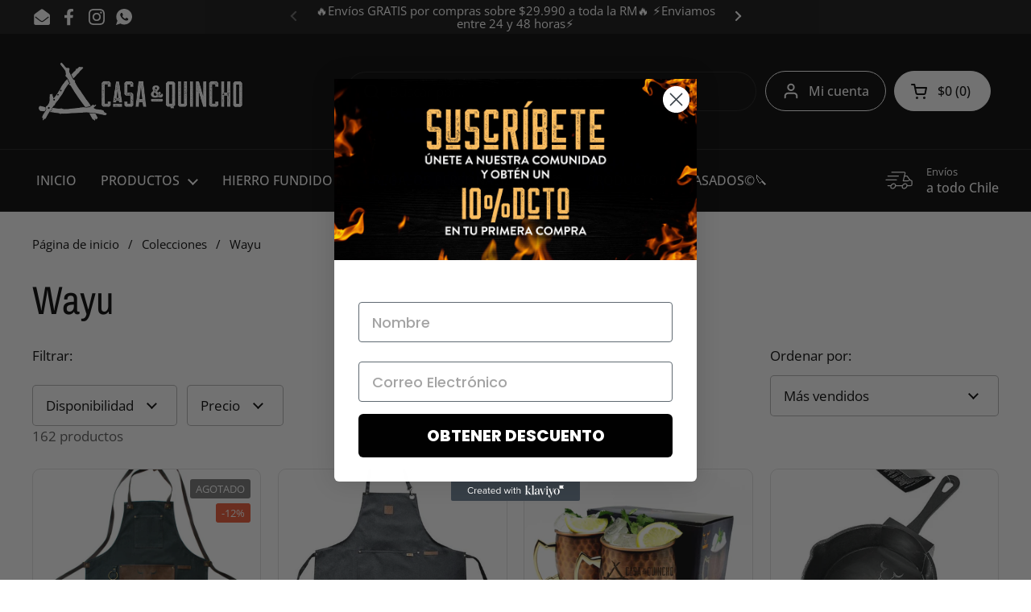

--- FILE ---
content_type: text/html; charset=utf-8
request_url: https://www.casayquincho.cl/collections/wayu
body_size: 30159
content:
<!doctype html><html class="no-js" lang="es" dir="ltr">
<head>

	<meta charset="utf-8">
  <meta http-equiv="X-UA-Compatible" content="IE=edge,chrome=1">
  <meta name="viewport" content="width=device-width, initial-scale=1.0, height=device-height, minimum-scale=1.0"><title>Wayu &ndash; CASA Y QUINCHO
</title><meta name="description" content="  Wayu: La Esencia del Vino y la Coctelería en Cada Detalle ¿Eres un verdadero conocedor de vinos y destilados? ¿Disfrutas del arte de la coctelería o buscas el regalo perfecto para un amante de las buenas bebidas? En Wayu, nos dedicamos a ofrecer una curada selección de accesorios de alta calidad que realzan cada expe">

<meta property="og:site_name" content="CASA Y QUINCHO">
<meta property="og:url" content="https://www.casayquincho.cl/collections/wayu">
<meta property="og:title" content="Wayu">
<meta property="og:type" content="website">
<meta property="og:description" content="  Wayu: La Esencia del Vino y la Coctelería en Cada Detalle ¿Eres un verdadero conocedor de vinos y destilados? ¿Disfrutas del arte de la coctelería o buscas el regalo perfecto para un amante de las buenas bebidas? En Wayu, nos dedicamos a ofrecer una curada selección de accesorios de alta calidad que realzan cada expe"><meta property="og:image" content="http://www.casayquincho.cl/cdn/shop/files/1.jpg?v=1673278250">
  <meta property="og:image:secure_url" content="https://www.casayquincho.cl/cdn/shop/files/1.jpg?v=1673278250">
  <meta property="og:image:width" content="1000">
  <meta property="og:image:height" content="666"><meta name="twitter:card" content="summary_large_image">
<meta name="twitter:title" content="Wayu">
<meta name="twitter:description" content="  Wayu: La Esencia del Vino y la Coctelería en Cada Detalle ¿Eres un verdadero conocedor de vinos y destilados? ¿Disfrutas del arte de la coctelería o buscas el regalo perfecto para un amante de las buenas bebidas? En Wayu, nos dedicamos a ofrecer una curada selección de accesorios de alta calidad que realzan cada expe"><script type="application/ld+json">
  [
    {
      "@context": "https://schema.org",
      "@type": "WebSite",
      "name": "CASA Y QUINCHO",
      "url": "https:\/\/www.casayquincho.cl"
    },
    {
      "@context": "https://schema.org",
      "@type": "Organization",
      "name": "CASA Y QUINCHO",
      "url": "https:\/\/www.casayquincho.cl"
    }
  ]
</script>

<script type="application/ld+json">
{
  "@context": "http://schema.org",
  "@type": "BreadcrumbList",
  "itemListElement": [
    {
      "@type": "ListItem",
      "position": 1,
      "name": "Página de inicio",
      "item": "https://www.casayquincho.cl"
    },{
        "@type": "ListItem",
        "position": 2,
        "name": "Wayu",
        "item": "https://www.casayquincho.cl/collections/wayu"
      }]
}
</script><link rel="canonical" href="https://www.casayquincho.cl/collections/wayu">

  <link rel="preconnect" href="https://cdn.shopify.com"><link rel="preconnect" href="https://fonts.shopifycdn.com" crossorigin><link rel="preload" href="//www.casayquincho.cl/cdn/fonts/archivo_narrow/archivonarrow_n4.5c3bab850a22055c235cf940f895d873a8689d70.woff2" as="font" type="font/woff2" crossorigin><link rel="preload" href="//www.casayquincho.cl/cdn/fonts/open_sans/opensans_n4.c32e4d4eca5273f6d4ee95ddf54b5bbb75fc9b61.woff2" as="font" type="font/woff2" crossorigin><style type="text/css">
@font-face {
  font-family: "Archivo Narrow";
  font-weight: 400;
  font-style: normal;
  font-display: swap;
  src: url("//www.casayquincho.cl/cdn/fonts/archivo_narrow/archivonarrow_n4.5c3bab850a22055c235cf940f895d873a8689d70.woff2") format("woff2"),
       url("//www.casayquincho.cl/cdn/fonts/archivo_narrow/archivonarrow_n4.ea12dd22d3319d164475c1d047ae8f973041a9ff.woff") format("woff");
}
@font-face {
  font-family: "Open Sans";
  font-weight: 400;
  font-style: normal;
  font-display: swap;
  src: url("//www.casayquincho.cl/cdn/fonts/open_sans/opensans_n4.c32e4d4eca5273f6d4ee95ddf54b5bbb75fc9b61.woff2") format("woff2"),
       url("//www.casayquincho.cl/cdn/fonts/open_sans/opensans_n4.5f3406f8d94162b37bfa232b486ac93ee892406d.woff") format("woff");
}
@font-face {
  font-family: "Open Sans";
  font-weight: 500;
  font-style: normal;
  font-display: swap;
  src: url("//www.casayquincho.cl/cdn/fonts/open_sans/opensans_n5.500dcf21ddee5bc5855ad3a20394d3bc363c217c.woff2") format("woff2"),
       url("//www.casayquincho.cl/cdn/fonts/open_sans/opensans_n5.af1a06d824dccfb4d400ba874ef19176651ec834.woff") format("woff");
}
@font-face {
  font-family: "Open Sans";
  font-weight: 400;
  font-style: italic;
  font-display: swap;
  src: url("//www.casayquincho.cl/cdn/fonts/open_sans/opensans_i4.6f1d45f7a46916cc95c694aab32ecbf7509cbf33.woff2") format("woff2"),
       url("//www.casayquincho.cl/cdn/fonts/open_sans/opensans_i4.4efaa52d5a57aa9a57c1556cc2b7465d18839daa.woff") format("woff");
}




</style>
<style type="text/css">

  :root {

    /* Direction */
    --direction: ltr;

    /* Font variables */

    --font-stack-headings: "Archivo Narrow", sans-serif;
    --font-weight-headings: 400;
    --font-style-headings: normal;

    --font-stack-body: "Open Sans", sans-serif;
    --font-weight-body: 400;--font-weight-body-bold: 500;--font-style-body: normal;--font-weight-buttons: var(--font-weight-body-bold);--font-weight-menu: var(--font-weight-body-bold);--base-headings-size: 70;
    --base-headings-line: 1.2;
    --base-body-size: 17;
    --base-body-line: 1.5;

    --base-menu-size: 16;

    /* Color variables */

    --color-background-header: #000000;
    --color-secondary-background-header: rgba(255, 255, 255, 0.08);
    --color-opacity-background-header: rgba(0, 0, 0, 0);
    --color-text-header: #ffffff;
    --color-foreground-header: #000;
    --color-accent-header: #ffc063;
    --color-foreground-accent-header: #000;
    --color-borders-header: rgba(255, 255, 255, 0.1);

    --color-background-main: #ffffff;
    --color-secondary-background-main: rgba(0, 0, 0, 0.08);
    --color-third-background-main: rgba(0, 0, 0, 0.04);
    --color-fourth-background-main: rgba(0, 0, 0, 0.02);
    --color-opacity-background-main: rgba(255, 255, 255, 0);
    --color-text-main: #000000;
    --color-foreground-main: #fff;
    --color-secondary-text-main: rgba(0, 0, 0, 0.6);
    --color-accent-main: #ffc063;
    --color-foreground-accent-main: #000;
    --color-borders-main: rgba(0, 0, 0, 0.15);

    --color-background-cards: #ffffff;
    --color-text-cards: #1d1d1d;
    --color-foreground-cards: #fff;
    --color-secondary-text-cards: rgba(29, 29, 29, 0.6);
    --color-accent-cards: #000000;
    --color-foreground-accent-cards: #fff;
    --color-borders-cards: #e1e1e1;

    --color-background-footer: #000000;
    --color-text-footer: #ffffff;
    --color-accent-footer: #eb5633;
    --color-borders-footer: rgba(255, 255, 255, 0.15);

    --color-borders-forms-primary: rgba(0, 0, 0, 0.3);
    --color-borders-forms-secondary: rgba(0, 0, 0, 0.6);

    /* Borders */

    --border-width-cards: 1px;
    --border-radius-cards: 10px;
    --border-width-buttons: 1px;
    --border-radius-buttons: 30px;
    --border-width-forms: 1px;
    --border-radius-forms: 5px;

    /* Layout */
    --grid-gap-original-base: 26px;
    --container-vertical-space-base: 100px;

  }

  .facets__summary, #main select, .sidebar select {
    background-image: url('data:image/svg+xml;utf8,<svg width="13" height="8" fill="none" xmlns="http://www.w3.org/2000/svg"><path d="M1.414.086 7.9 6.57 6.485 7.985 0 1.5 1.414.086Z" fill="%23000000"/><path d="M12.985 1.515 6.5 8 5.085 6.586 11.571.101l1.414 1.414Z" fill="%23000000"/></svg>');
  }

  .card .star-rating__stars {
    background-image: url('data:image/svg+xml;utf8,<svg width="20" height="13" viewBox="0 0 14 13" fill="none" xmlns="http://www.w3.org/2000/svg"><path d="m7 0 1.572 4.837h5.085l-4.114 2.99 1.572 4.836L7 9.673l-4.114 2.99 1.571-4.837-4.114-2.99h5.085L7 0Z" stroke="%231d1d1d" stroke-width="1"/></svg>');
  }
  .card .star-rating__stars-active {
    background-image: url('data:image/svg+xml;utf8,<svg width="20" height="13" viewBox="0 0 14 13" fill="none" xmlns="http://www.w3.org/2000/svg"><path d="m7 0 1.572 4.837h5.085l-4.114 2.99 1.572 4.836L7 9.673l-4.114 2.99 1.571-4.837-4.114-2.99h5.085L7 0Z" fill="%231d1d1d" stroke-width="0"/></svg>');
  }

  .star-rating__stars {
    background-image: url('data:image/svg+xml;utf8,<svg width="20" height="13" viewBox="0 0 14 13" fill="none" xmlns="http://www.w3.org/2000/svg"><path d="m7 0 1.572 4.837h5.085l-4.114 2.99 1.572 4.836L7 9.673l-4.114 2.99 1.571-4.837-4.114-2.99h5.085L7 0Z" stroke="%23000000" stroke-width="1"/></svg>');
  }
  .star-rating__stars-active {
    background-image: url('data:image/svg+xml;utf8,<svg width="20" height="13" viewBox="0 0 14 13" fill="none" xmlns="http://www.w3.org/2000/svg"><path d="m7 0 1.572 4.837h5.085l-4.114 2.99 1.572 4.836L7 9.673l-4.114 2.99 1.571-4.837-4.114-2.99h5.085L7 0Z" fill="%23000000" stroke-width="0"/></svg>');
  }

</style>

<style id="root-height">
  :root {
    --window-height: 100vh;
  }
</style><link href="//www.casayquincho.cl/cdn/shop/t/7/assets/theme.css?v=85174663082992176201749139231" as="style" rel="preload"><link href="//www.casayquincho.cl/cdn/shop/t/7/assets/section-header.css?v=33747127640644306551671706074" as="style" rel="preload"><link href="//www.casayquincho.cl/cdn/shop/t/7/assets/component-product-item.css?v=101170249332901828361749265065" as="style" rel="preload"><link rel="preload" as="image" href="//www.casayquincho.cl/cdn/shop/files/6902221432049-1-7d89e827-a8a1-4bc8-9d6b-594eb565c3cd.webp?v=1749090767&width=480" imagesrcset="//www.casayquincho.cl/cdn/shop/files/6902221432049-1-7d89e827-a8a1-4bc8-9d6b-594eb565c3cd.webp?crop=center&height=180&v=1749090767&width=240 240w,//www.casayquincho.cl/cdn/shop/files/6902221432049-1-7d89e827-a8a1-4bc8-9d6b-594eb565c3cd.webp?crop=center&height=270&v=1749090767&width=360 360w,//www.casayquincho.cl/cdn/shop/files/6902221432049-1-7d89e827-a8a1-4bc8-9d6b-594eb565c3cd.webp?crop=center&height=315&v=1749090767&width=420 420w,//www.casayquincho.cl/cdn/shop/files/6902221432049-1-7d89e827-a8a1-4bc8-9d6b-594eb565c3cd.webp?crop=center&height=360&v=1749090767&width=480 480w,//www.casayquincho.cl/cdn/shop/files/6902221432049-1-7d89e827-a8a1-4bc8-9d6b-594eb565c3cd.webp?crop=center&height=480&v=1749090767&width=640 640w" imagesizes="(max-width: 359px) calc(100vw - 30px), (max-width: 767px) calc((100vw - 50px) / 2)"><link rel="preload" as="image" href="//www.casayquincho.cl/cdn/shop/products/D_760505-MLC46837243806_072021-O.jpg?v=1690249214&width=480" imagesrcset="//www.casayquincho.cl/cdn/shop/products/D_760505-MLC46837243806_072021-O.jpg?crop=center&height=180&v=1690249214&width=240 240w,//www.casayquincho.cl/cdn/shop/products/D_760505-MLC46837243806_072021-O.jpg?crop=center&height=270&v=1690249214&width=360 360w,//www.casayquincho.cl/cdn/shop/products/D_760505-MLC46837243806_072021-O.jpg?crop=center&height=315&v=1690249214&width=420 420w" imagesizes="(max-width: 359px) calc(100vw - 30px), (max-width: 767px) calc((100vw - 50px) / 2)"><link href="//www.casayquincho.cl/cdn/shop/t/7/assets/theme.css?v=85174663082992176201749139231" rel="stylesheet" type="text/css" media="all" />

	<script>window.performance && window.performance.mark && window.performance.mark('shopify.content_for_header.start');</script><meta name="facebook-domain-verification" content="n2wj4o82jw6ve4pedxr8bi8q4qeva3">
<meta name="google-site-verification" content="x30geOoFwsPnMg3cXYSNnfN8o-HDtRokX9xuI0IdJQc">
<meta id="shopify-digital-wallet" name="shopify-digital-wallet" content="/66706342127/digital_wallets/dialog">
<link rel="alternate" type="application/atom+xml" title="Feed" href="/collections/wayu.atom" />
<link rel="next" href="/collections/wayu?page=2">
<link rel="alternate" type="application/json+oembed" href="https://www.casayquincho.cl/collections/wayu.oembed">
<script async="async" src="/checkouts/internal/preloads.js?locale=es-CL"></script>
<script id="shopify-features" type="application/json">{"accessToken":"c86a2221071f3dd8217885022d5f1374","betas":["rich-media-storefront-analytics"],"domain":"www.casayquincho.cl","predictiveSearch":true,"shopId":66706342127,"locale":"es"}</script>
<script>var Shopify = Shopify || {};
Shopify.shop = "casa-y-quincho.myshopify.com";
Shopify.locale = "es";
Shopify.currency = {"active":"CLP","rate":"1.0"};
Shopify.country = "CL";
Shopify.theme = {"name":"Local","id":136925053167,"schema_name":"Local","schema_version":"1.1.2","theme_store_id":1651,"role":"main"};
Shopify.theme.handle = "null";
Shopify.theme.style = {"id":null,"handle":null};
Shopify.cdnHost = "www.casayquincho.cl/cdn";
Shopify.routes = Shopify.routes || {};
Shopify.routes.root = "/";</script>
<script type="module">!function(o){(o.Shopify=o.Shopify||{}).modules=!0}(window);</script>
<script>!function(o){function n(){var o=[];function n(){o.push(Array.prototype.slice.apply(arguments))}return n.q=o,n}var t=o.Shopify=o.Shopify||{};t.loadFeatures=n(),t.autoloadFeatures=n()}(window);</script>
<script id="shop-js-analytics" type="application/json">{"pageType":"collection"}</script>
<script defer="defer" async type="module" src="//www.casayquincho.cl/cdn/shopifycloud/shop-js/modules/v2/client.init-shop-cart-sync_-aut3ZVe.es.esm.js"></script>
<script defer="defer" async type="module" src="//www.casayquincho.cl/cdn/shopifycloud/shop-js/modules/v2/chunk.common_jR-HGkUL.esm.js"></script>
<script type="module">
  await import("//www.casayquincho.cl/cdn/shopifycloud/shop-js/modules/v2/client.init-shop-cart-sync_-aut3ZVe.es.esm.js");
await import("//www.casayquincho.cl/cdn/shopifycloud/shop-js/modules/v2/chunk.common_jR-HGkUL.esm.js");

  window.Shopify.SignInWithShop?.initShopCartSync?.({"fedCMEnabled":true,"windoidEnabled":true});

</script>
<script>(function() {
  var isLoaded = false;
  function asyncLoad() {
    if (isLoaded) return;
    isLoaded = true;
    var urls = ["https:\/\/cdn.nfcube.com\/instafeed-a37975db6ba45cfb2a7c6e7fe1230d19.js?shop=casa-y-quincho.myshopify.com","https:\/\/loox.io\/widget\/V1WYaWluFp\/loox.1672413864972.js?shop=casa-y-quincho.myshopify.com","https:\/\/script.pop-convert.com\/new-micro\/production.pc.min.js?unique_id=casa-y-quincho.myshopify.com\u0026shop=casa-y-quincho.myshopify.com","https:\/\/cdn.s3.pop-convert.com\/pcjs.production.min.js?unique_id=casa-y-quincho.myshopify.com\u0026shop=casa-y-quincho.myshopify.com"];
    for (var i = 0; i < urls.length; i++) {
      var s = document.createElement('script');
      s.type = 'text/javascript';
      s.async = true;
      s.src = urls[i];
      var x = document.getElementsByTagName('script')[0];
      x.parentNode.insertBefore(s, x);
    }
  };
  if(window.attachEvent) {
    window.attachEvent('onload', asyncLoad);
  } else {
    window.addEventListener('load', asyncLoad, false);
  }
})();</script>
<script id="__st">var __st={"a":66706342127,"offset":-10800,"reqid":"d91fc2cb-a843-4926-bb40-897a6ee789fa-1769012770","pageurl":"www.casayquincho.cl\/collections\/wayu","u":"c7fbc6175a7f","p":"collection","rtyp":"collection","rid":405907701999};</script>
<script>window.ShopifyPaypalV4VisibilityTracking = true;</script>
<script id="captcha-bootstrap">!function(){'use strict';const t='contact',e='account',n='new_comment',o=[[t,t],['blogs',n],['comments',n],[t,'customer']],c=[[e,'customer_login'],[e,'guest_login'],[e,'recover_customer_password'],[e,'create_customer']],r=t=>t.map((([t,e])=>`form[action*='/${t}']:not([data-nocaptcha='true']) input[name='form_type'][value='${e}']`)).join(','),a=t=>()=>t?[...document.querySelectorAll(t)].map((t=>t.form)):[];function s(){const t=[...o],e=r(t);return a(e)}const i='password',u='form_key',d=['recaptcha-v3-token','g-recaptcha-response','h-captcha-response',i],f=()=>{try{return window.sessionStorage}catch{return}},m='__shopify_v',_=t=>t.elements[u];function p(t,e,n=!1){try{const o=window.sessionStorage,c=JSON.parse(o.getItem(e)),{data:r}=function(t){const{data:e,action:n}=t;return t[m]||n?{data:e,action:n}:{data:t,action:n}}(c);for(const[e,n]of Object.entries(r))t.elements[e]&&(t.elements[e].value=n);n&&o.removeItem(e)}catch(o){console.error('form repopulation failed',{error:o})}}const l='form_type',E='cptcha';function T(t){t.dataset[E]=!0}const w=window,h=w.document,L='Shopify',v='ce_forms',y='captcha';let A=!1;((t,e)=>{const n=(g='f06e6c50-85a8-45c8-87d0-21a2b65856fe',I='https://cdn.shopify.com/shopifycloud/storefront-forms-hcaptcha/ce_storefront_forms_captcha_hcaptcha.v1.5.2.iife.js',D={infoText:'Protegido por hCaptcha',privacyText:'Privacidad',termsText:'Términos'},(t,e,n)=>{const o=w[L][v],c=o.bindForm;if(c)return c(t,g,e,D).then(n);var r;o.q.push([[t,g,e,D],n]),r=I,A||(h.body.append(Object.assign(h.createElement('script'),{id:'captcha-provider',async:!0,src:r})),A=!0)});var g,I,D;w[L]=w[L]||{},w[L][v]=w[L][v]||{},w[L][v].q=[],w[L][y]=w[L][y]||{},w[L][y].protect=function(t,e){n(t,void 0,e),T(t)},Object.freeze(w[L][y]),function(t,e,n,w,h,L){const[v,y,A,g]=function(t,e,n){const i=e?o:[],u=t?c:[],d=[...i,...u],f=r(d),m=r(i),_=r(d.filter((([t,e])=>n.includes(e))));return[a(f),a(m),a(_),s()]}(w,h,L),I=t=>{const e=t.target;return e instanceof HTMLFormElement?e:e&&e.form},D=t=>v().includes(t);t.addEventListener('submit',(t=>{const e=I(t);if(!e)return;const n=D(e)&&!e.dataset.hcaptchaBound&&!e.dataset.recaptchaBound,o=_(e),c=g().includes(e)&&(!o||!o.value);(n||c)&&t.preventDefault(),c&&!n&&(function(t){try{if(!f())return;!function(t){const e=f();if(!e)return;const n=_(t);if(!n)return;const o=n.value;o&&e.removeItem(o)}(t);const e=Array.from(Array(32),(()=>Math.random().toString(36)[2])).join('');!function(t,e){_(t)||t.append(Object.assign(document.createElement('input'),{type:'hidden',name:u})),t.elements[u].value=e}(t,e),function(t,e){const n=f();if(!n)return;const o=[...t.querySelectorAll(`input[type='${i}']`)].map((({name:t})=>t)),c=[...d,...o],r={};for(const[a,s]of new FormData(t).entries())c.includes(a)||(r[a]=s);n.setItem(e,JSON.stringify({[m]:1,action:t.action,data:r}))}(t,e)}catch(e){console.error('failed to persist form',e)}}(e),e.submit())}));const S=(t,e)=>{t&&!t.dataset[E]&&(n(t,e.some((e=>e===t))),T(t))};for(const o of['focusin','change'])t.addEventListener(o,(t=>{const e=I(t);D(e)&&S(e,y())}));const B=e.get('form_key'),M=e.get(l),P=B&&M;t.addEventListener('DOMContentLoaded',(()=>{const t=y();if(P)for(const e of t)e.elements[l].value===M&&p(e,B);[...new Set([...A(),...v().filter((t=>'true'===t.dataset.shopifyCaptcha))])].forEach((e=>S(e,t)))}))}(h,new URLSearchParams(w.location.search),n,t,e,['guest_login'])})(!0,!0)}();</script>
<script integrity="sha256-4kQ18oKyAcykRKYeNunJcIwy7WH5gtpwJnB7kiuLZ1E=" data-source-attribution="shopify.loadfeatures" defer="defer" src="//www.casayquincho.cl/cdn/shopifycloud/storefront/assets/storefront/load_feature-a0a9edcb.js" crossorigin="anonymous"></script>
<script data-source-attribution="shopify.dynamic_checkout.dynamic.init">var Shopify=Shopify||{};Shopify.PaymentButton=Shopify.PaymentButton||{isStorefrontPortableWallets:!0,init:function(){window.Shopify.PaymentButton.init=function(){};var t=document.createElement("script");t.src="https://www.casayquincho.cl/cdn/shopifycloud/portable-wallets/latest/portable-wallets.es.js",t.type="module",document.head.appendChild(t)}};
</script>
<script data-source-attribution="shopify.dynamic_checkout.buyer_consent">
  function portableWalletsHideBuyerConsent(e){var t=document.getElementById("shopify-buyer-consent"),n=document.getElementById("shopify-subscription-policy-button");t&&n&&(t.classList.add("hidden"),t.setAttribute("aria-hidden","true"),n.removeEventListener("click",e))}function portableWalletsShowBuyerConsent(e){var t=document.getElementById("shopify-buyer-consent"),n=document.getElementById("shopify-subscription-policy-button");t&&n&&(t.classList.remove("hidden"),t.removeAttribute("aria-hidden"),n.addEventListener("click",e))}window.Shopify?.PaymentButton&&(window.Shopify.PaymentButton.hideBuyerConsent=portableWalletsHideBuyerConsent,window.Shopify.PaymentButton.showBuyerConsent=portableWalletsShowBuyerConsent);
</script>
<script data-source-attribution="shopify.dynamic_checkout.cart.bootstrap">document.addEventListener("DOMContentLoaded",(function(){function t(){return document.querySelector("shopify-accelerated-checkout-cart, shopify-accelerated-checkout")}if(t())Shopify.PaymentButton.init();else{new MutationObserver((function(e,n){t()&&(Shopify.PaymentButton.init(),n.disconnect())})).observe(document.body,{childList:!0,subtree:!0})}}));
</script>

<script>window.performance && window.performance.mark && window.performance.mark('shopify.content_for_header.end');</script>

  <script>
    const rbi = [];
    const ribSetSize = (img) => {
      if ( img.offsetWidth / img.dataset.ratio < img.offsetHeight ) {
        img.setAttribute('sizes', `${Math.ceil(img.offsetHeight * img.dataset.ratio)}px`);
      } else {
        img.setAttribute('sizes', `${Math.ceil(img.offsetWidth)}px`);
      }
    }
    const debounce = (fn, wait) => {
      let t;
      return (...args) => {
        clearTimeout(t);
        t = setTimeout(() => fn.apply(this, args), wait);
      };
    }
    window.KEYCODES = {
      TAB: 9,
      ESC: 27,
      DOWN: 40,
      RIGHT: 39,
      UP: 38,
      LEFT: 37,
      RETURN: 13
    };
    window.addEventListener('resize', debounce(()=>{
      for ( let img of rbi ) {
        ribSetSize(img);
      }
    }, 250));
  </script><noscript>
    <link rel="stylesheet" href="//www.casayquincho.cl/cdn/shop/t/7/assets/theme-noscript.css?v=143499523122431679711671706072">
  </noscript>


	<script>var loox_global_hash = '1768174837315';</script><script>var loox_pop_active = true;var loox_pop_display = {"home_page":true,"product_page":true,"cart_page":true,"other_pages":true};</script><style>.loox-reviews-default { max-width: 1200px; margin: 0 auto; }.loox-rating .loox-icon { color:#EBBF20; }
:root { --lxs-rating-icon-color: #EBBF20; }</style>
<!-- BEGIN app block: shopify://apps/klaviyo-email-marketing-sms/blocks/klaviyo-onsite-embed/2632fe16-c075-4321-a88b-50b567f42507 -->












  <script async src="https://static.klaviyo.com/onsite/js/VP9Hff/klaviyo.js?company_id=VP9Hff"></script>
  <script>!function(){if(!window.klaviyo){window._klOnsite=window._klOnsite||[];try{window.klaviyo=new Proxy({},{get:function(n,i){return"push"===i?function(){var n;(n=window._klOnsite).push.apply(n,arguments)}:function(){for(var n=arguments.length,o=new Array(n),w=0;w<n;w++)o[w]=arguments[w];var t="function"==typeof o[o.length-1]?o.pop():void 0,e=new Promise((function(n){window._klOnsite.push([i].concat(o,[function(i){t&&t(i),n(i)}]))}));return e}}})}catch(n){window.klaviyo=window.klaviyo||[],window.klaviyo.push=function(){var n;(n=window._klOnsite).push.apply(n,arguments)}}}}();</script>

  




  <script>
    window.klaviyoReviewsProductDesignMode = false
  </script>







<!-- END app block --><link href="https://monorail-edge.shopifysvc.com" rel="dns-prefetch">
<script>(function(){if ("sendBeacon" in navigator && "performance" in window) {try {var session_token_from_headers = performance.getEntriesByType('navigation')[0].serverTiming.find(x => x.name == '_s').description;} catch {var session_token_from_headers = undefined;}var session_cookie_matches = document.cookie.match(/_shopify_s=([^;]*)/);var session_token_from_cookie = session_cookie_matches && session_cookie_matches.length === 2 ? session_cookie_matches[1] : "";var session_token = session_token_from_headers || session_token_from_cookie || "";function handle_abandonment_event(e) {var entries = performance.getEntries().filter(function(entry) {return /monorail-edge.shopifysvc.com/.test(entry.name);});if (!window.abandonment_tracked && entries.length === 0) {window.abandonment_tracked = true;var currentMs = Date.now();var navigation_start = performance.timing.navigationStart;var payload = {shop_id: 66706342127,url: window.location.href,navigation_start,duration: currentMs - navigation_start,session_token,page_type: "collection"};window.navigator.sendBeacon("https://monorail-edge.shopifysvc.com/v1/produce", JSON.stringify({schema_id: "online_store_buyer_site_abandonment/1.1",payload: payload,metadata: {event_created_at_ms: currentMs,event_sent_at_ms: currentMs}}));}}window.addEventListener('pagehide', handle_abandonment_event);}}());</script>
<script id="web-pixels-manager-setup">(function e(e,d,r,n,o){if(void 0===o&&(o={}),!Boolean(null===(a=null===(i=window.Shopify)||void 0===i?void 0:i.analytics)||void 0===a?void 0:a.replayQueue)){var i,a;window.Shopify=window.Shopify||{};var t=window.Shopify;t.analytics=t.analytics||{};var s=t.analytics;s.replayQueue=[],s.publish=function(e,d,r){return s.replayQueue.push([e,d,r]),!0};try{self.performance.mark("wpm:start")}catch(e){}var l=function(){var e={modern:/Edge?\/(1{2}[4-9]|1[2-9]\d|[2-9]\d{2}|\d{4,})\.\d+(\.\d+|)|Firefox\/(1{2}[4-9]|1[2-9]\d|[2-9]\d{2}|\d{4,})\.\d+(\.\d+|)|Chrom(ium|e)\/(9{2}|\d{3,})\.\d+(\.\d+|)|(Maci|X1{2}).+ Version\/(15\.\d+|(1[6-9]|[2-9]\d|\d{3,})\.\d+)([,.]\d+|)( \(\w+\)|)( Mobile\/\w+|) Safari\/|Chrome.+OPR\/(9{2}|\d{3,})\.\d+\.\d+|(CPU[ +]OS|iPhone[ +]OS|CPU[ +]iPhone|CPU IPhone OS|CPU iPad OS)[ +]+(15[._]\d+|(1[6-9]|[2-9]\d|\d{3,})[._]\d+)([._]\d+|)|Android:?[ /-](13[3-9]|1[4-9]\d|[2-9]\d{2}|\d{4,})(\.\d+|)(\.\d+|)|Android.+Firefox\/(13[5-9]|1[4-9]\d|[2-9]\d{2}|\d{4,})\.\d+(\.\d+|)|Android.+Chrom(ium|e)\/(13[3-9]|1[4-9]\d|[2-9]\d{2}|\d{4,})\.\d+(\.\d+|)|SamsungBrowser\/([2-9]\d|\d{3,})\.\d+/,legacy:/Edge?\/(1[6-9]|[2-9]\d|\d{3,})\.\d+(\.\d+|)|Firefox\/(5[4-9]|[6-9]\d|\d{3,})\.\d+(\.\d+|)|Chrom(ium|e)\/(5[1-9]|[6-9]\d|\d{3,})\.\d+(\.\d+|)([\d.]+$|.*Safari\/(?![\d.]+ Edge\/[\d.]+$))|(Maci|X1{2}).+ Version\/(10\.\d+|(1[1-9]|[2-9]\d|\d{3,})\.\d+)([,.]\d+|)( \(\w+\)|)( Mobile\/\w+|) Safari\/|Chrome.+OPR\/(3[89]|[4-9]\d|\d{3,})\.\d+\.\d+|(CPU[ +]OS|iPhone[ +]OS|CPU[ +]iPhone|CPU IPhone OS|CPU iPad OS)[ +]+(10[._]\d+|(1[1-9]|[2-9]\d|\d{3,})[._]\d+)([._]\d+|)|Android:?[ /-](13[3-9]|1[4-9]\d|[2-9]\d{2}|\d{4,})(\.\d+|)(\.\d+|)|Mobile Safari.+OPR\/([89]\d|\d{3,})\.\d+\.\d+|Android.+Firefox\/(13[5-9]|1[4-9]\d|[2-9]\d{2}|\d{4,})\.\d+(\.\d+|)|Android.+Chrom(ium|e)\/(13[3-9]|1[4-9]\d|[2-9]\d{2}|\d{4,})\.\d+(\.\d+|)|Android.+(UC? ?Browser|UCWEB|U3)[ /]?(15\.([5-9]|\d{2,})|(1[6-9]|[2-9]\d|\d{3,})\.\d+)\.\d+|SamsungBrowser\/(5\.\d+|([6-9]|\d{2,})\.\d+)|Android.+MQ{2}Browser\/(14(\.(9|\d{2,})|)|(1[5-9]|[2-9]\d|\d{3,})(\.\d+|))(\.\d+|)|K[Aa][Ii]OS\/(3\.\d+|([4-9]|\d{2,})\.\d+)(\.\d+|)/},d=e.modern,r=e.legacy,n=navigator.userAgent;return n.match(d)?"modern":n.match(r)?"legacy":"unknown"}(),u="modern"===l?"modern":"legacy",c=(null!=n?n:{modern:"",legacy:""})[u],f=function(e){return[e.baseUrl,"/wpm","/b",e.hashVersion,"modern"===e.buildTarget?"m":"l",".js"].join("")}({baseUrl:d,hashVersion:r,buildTarget:u}),m=function(e){var d=e.version,r=e.bundleTarget,n=e.surface,o=e.pageUrl,i=e.monorailEndpoint;return{emit:function(e){var a=e.status,t=e.errorMsg,s=(new Date).getTime(),l=JSON.stringify({metadata:{event_sent_at_ms:s},events:[{schema_id:"web_pixels_manager_load/3.1",payload:{version:d,bundle_target:r,page_url:o,status:a,surface:n,error_msg:t},metadata:{event_created_at_ms:s}}]});if(!i)return console&&console.warn&&console.warn("[Web Pixels Manager] No Monorail endpoint provided, skipping logging."),!1;try{return self.navigator.sendBeacon.bind(self.navigator)(i,l)}catch(e){}var u=new XMLHttpRequest;try{return u.open("POST",i,!0),u.setRequestHeader("Content-Type","text/plain"),u.send(l),!0}catch(e){return console&&console.warn&&console.warn("[Web Pixels Manager] Got an unhandled error while logging to Monorail."),!1}}}}({version:r,bundleTarget:l,surface:e.surface,pageUrl:self.location.href,monorailEndpoint:e.monorailEndpoint});try{o.browserTarget=l,function(e){var d=e.src,r=e.async,n=void 0===r||r,o=e.onload,i=e.onerror,a=e.sri,t=e.scriptDataAttributes,s=void 0===t?{}:t,l=document.createElement("script"),u=document.querySelector("head"),c=document.querySelector("body");if(l.async=n,l.src=d,a&&(l.integrity=a,l.crossOrigin="anonymous"),s)for(var f in s)if(Object.prototype.hasOwnProperty.call(s,f))try{l.dataset[f]=s[f]}catch(e){}if(o&&l.addEventListener("load",o),i&&l.addEventListener("error",i),u)u.appendChild(l);else{if(!c)throw new Error("Did not find a head or body element to append the script");c.appendChild(l)}}({src:f,async:!0,onload:function(){if(!function(){var e,d;return Boolean(null===(d=null===(e=window.Shopify)||void 0===e?void 0:e.analytics)||void 0===d?void 0:d.initialized)}()){var d=window.webPixelsManager.init(e)||void 0;if(d){var r=window.Shopify.analytics;r.replayQueue.forEach((function(e){var r=e[0],n=e[1],o=e[2];d.publishCustomEvent(r,n,o)})),r.replayQueue=[],r.publish=d.publishCustomEvent,r.visitor=d.visitor,r.initialized=!0}}},onerror:function(){return m.emit({status:"failed",errorMsg:"".concat(f," has failed to load")})},sri:function(e){var d=/^sha384-[A-Za-z0-9+/=]+$/;return"string"==typeof e&&d.test(e)}(c)?c:"",scriptDataAttributes:o}),m.emit({status:"loading"})}catch(e){m.emit({status:"failed",errorMsg:(null==e?void 0:e.message)||"Unknown error"})}}})({shopId: 66706342127,storefrontBaseUrl: "https://www.casayquincho.cl",extensionsBaseUrl: "https://extensions.shopifycdn.com/cdn/shopifycloud/web-pixels-manager",monorailEndpoint: "https://monorail-edge.shopifysvc.com/unstable/produce_batch",surface: "storefront-renderer",enabledBetaFlags: ["2dca8a86"],webPixelsConfigList: [{"id":"1533346031","configuration":"{\"pixelCode\":\"D3PG2V3C77UCJBA5DNJ0\"}","eventPayloadVersion":"v1","runtimeContext":"STRICT","scriptVersion":"22e92c2ad45662f435e4801458fb78cc","type":"APP","apiClientId":4383523,"privacyPurposes":["ANALYTICS","MARKETING","SALE_OF_DATA"],"dataSharingAdjustments":{"protectedCustomerApprovalScopes":["read_customer_address","read_customer_email","read_customer_name","read_customer_personal_data","read_customer_phone"]}},{"id":"539689199","configuration":"{\"config\":\"{\\\"pixel_id\\\":\\\"GT-MK4TGKN\\\",\\\"target_country\\\":\\\"CL\\\",\\\"gtag_events\\\":[{\\\"type\\\":\\\"purchase\\\",\\\"action_label\\\":\\\"MC-FM6T5KF1HH\\\"},{\\\"type\\\":\\\"page_view\\\",\\\"action_label\\\":\\\"MC-FM6T5KF1HH\\\"},{\\\"type\\\":\\\"view_item\\\",\\\"action_label\\\":\\\"MC-FM6T5KF1HH\\\"}],\\\"enable_monitoring_mode\\\":false}\"}","eventPayloadVersion":"v1","runtimeContext":"OPEN","scriptVersion":"b2a88bafab3e21179ed38636efcd8a93","type":"APP","apiClientId":1780363,"privacyPurposes":[],"dataSharingAdjustments":{"protectedCustomerApprovalScopes":["read_customer_address","read_customer_email","read_customer_name","read_customer_personal_data","read_customer_phone"]}},{"id":"225345775","configuration":"{\"pixel_id\":\"533466358849005\",\"pixel_type\":\"facebook_pixel\",\"metaapp_system_user_token\":\"-\"}","eventPayloadVersion":"v1","runtimeContext":"OPEN","scriptVersion":"ca16bc87fe92b6042fbaa3acc2fbdaa6","type":"APP","apiClientId":2329312,"privacyPurposes":["ANALYTICS","MARKETING","SALE_OF_DATA"],"dataSharingAdjustments":{"protectedCustomerApprovalScopes":["read_customer_address","read_customer_email","read_customer_name","read_customer_personal_data","read_customer_phone"]}},{"id":"shopify-app-pixel","configuration":"{}","eventPayloadVersion":"v1","runtimeContext":"STRICT","scriptVersion":"0450","apiClientId":"shopify-pixel","type":"APP","privacyPurposes":["ANALYTICS","MARKETING"]},{"id":"shopify-custom-pixel","eventPayloadVersion":"v1","runtimeContext":"LAX","scriptVersion":"0450","apiClientId":"shopify-pixel","type":"CUSTOM","privacyPurposes":["ANALYTICS","MARKETING"]}],isMerchantRequest: false,initData: {"shop":{"name":"CASA Y QUINCHO","paymentSettings":{"currencyCode":"CLP"},"myshopifyDomain":"casa-y-quincho.myshopify.com","countryCode":"CL","storefrontUrl":"https:\/\/www.casayquincho.cl"},"customer":null,"cart":null,"checkout":null,"productVariants":[],"purchasingCompany":null},},"https://www.casayquincho.cl/cdn","fcfee988w5aeb613cpc8e4bc33m6693e112",{"modern":"","legacy":""},{"shopId":"66706342127","storefrontBaseUrl":"https:\/\/www.casayquincho.cl","extensionBaseUrl":"https:\/\/extensions.shopifycdn.com\/cdn\/shopifycloud\/web-pixels-manager","surface":"storefront-renderer","enabledBetaFlags":"[\"2dca8a86\"]","isMerchantRequest":"false","hashVersion":"fcfee988w5aeb613cpc8e4bc33m6693e112","publish":"custom","events":"[[\"page_viewed\",{}],[\"collection_viewed\",{\"collection\":{\"id\":\"405907701999\",\"title\":\"Wayu\",\"productVariants\":[{\"price\":{\"amount\":21990.0,\"currencyCode\":\"CLP\"},\"product\":{\"title\":\"Delantal Pechera Wayu Limited + Grabado Gratis\",\"vendor\":\"Wayu\",\"id\":\"7973181260015\",\"untranslatedTitle\":\"Delantal Pechera Wayu Limited + Grabado Gratis\",\"url\":\"\/products\/nuevo-delantal-pechera-wayu-limited-grabado-gratis\",\"type\":\"\"},\"id\":\"44560060973295\",\"image\":{\"src\":\"\/\/www.casayquincho.cl\/cdn\/shop\/files\/6902221432049-1-7d89e827-a8a1-4bc8-9d6b-594eb565c3cd.webp?v=1749090767\"},\"sku\":\"6902221343123\",\"title\":\"Default Title\",\"untranslatedTitle\":\"Default Title\"},{\"price\":{\"amount\":11990.0,\"currencyCode\":\"CLP\"},\"product\":{\"title\":\"Delantal De Cocina Wayu Parrilla Asado + Bordado Gratis\",\"vendor\":\"Wayu\",\"id\":\"8089710919919\",\"untranslatedTitle\":\"Delantal De Cocina Wayu Parrilla Asado + Bordado Gratis\",\"url\":\"\/products\/delantal-de-cocina-wayu-parrilla-asado-bordado-gratis\",\"type\":\"\"},\"id\":\"44019378225391\",\"image\":{\"src\":\"\/\/www.casayquincho.cl\/cdn\/shop\/products\/D_760505-MLC46837243806_072021-O.jpg?v=1690249214\"},\"sku\":\"6902221277466BO\",\"title\":\"Azul \/ Jeans\",\"untranslatedTitle\":\"Azul \/ Jeans\"},{\"price\":{\"amount\":15990.0,\"currencyCode\":\"CLP\"},\"product\":{\"title\":\"Set De 2 Vasos De Cobre Wayu\",\"vendor\":\"Wayu\",\"id\":\"7944275296495\",\"untranslatedTitle\":\"Set De 2 Vasos De Cobre Wayu\",\"url\":\"\/products\/set-de-2-mugs-de-cobre-wayu\",\"type\":\"\"},\"id\":\"43637115027695\",\"image\":{\"src\":\"\/\/www.casayquincho.cl\/cdn\/shop\/products\/Proyectonuevo_65.jpg?v=1673583127\"},\"sku\":\"6902221293145\",\"title\":\"Default Title\",\"untranslatedTitle\":\"Default Title\"},{\"price\":{\"amount\":8990.0,\"currencyCode\":\"CLP\"},\"product\":{\"title\":\"Sarten Redondo Wayu Hierro Fundido 14cm\",\"vendor\":\"Wayu\",\"id\":\"7973174903023\",\"untranslatedTitle\":\"Sarten Redondo Wayu Hierro Fundido 14cm\",\"url\":\"\/products\/sarten-redondo-wayu-asado-parrilla-cocina\",\"type\":\"\"},\"id\":\"43706103103727\",\"image\":{\"src\":\"\/\/www.casayquincho.cl\/cdn\/shop\/products\/6902221290472.jpg?v=1672937339\"},\"sku\":\"6902221290472\",\"title\":\"Negro\",\"untranslatedTitle\":\"Negro\"},{\"price\":{\"amount\":6990.0,\"currencyCode\":\"CLP\"},\"product\":{\"title\":\"Espatula Multiuso Marca Wayu Churrasquera Asado Cocina Color Marrón\",\"vendor\":\"Wayu\",\"id\":\"8089709773039\",\"untranslatedTitle\":\"Espatula Multiuso Marca Wayu Churrasquera Asado Cocina Color Marrón\",\"url\":\"\/products\/espatula-multiuso-marca-wayu-churrasquera-asado-cocina-color-marron\",\"type\":\"\"},\"id\":\"44019376619759\",\"image\":{\"src\":\"\/\/www.casayquincho.cl\/cdn\/shop\/products\/D_727611-MLU70354744075_072023-O.jpg?v=1690248814\"},\"sku\":\"6902221310514\",\"title\":\"Default Title\",\"untranslatedTitle\":\"Default Title\"},{\"price\":{\"amount\":11990.0,\"currencyCode\":\"CLP\"},\"product\":{\"title\":\"Contenedor Hermético Wayu Acero  Microsafe 2.3 Lt Premium\",\"vendor\":\"Wayu\",\"id\":\"7973195055343\",\"untranslatedTitle\":\"Contenedor Hermético Wayu Acero  Microsafe 2.3 Lt Premium\",\"url\":\"\/products\/contenedor-hermetico-wayu-acero-microsafe-2-3-lt-premium\",\"type\":\"\"},\"id\":\"43706180272367\",\"image\":{\"src\":\"\/\/www.casayquincho.cl\/cdn\/shop\/products\/6902221348791_eeab91bd-1e11-4f5b-a7f3-418a1b3a8172.jpg?v=1672938887\"},\"sku\":\"88896150\",\"title\":\"Gris\",\"untranslatedTitle\":\"Gris\"},{\"price\":{\"amount\":34990.0,\"currencyCode\":\"CLP\"},\"product\":{\"title\":\"Disco Wayu Asado Parrilla Cocina Quincho\",\"vendor\":\"Wayu\",\"id\":\"7973172052207\",\"untranslatedTitle\":\"Disco Wayu Asado Parrilla Cocina Quincho\",\"url\":\"\/products\/disco-wayu-asado-parrilla-cocina-quincho\",\"type\":\"\"},\"id\":\"43706095894767\",\"image\":{\"src\":\"\/\/www.casayquincho.cl\/cdn\/shop\/products\/6902221290496.jpg?v=1672937051\"},\"sku\":\"6902221290496\",\"title\":\"Negro\",\"untranslatedTitle\":\"Negro\"},{\"price\":{\"amount\":9990.0,\"currencyCode\":\"CLP\"},\"product\":{\"title\":\"Olla Wayu Hierro Fundido 10cm\",\"vendor\":\"Wayu\",\"id\":\"7974860128495\",\"untranslatedTitle\":\"Olla Wayu Hierro Fundido 10cm\",\"url\":\"\/products\/olla-wayu-hierro-fundido-10cm\",\"type\":\"\"},\"id\":\"43711365120239\",\"image\":{\"src\":\"\/\/www.casayquincho.cl\/cdn\/shop\/products\/6902221290489.jpg?v=1673317998\"},\"sku\":\"6902221290489\",\"title\":\"Negro\",\"untranslatedTitle\":\"Negro\"},{\"price\":{\"amount\":19990.0,\"currencyCode\":\"CLP\"},\"product\":{\"title\":\"Cuchillo Hammer L Wayu + Grabado Láser\",\"vendor\":\"Wayu\",\"id\":\"7973207048431\",\"untranslatedTitle\":\"Cuchillo Hammer L Wayu + Grabado Láser\",\"url\":\"\/products\/cuchillo-hammer-l-wayu-limitada-cocina-asado-parrilla-bbq\",\"type\":\"\"},\"id\":\"43706225623279\",\"image\":{\"src\":\"\/\/www.casayquincho.cl\/cdn\/shop\/products\/6902221296474.jpg?v=1672941353\"},\"sku\":\"6902221296474\",\"title\":\"Default Title\",\"untranslatedTitle\":\"Default Title\"},{\"price\":{\"amount\":3290.0,\"currencyCode\":\"CLP\"},\"product\":{\"title\":\"Paño Cocina Parrilla Wayu ® Asado Parrilla\",\"vendor\":\"Wayu\",\"id\":\"7973171069167\",\"untranslatedTitle\":\"Paño Cocina Parrilla Wayu ® Asado Parrilla\",\"url\":\"\/products\/pano-cocina-parrilla-wayu-%C2%AE-asado-parrilla\",\"type\":\"\"},\"id\":\"43706093437167\",\"image\":{\"src\":\"\/\/www.casayquincho.cl\/cdn\/shop\/products\/6902221277497.jpg?v=1672936971\"},\"sku\":\"6902221277497\",\"title\":\"Negro\",\"untranslatedTitle\":\"Negro\"},{\"price\":{\"amount\":28990.0,\"currencyCode\":\"CLP\"},\"product\":{\"title\":\"Plancha Churrasquera con Asas Wayu\",\"vendor\":\"Wayu\",\"id\":\"7930396475631\",\"untranslatedTitle\":\"Plancha Churrasquera con Asas Wayu\",\"url\":\"\/products\/plancha-churrasquera-con-asas-wayu\",\"type\":\"\"},\"id\":\"43603094405359\",\"image\":{\"src\":\"\/\/www.casayquincho.cl\/cdn\/shop\/products\/PlanchaChurrasqueraConAsasWayu_2.jpg?v=1669037265\"},\"sku\":\"6902221312815\",\"title\":\"Default Title\",\"untranslatedTitle\":\"Default Title\"},{\"price\":{\"amount\":14990.0,\"currencyCode\":\"CLP\"},\"product\":{\"title\":\"Cuchillo Santoku Wayu Limited + Grabado Láser\",\"vendor\":\"Wayu\",\"id\":\"7973140300015\",\"untranslatedTitle\":\"Cuchillo Santoku Wayu Limited + Grabado Láser\",\"url\":\"\/products\/cuchillo-santoku-wayu-limited\",\"type\":\"\"},\"id\":\"43706010927343\",\"image\":{\"src\":\"\/\/www.casayquincho.cl\/cdn\/shop\/products\/6902221309884.jpg?v=1672934253\"},\"sku\":\"6902221309884\",\"title\":\"Default Title\",\"untranslatedTitle\":\"Default Title\"},{\"price\":{\"amount\":8990.0,\"currencyCode\":\"CLP\"},\"product\":{\"title\":\"Contenedor Hermético Wayu Acero  Microsafe 650ml Premium\",\"vendor\":\"Wayu\",\"id\":\"7973137547503\",\"untranslatedTitle\":\"Contenedor Hermético Wayu Acero  Microsafe 650ml Premium\",\"url\":\"\/products\/contenedor-hermetico-wayu-acero-microsafe-650ml-premium\",\"type\":\"\"},\"id\":\"43706003423471\",\"image\":{\"src\":\"\/\/www.casayquincho.cl\/cdn\/shop\/products\/6902221348791.jpg?v=1672934029\"},\"sku\":\"88891780\",\"title\":\"Gris\",\"untranslatedTitle\":\"Gris\"},{\"price\":{\"amount\":7990.0,\"currencyCode\":\"CLP\"},\"product\":{\"title\":\"Pinzas Wayu Bbq Master Asado Parrilla Cocina Barbacoa\",\"vendor\":\"Wayu\",\"id\":\"7973217730799\",\"untranslatedTitle\":\"Pinzas Wayu Bbq Master Asado Parrilla Cocina Barbacoa\",\"url\":\"\/products\/pinzas-wayu-bbq-master-asado-parrilla-cocina-barbacoa\",\"type\":\"\"},\"id\":\"43706260259055\",\"image\":{\"src\":\"\/\/www.casayquincho.cl\/cdn\/shop\/products\/6902221268808---1.jpg?v=1672942803\"},\"sku\":\"6902221268808\",\"title\":\"Default Title\",\"untranslatedTitle\":\"Default Title\"},{\"price\":{\"amount\":10990.0,\"currencyCode\":\"CLP\"},\"product\":{\"title\":\"Contenedor Hermético Wayu Acero  Microsafe 1.3 Lt Premium\",\"vendor\":\"Wayu\",\"id\":\"7973194924271\",\"untranslatedTitle\":\"Contenedor Hermético Wayu Acero  Microsafe 1.3 Lt Premium\",\"url\":\"\/products\/contenedor-hermetico-wayu-acero-microsafe-1-3-lt-premium\",\"type\":\"\"},\"id\":\"43706179453167\",\"image\":{\"src\":\"\/\/www.casayquincho.cl\/cdn\/shop\/products\/6902221348791_5fb326f2-3f7b-4586-8c85-7e08105c5423.jpg?v=1672938860\"},\"sku\":\"88896070\",\"title\":\"Gris\",\"untranslatedTitle\":\"Gris\"},{\"price\":{\"amount\":34990.0,\"currencyCode\":\"CLP\"},\"product\":{\"title\":\"Plancha Reversible Fierro Fundido Wayu 51x23 Hierro Fundido\",\"vendor\":\"Wayu\",\"id\":\"7977507356911\",\"untranslatedTitle\":\"Plancha Reversible Fierro Fundido Wayu 51x23 Hierro Fundido\",\"url\":\"\/products\/plancha-reversible-fierro-fundido-wayu-51x23-hierro-fundido\",\"type\":\"\"},\"id\":\"43718298271983\",\"image\":{\"src\":\"\/\/www.casayquincho.cl\/cdn\/shop\/products\/6902221359353---1.jpg?v=1673648866\"},\"sku\":\"6902221359353\",\"title\":\"Negro\",\"untranslatedTitle\":\"Negro\"},{\"price\":{\"amount\":15990.0,\"currencyCode\":\"CLP\"},\"product\":{\"title\":\"Cuchillo Wayu Profesional + Grabado Láser\",\"vendor\":\"Wayu\",\"id\":\"7973175296239\",\"untranslatedTitle\":\"Cuchillo Wayu Profesional + Grabado Láser\",\"url\":\"\/products\/cuchillo-wayu-profesional-asado-parrilla-cocina\",\"type\":\"\"},\"id\":\"43706103857391\",\"image\":{\"src\":\"\/\/www.casayquincho.cl\/cdn\/shop\/files\/22141997718-3-65ef8a26-5a64-4ef2-8a0c-76f73f118376_45250506-a8f2-4f46-8372-4a8999547619.webp?v=1749182938\"},\"sku\":\"6902221267597\",\"title\":\"Default Title\",\"untranslatedTitle\":\"Default Title\"},{\"price\":{\"amount\":7990.0,\"currencyCode\":\"CLP\"},\"product\":{\"title\":\"Garra De Oso Wayu Para Asado\",\"vendor\":\"Wayu\",\"id\":\"7973138137327\",\"untranslatedTitle\":\"Garra De Oso Wayu Para Asado\",\"url\":\"\/products\/garra-de-oso-wayu-para-asado\",\"type\":\"\"},\"id\":\"43706005192943\",\"image\":{\"src\":\"\/\/www.casayquincho.cl\/cdn\/shop\/products\/6902221316806.jpg?v=1672934094\"},\"sku\":\"6902221316806\",\"title\":\"Marrón\",\"untranslatedTitle\":\"Marrón\"},{\"price\":{\"amount\":9990.0,\"currencyCode\":\"CLP\"},\"product\":{\"title\":\"Linterna Luz Led Magnética Wayu Parrilla\",\"vendor\":\"Wayu\",\"id\":\"7944497692911\",\"untranslatedTitle\":\"Linterna Luz Led Magnética Wayu Parrilla\",\"url\":\"\/products\/linterna-luz-led-magnetica-wayu-parrilla\",\"type\":\"\"},\"id\":\"43637574828271\",\"image\":{\"src\":\"\/\/www.casayquincho.cl\/cdn\/shop\/products\/6902221348869_2.jpg?v=1669997040\"},\"sku\":\"6902221348869\",\"title\":\"Default Title\",\"untranslatedTitle\":\"Default Title\"},{\"price\":{\"amount\":15990.0,\"currencyCode\":\"CLP\"},\"product\":{\"title\":\"Prensa De Hamburguesa 18cm Hierro Fundido Wayu Parilla Carne\",\"vendor\":\"Wayu\",\"id\":\"8089708167407\",\"untranslatedTitle\":\"Prensa De Hamburguesa 18cm Hierro Fundido Wayu Parilla Carne\",\"url\":\"\/products\/prensa-de-hamburguesa-18cm-hierro-fundido-wayu-parilla-carne\",\"type\":\"\"},\"id\":\"44019374817519\",\"image\":{\"src\":\"\/\/www.casayquincho.cl\/cdn\/shop\/products\/D_663591-MLC69892511809_062023-O.jpg?v=1690248606\"},\"sku\":\"6902221393128\",\"title\":\"Negro\",\"untranslatedTitle\":\"Negro\"},{\"price\":{\"amount\":16990.0,\"currencyCode\":\"CLP\"},\"product\":{\"title\":\"Mortero Piedra Wayu Premium\",\"vendor\":\"Wayu\",\"id\":\"7983351070959\",\"untranslatedTitle\":\"Mortero Piedra Wayu Premium\",\"url\":\"\/products\/mortero-piedra-premium-cocina-asado-parrilla-especias\",\"type\":\"\"},\"id\":\"43733932081391\",\"image\":{\"src\":\"\/\/www.casayquincho.cl\/cdn\/shop\/products\/mortero.jpg?v=1674583184\"},\"sku\":\"MLC628854825\",\"title\":\"Default Title\",\"untranslatedTitle\":\"Default Title\"},{\"price\":{\"amount\":18990.0,\"currencyCode\":\"CLP\"},\"product\":{\"title\":\"Set 2 Guantes Asado Alta Temperatura Parrillero Wayu Cocina\",\"vendor\":\"Wayu\",\"id\":\"7973215699183\",\"untranslatedTitle\":\"Set 2 Guantes Asado Alta Temperatura Parrillero Wayu Cocina\",\"url\":\"\/products\/set-2-guantes-asado-alta-temperatura-parrillero-wayu-cocina\",\"type\":\"\"},\"id\":\"43706251411695\",\"image\":{\"src\":\"\/\/www.casayquincho.cl\/cdn\/shop\/products\/D_734582-MLC49863708266_052022-O.jpg?v=1672942453\"},\"sku\":\"6902221277152X2\",\"title\":\"Default Title\",\"untranslatedTitle\":\"Default Title\"},{\"price\":{\"amount\":9990.0,\"currencyCode\":\"CLP\"},\"product\":{\"title\":\"Prensa Para Hamburguesas Wayu Bbq Asado Cocina Parrilla\",\"vendor\":\"Wayu\",\"id\":\"7973164941551\",\"untranslatedTitle\":\"Prensa Para Hamburguesas Wayu Bbq Asado Cocina Parrilla\",\"url\":\"\/products\/prensa-para-hamburguesas-wayu-bbq-asado-cocina-parrilla\",\"type\":\"\"},\"id\":\"43706075578607\",\"image\":{\"src\":\"\/\/www.casayquincho.cl\/cdn\/shop\/products\/prensa.jpg?v=1672936308\"},\"sku\":\"6902221305824\",\"title\":\"Plateado\",\"untranslatedTitle\":\"Plateado\"},{\"price\":{\"amount\":7990.0,\"currencyCode\":\"CLP\"},\"product\":{\"title\":\"Cuchillo Cocinero Wayu + Grabado Láser\",\"vendor\":\"Wayu\",\"id\":\"7973144101103\",\"untranslatedTitle\":\"Cuchillo Cocinero Wayu + Grabado Láser\",\"url\":\"\/products\/cuchillo-cocinero-wayu-parrilla-cocina-bbq-asado-chef\",\"type\":\"\"},\"id\":\"43706022723823\",\"image\":{\"src\":\"\/\/www.casayquincho.cl\/cdn\/shop\/products\/6902221267467.jpg?v=1672934647\"},\"sku\":\"6902221267467\",\"title\":\"Default Title\",\"untranslatedTitle\":\"Default Title\"}]}}]]"});</script><script>
  window.ShopifyAnalytics = window.ShopifyAnalytics || {};
  window.ShopifyAnalytics.meta = window.ShopifyAnalytics.meta || {};
  window.ShopifyAnalytics.meta.currency = 'CLP';
  var meta = {"products":[{"id":7973181260015,"gid":"gid:\/\/shopify\/Product\/7973181260015","vendor":"Wayu","type":"","handle":"nuevo-delantal-pechera-wayu-limited-grabado-gratis","variants":[{"id":44560060973295,"price":2199000,"name":"Delantal Pechera Wayu Limited + Grabado Gratis","public_title":null,"sku":"6902221343123"}],"remote":false},{"id":8089710919919,"gid":"gid:\/\/shopify\/Product\/8089710919919","vendor":"Wayu","type":"","handle":"delantal-de-cocina-wayu-parrilla-asado-bordado-gratis","variants":[{"id":44019378225391,"price":1199000,"name":"Delantal De Cocina Wayu Parrilla Asado + Bordado Gratis - Azul \/ Jeans","public_title":"Azul \/ Jeans","sku":"6902221277466BO"}],"remote":false},{"id":7944275296495,"gid":"gid:\/\/shopify\/Product\/7944275296495","vendor":"Wayu","type":"","handle":"set-de-2-mugs-de-cobre-wayu","variants":[{"id":43637115027695,"price":1599000,"name":"Set De 2 Vasos De Cobre Wayu","public_title":null,"sku":"6902221293145"}],"remote":false},{"id":7973174903023,"gid":"gid:\/\/shopify\/Product\/7973174903023","vendor":"Wayu","type":"","handle":"sarten-redondo-wayu-asado-parrilla-cocina","variants":[{"id":43706103103727,"price":899000,"name":"Sarten Redondo Wayu Hierro Fundido 14cm - Negro","public_title":"Negro","sku":"6902221290472"}],"remote":false},{"id":8089709773039,"gid":"gid:\/\/shopify\/Product\/8089709773039","vendor":"Wayu","type":"","handle":"espatula-multiuso-marca-wayu-churrasquera-asado-cocina-color-marron","variants":[{"id":44019376619759,"price":699000,"name":"Espatula Multiuso Marca Wayu Churrasquera Asado Cocina Color Marrón","public_title":null,"sku":"6902221310514"}],"remote":false},{"id":7973195055343,"gid":"gid:\/\/shopify\/Product\/7973195055343","vendor":"Wayu","type":"","handle":"contenedor-hermetico-wayu-acero-microsafe-2-3-lt-premium","variants":[{"id":43706180272367,"price":1199000,"name":"Contenedor Hermético Wayu Acero  Microsafe 2.3 Lt Premium - Gris","public_title":"Gris","sku":"88896150"}],"remote":false},{"id":7973172052207,"gid":"gid:\/\/shopify\/Product\/7973172052207","vendor":"Wayu","type":"","handle":"disco-wayu-asado-parrilla-cocina-quincho","variants":[{"id":43706095894767,"price":3499000,"name":"Disco Wayu Asado Parrilla Cocina Quincho - Negro","public_title":"Negro","sku":"6902221290496"}],"remote":false},{"id":7974860128495,"gid":"gid:\/\/shopify\/Product\/7974860128495","vendor":"Wayu","type":"","handle":"olla-wayu-hierro-fundido-10cm","variants":[{"id":43711365120239,"price":999000,"name":"Olla Wayu Hierro Fundido 10cm - Negro","public_title":"Negro","sku":"6902221290489"}],"remote":false},{"id":7973207048431,"gid":"gid:\/\/shopify\/Product\/7973207048431","vendor":"Wayu","type":"","handle":"cuchillo-hammer-l-wayu-limitada-cocina-asado-parrilla-bbq","variants":[{"id":43706225623279,"price":1999000,"name":"Cuchillo Hammer L Wayu + Grabado Láser","public_title":null,"sku":"6902221296474"}],"remote":false},{"id":7973171069167,"gid":"gid:\/\/shopify\/Product\/7973171069167","vendor":"Wayu","type":"","handle":"pano-cocina-parrilla-wayu-®-asado-parrilla","variants":[{"id":43706093437167,"price":329000,"name":"Paño Cocina Parrilla Wayu ® Asado Parrilla - Negro","public_title":"Negro","sku":"6902221277497"}],"remote":false},{"id":7930396475631,"gid":"gid:\/\/shopify\/Product\/7930396475631","vendor":"Wayu","type":"","handle":"plancha-churrasquera-con-asas-wayu","variants":[{"id":43603094405359,"price":2899000,"name":"Plancha Churrasquera con Asas Wayu","public_title":null,"sku":"6902221312815"}],"remote":false},{"id":7973140300015,"gid":"gid:\/\/shopify\/Product\/7973140300015","vendor":"Wayu","type":"","handle":"cuchillo-santoku-wayu-limited","variants":[{"id":43706010927343,"price":1499000,"name":"Cuchillo Santoku Wayu Limited + Grabado Láser","public_title":null,"sku":"6902221309884"}],"remote":false},{"id":7973137547503,"gid":"gid:\/\/shopify\/Product\/7973137547503","vendor":"Wayu","type":"","handle":"contenedor-hermetico-wayu-acero-microsafe-650ml-premium","variants":[{"id":43706003423471,"price":899000,"name":"Contenedor Hermético Wayu Acero  Microsafe 650ml Premium - Gris","public_title":"Gris","sku":"88891780"}],"remote":false},{"id":7973217730799,"gid":"gid:\/\/shopify\/Product\/7973217730799","vendor":"Wayu","type":"","handle":"pinzas-wayu-bbq-master-asado-parrilla-cocina-barbacoa","variants":[{"id":43706260259055,"price":799000,"name":"Pinzas Wayu Bbq Master Asado Parrilla Cocina Barbacoa","public_title":null,"sku":"6902221268808"}],"remote":false},{"id":7973194924271,"gid":"gid:\/\/shopify\/Product\/7973194924271","vendor":"Wayu","type":"","handle":"contenedor-hermetico-wayu-acero-microsafe-1-3-lt-premium","variants":[{"id":43706179453167,"price":1099000,"name":"Contenedor Hermético Wayu Acero  Microsafe 1.3 Lt Premium - Gris","public_title":"Gris","sku":"88896070"}],"remote":false},{"id":7977507356911,"gid":"gid:\/\/shopify\/Product\/7977507356911","vendor":"Wayu","type":"","handle":"plancha-reversible-fierro-fundido-wayu-51x23-hierro-fundido","variants":[{"id":43718298271983,"price":3499000,"name":"Plancha Reversible Fierro Fundido Wayu 51x23 Hierro Fundido - Negro","public_title":"Negro","sku":"6902221359353"}],"remote":false},{"id":7973175296239,"gid":"gid:\/\/shopify\/Product\/7973175296239","vendor":"Wayu","type":"","handle":"cuchillo-wayu-profesional-asado-parrilla-cocina","variants":[{"id":43706103857391,"price":1599000,"name":"Cuchillo Wayu Profesional + Grabado Láser","public_title":null,"sku":"6902221267597"}],"remote":false},{"id":7973138137327,"gid":"gid:\/\/shopify\/Product\/7973138137327","vendor":"Wayu","type":"","handle":"garra-de-oso-wayu-para-asado","variants":[{"id":43706005192943,"price":799000,"name":"Garra De Oso Wayu Para Asado - Marrón","public_title":"Marrón","sku":"6902221316806"}],"remote":false},{"id":7944497692911,"gid":"gid:\/\/shopify\/Product\/7944497692911","vendor":"Wayu","type":"","handle":"linterna-luz-led-magnetica-wayu-parrilla","variants":[{"id":43637574828271,"price":999000,"name":"Linterna Luz Led Magnética Wayu Parrilla","public_title":null,"sku":"6902221348869"}],"remote":false},{"id":8089708167407,"gid":"gid:\/\/shopify\/Product\/8089708167407","vendor":"Wayu","type":"","handle":"prensa-de-hamburguesa-18cm-hierro-fundido-wayu-parilla-carne","variants":[{"id":44019374817519,"price":1599000,"name":"Prensa De Hamburguesa 18cm Hierro Fundido Wayu Parilla Carne - Negro","public_title":"Negro","sku":"6902221393128"}],"remote":false},{"id":7983351070959,"gid":"gid:\/\/shopify\/Product\/7983351070959","vendor":"Wayu","type":"","handle":"mortero-piedra-premium-cocina-asado-parrilla-especias","variants":[{"id":43733932081391,"price":1699000,"name":"Mortero Piedra Wayu Premium","public_title":null,"sku":"MLC628854825"}],"remote":false},{"id":7973215699183,"gid":"gid:\/\/shopify\/Product\/7973215699183","vendor":"Wayu","type":"","handle":"set-2-guantes-asado-alta-temperatura-parrillero-wayu-cocina","variants":[{"id":43706251411695,"price":1899000,"name":"Set 2 Guantes Asado Alta Temperatura Parrillero Wayu Cocina","public_title":null,"sku":"6902221277152X2"}],"remote":false},{"id":7973164941551,"gid":"gid:\/\/shopify\/Product\/7973164941551","vendor":"Wayu","type":"","handle":"prensa-para-hamburguesas-wayu-bbq-asado-cocina-parrilla","variants":[{"id":43706075578607,"price":999000,"name":"Prensa Para Hamburguesas Wayu Bbq Asado Cocina Parrilla - Plateado","public_title":"Plateado","sku":"6902221305824"}],"remote":false},{"id":7973144101103,"gid":"gid:\/\/shopify\/Product\/7973144101103","vendor":"Wayu","type":"","handle":"cuchillo-cocinero-wayu-parrilla-cocina-bbq-asado-chef","variants":[{"id":43706022723823,"price":799000,"name":"Cuchillo Cocinero Wayu + Grabado Láser","public_title":null,"sku":"6902221267467"}],"remote":false}],"page":{"pageType":"collection","resourceType":"collection","resourceId":405907701999,"requestId":"d91fc2cb-a843-4926-bb40-897a6ee789fa-1769012770"}};
  for (var attr in meta) {
    window.ShopifyAnalytics.meta[attr] = meta[attr];
  }
</script>
<script class="analytics">
  (function () {
    var customDocumentWrite = function(content) {
      var jquery = null;

      if (window.jQuery) {
        jquery = window.jQuery;
      } else if (window.Checkout && window.Checkout.$) {
        jquery = window.Checkout.$;
      }

      if (jquery) {
        jquery('body').append(content);
      }
    };

    var hasLoggedConversion = function(token) {
      if (token) {
        return document.cookie.indexOf('loggedConversion=' + token) !== -1;
      }
      return false;
    }

    var setCookieIfConversion = function(token) {
      if (token) {
        var twoMonthsFromNow = new Date(Date.now());
        twoMonthsFromNow.setMonth(twoMonthsFromNow.getMonth() + 2);

        document.cookie = 'loggedConversion=' + token + '; expires=' + twoMonthsFromNow;
      }
    }

    var trekkie = window.ShopifyAnalytics.lib = window.trekkie = window.trekkie || [];
    if (trekkie.integrations) {
      return;
    }
    trekkie.methods = [
      'identify',
      'page',
      'ready',
      'track',
      'trackForm',
      'trackLink'
    ];
    trekkie.factory = function(method) {
      return function() {
        var args = Array.prototype.slice.call(arguments);
        args.unshift(method);
        trekkie.push(args);
        return trekkie;
      };
    };
    for (var i = 0; i < trekkie.methods.length; i++) {
      var key = trekkie.methods[i];
      trekkie[key] = trekkie.factory(key);
    }
    trekkie.load = function(config) {
      trekkie.config = config || {};
      trekkie.config.initialDocumentCookie = document.cookie;
      var first = document.getElementsByTagName('script')[0];
      var script = document.createElement('script');
      script.type = 'text/javascript';
      script.onerror = function(e) {
        var scriptFallback = document.createElement('script');
        scriptFallback.type = 'text/javascript';
        scriptFallback.onerror = function(error) {
                var Monorail = {
      produce: function produce(monorailDomain, schemaId, payload) {
        var currentMs = new Date().getTime();
        var event = {
          schema_id: schemaId,
          payload: payload,
          metadata: {
            event_created_at_ms: currentMs,
            event_sent_at_ms: currentMs
          }
        };
        return Monorail.sendRequest("https://" + monorailDomain + "/v1/produce", JSON.stringify(event));
      },
      sendRequest: function sendRequest(endpointUrl, payload) {
        // Try the sendBeacon API
        if (window && window.navigator && typeof window.navigator.sendBeacon === 'function' && typeof window.Blob === 'function' && !Monorail.isIos12()) {
          var blobData = new window.Blob([payload], {
            type: 'text/plain'
          });

          if (window.navigator.sendBeacon(endpointUrl, blobData)) {
            return true;
          } // sendBeacon was not successful

        } // XHR beacon

        var xhr = new XMLHttpRequest();

        try {
          xhr.open('POST', endpointUrl);
          xhr.setRequestHeader('Content-Type', 'text/plain');
          xhr.send(payload);
        } catch (e) {
          console.log(e);
        }

        return false;
      },
      isIos12: function isIos12() {
        return window.navigator.userAgent.lastIndexOf('iPhone; CPU iPhone OS 12_') !== -1 || window.navigator.userAgent.lastIndexOf('iPad; CPU OS 12_') !== -1;
      }
    };
    Monorail.produce('monorail-edge.shopifysvc.com',
      'trekkie_storefront_load_errors/1.1',
      {shop_id: 66706342127,
      theme_id: 136925053167,
      app_name: "storefront",
      context_url: window.location.href,
      source_url: "//www.casayquincho.cl/cdn/s/trekkie.storefront.cd680fe47e6c39ca5d5df5f0a32d569bc48c0f27.min.js"});

        };
        scriptFallback.async = true;
        scriptFallback.src = '//www.casayquincho.cl/cdn/s/trekkie.storefront.cd680fe47e6c39ca5d5df5f0a32d569bc48c0f27.min.js';
        first.parentNode.insertBefore(scriptFallback, first);
      };
      script.async = true;
      script.src = '//www.casayquincho.cl/cdn/s/trekkie.storefront.cd680fe47e6c39ca5d5df5f0a32d569bc48c0f27.min.js';
      first.parentNode.insertBefore(script, first);
    };
    trekkie.load(
      {"Trekkie":{"appName":"storefront","development":false,"defaultAttributes":{"shopId":66706342127,"isMerchantRequest":null,"themeId":136925053167,"themeCityHash":"17724493084239090468","contentLanguage":"es","currency":"CLP","eventMetadataId":"6e68533a-1dee-49a1-a694-fc943a7530a2"},"isServerSideCookieWritingEnabled":true,"monorailRegion":"shop_domain","enabledBetaFlags":["65f19447"]},"Session Attribution":{},"S2S":{"facebookCapiEnabled":true,"source":"trekkie-storefront-renderer","apiClientId":580111}}
    );

    var loaded = false;
    trekkie.ready(function() {
      if (loaded) return;
      loaded = true;

      window.ShopifyAnalytics.lib = window.trekkie;

      var originalDocumentWrite = document.write;
      document.write = customDocumentWrite;
      try { window.ShopifyAnalytics.merchantGoogleAnalytics.call(this); } catch(error) {};
      document.write = originalDocumentWrite;

      window.ShopifyAnalytics.lib.page(null,{"pageType":"collection","resourceType":"collection","resourceId":405907701999,"requestId":"d91fc2cb-a843-4926-bb40-897a6ee789fa-1769012770","shopifyEmitted":true});

      var match = window.location.pathname.match(/checkouts\/(.+)\/(thank_you|post_purchase)/)
      var token = match? match[1]: undefined;
      if (!hasLoggedConversion(token)) {
        setCookieIfConversion(token);
        window.ShopifyAnalytics.lib.track("Viewed Product Category",{"currency":"CLP","category":"Collection: wayu","collectionName":"wayu","collectionId":405907701999,"nonInteraction":true},undefined,undefined,{"shopifyEmitted":true});
      }
    });


        var eventsListenerScript = document.createElement('script');
        eventsListenerScript.async = true;
        eventsListenerScript.src = "//www.casayquincho.cl/cdn/shopifycloud/storefront/assets/shop_events_listener-3da45d37.js";
        document.getElementsByTagName('head')[0].appendChild(eventsListenerScript);

})();</script>
<script
  defer
  src="https://www.casayquincho.cl/cdn/shopifycloud/perf-kit/shopify-perf-kit-3.0.4.min.js"
  data-application="storefront-renderer"
  data-shop-id="66706342127"
  data-render-region="gcp-us-central1"
  data-page-type="collection"
  data-theme-instance-id="136925053167"
  data-theme-name="Local"
  data-theme-version="1.1.2"
  data-monorail-region="shop_domain"
  data-resource-timing-sampling-rate="10"
  data-shs="true"
  data-shs-beacon="true"
  data-shs-export-with-fetch="true"
  data-shs-logs-sample-rate="1"
  data-shs-beacon-endpoint="https://www.casayquincho.cl/api/collect"
></script>
</head>

<body id="wayu" class=" template-collection template-collection no-touchevents">

  <a href="#main" class="visually-hidden skip-to-content" tabindex="0" data-js-inert>Ir al contenido</a>

  <link href="//www.casayquincho.cl/cdn/shop/t/7/assets/section-header.css?v=33747127640644306551671706074" rel="stylesheet" type="text/css" media="all" />
<div id="shopify-section-announcement-bar" class="shopify-section mount-announcement-bar"><script src="//www.casayquincho.cl/cdn/shop/t/7/assets/section-announcement-bar.js?v=89014663884435745001671706073" defer></script><announcement-bar style="display:block" data-js-inert>
      <div class="container--large">
        <div class="announcement-bar">

          <div class="announcement-bar__social-icons lap-hide"><div class="social-icons"><a href="Hola@casayquincho.cl" target="_blank">
      <span class="visually-hidden">Email</span>
      <span class="icon" aria-hidden="true"><svg fill="none" height="120" viewBox="0 0 120 120" width="120" xmlns="http://www.w3.org/2000/svg"><path d="m109.688 100.459c0 5.095-4.134 9.229-9.229 9.229h-79.9805c-5.0949 0-9.2285-4.134-9.2285-9.229v-50.6218c0-2.8262 1.3074-5.5178 3.5376-7.2674 4.7873-3.7491 8.7479-6.806 31.5692-23.3595 3.23-2.3456 9.6515-8.0172 14.112-7.9595 4.4604-.0769 10.8819 5.6139 14.1119 7.9595 22.8213 16.5535 26.7823 19.6104 31.5693 23.3595 2.23 1.7496 3.538 4.422 3.538 7.2674zm-8.632-41.7981c-.5-.7114-1.4804-.8844-2.1726-.3653-4.3835 3.2492-14.6704 11.8249-24.3027 18.8232-3.23 2.3648-9.6515 8.0364-14.1119 7.9595-4.4605.0577-10.882-5.5947-14.112-7.9595-9.6323-6.9983-19.9-15.574-24.3027-18.8232-.6922-.5191-1.6919-.3461-2.1726.3653l-1.7495 2.5378c-.4615.6921-.3077 1.615.346 2.1149 4.4028 3.2491 14.6705 11.8249 24.2451 18.7847 3.9029 2.8454 10.8627 9.19 17.7457 9.1515 6.8637.0385 13.8427-6.3061 17.7456-9.1515 9.5938-6.9598 19.8423-15.5356 24.2446-18.7847.673-.4999.827-1.4228.347-2.1149z" fill="#000"/></svg></span>
    </a><a href="https://www.facebook.com/CasayQuincho.cl" target="_blank">
      <span class="visually-hidden">Facebook</span>
      <span class="icon" aria-hidden="true"><svg fill="none" height="120" viewBox="0 0 120 120" width="120" xmlns="http://www.w3.org/2000/svg"><path d="m81.3942 66.8069 2.8527-18.2698h-17.8237v-11.8507c0-5.0051 2.4876-9.8755 10.4751-9.8755h8.1017v-15.5765s-7.3485-1.2344-14.4004-1.2344c-14.6743 0-24.2822 8.7533-24.2822 24.5991v13.938h-16.3174v18.2698h16.3174v44.1931h20.083v-44.1931z" fill="#000"/></svg></span>
    </a><a href="https://www.instagram.com/casayquincho.cl/" target="_blank">
      <span class="visually-hidden">Instagram</span>
      <span class="icon" aria-hidden="true"><svg fill="none" height="120" viewBox="0 0 120 120" width="120" xmlns="http://www.w3.org/2000/svg"><path d="m60 10c-13.606 0-15.2957.0667-20.6092.289-5.3357.2668-8.9595 1.0894-12.1387 2.3344-3.2903 1.2895-6.0916 3.0013-8.8484 5.7803-2.779 2.7568-4.5131 5.5581-5.7803 8.8484-1.245 3.1792-2.0676 6.803-2.3344 12.1387-.2445 5.3357-.289 7.0254-.289 20.6092s.0667 15.2957.289 20.6092c.2668 5.3357 1.0894 8.9595 2.3344 12.1387 1.2895 3.2903 3.0013 6.0916 5.7803 8.8481 2.7568 2.779 5.5581 4.513 8.8484 5.781 3.1792 1.222 6.8253 2.067 12.1387 2.334 5.3357.245 7.0254.289 20.6092.289s15.2957-.067 20.6092-.289c5.3357-.267 8.9595-1.112 12.1387-2.334 3.2903-1.29 6.0916-3.002 8.8481-5.781 2.779-2.7565 4.513-5.5578 5.781-8.8481 1.222-3.1792 2.067-6.8253 2.334-12.1387.245-5.3357.289-7.0254.289-20.6092s-.067-15.2957-.289-20.6092c-.267-5.3357-1.112-8.9817-2.334-12.1387-1.29-3.2903-3.002-6.0916-5.781-8.8484-2.7565-2.779-5.5578-4.5131-8.8481-5.7803-3.1792-1.245-6.8253-2.0676-12.1387-2.3344-5.3135-.2445-7.0032-.289-20.6092-.289zm0 9.004c13.3615 0 14.94.0667 20.2312.289 4.8688.2223 7.5145 1.0449 9.2708 1.7341 2.3566.9115 3.9795 1.9787 5.7581 3.735 1.7341 1.7341 2.8235 3.4015 3.735 5.7581.6892 1.7564 1.5119 4.402 1.7339 9.2708.223 5.269.289 6.8697.289 20.2312s-.066 14.94-.311 20.2312c-.267 4.8689-1.0672 7.5145-1.7564 9.2708-.9559 2.3566-2.0008 3.9796-3.7572 5.7581-1.7563 1.7342-3.446 2.8235-5.7581 3.735-1.7341.6892-4.4242 1.5117-9.3152 1.7337-5.3135.223-6.8698.289-20.2535.289s-14.94-.066-20.2534-.311c-4.8689-.267-7.559-1.0669-9.3153-1.7561-2.3788-.956-4.0018-2.0009-5.7581-3.7573-1.7563-1.7563-2.8902-3.4459-3.735-5.7581-.7114-1.7341-1.5118-4.4242-1.7563-9.3152-.1779-5.2468-.2668-6.8697-.2668-20.1868 0-13.317.0889-14.9399.2668-20.2534.2668-4.8911 1.0671-7.5589 1.7563-9.3153.8671-2.3788 1.9787-4.0017 3.735-5.7581 1.7341-1.7341 3.3793-2.8679 5.7581-3.7572 1.7563-.6892 4.3797-1.4896 9.2708-1.7341 5.3135-.2001 6.8697-.2668 20.2312-.2668zm0 15.3402c-14.2063 0-25.6781 11.494-25.6781 25.678 0 14.2063 11.494 25.6781 25.6781 25.6781 14.2063 0 25.6781-11.494 25.6781-25.6781 0-14.184-11.494-25.678-25.6781-25.678zm0 42.3521c-9.2263 0-16.6741-7.4477-16.6741-16.6741 0-9.2263 7.4478-16.674 16.6741-16.674s16.6741 7.4477 16.6741 16.674c0 9.2264-7.4478 16.6741-16.6741 16.6741zm32.7257-43.3748c0 3.3348-2.7124 6.0026-6.0027 6.0026-3.3348 0-6.0027-2.69-6.0027-6.0026s2.7123-6.0027 6.0027-6.0027c3.2903 0 6.0027 2.6901 6.0027 6.0027z" fill="#000"/></svg></span>
    </a><a href="wa.me/56938648115" target="_blank">
      <span class="visually-hidden">WhatsApp</span>
      <span class="icon" aria-hidden="true"><svg fill="none" height="120" viewBox="0 0 120 120" width="120" xmlns="http://www.w3.org/2000/svg"><path d="m60.9067 10c-27.1109 0-49.0911 21.8083-49.0911 48.7125 0 9.2031 2.5741 17.8103 7.0444 25.1533l-8.86 26.1342 27.1795-8.634c7.033 3.858 15.1216 6.059 23.7272 6.059 27.1145 0 49.0933-21.8114 49.0933-48.7125 0-26.9042-21.9788-48.7125-49.0933-48.7125zm24.4112 67.212c-1.155 2.8632-6.3782 5.4762-8.6829 5.5965-2.3022.1221-2.3678 1.7843-14.9196-3.6683-12.5502-5.454-20.1009-18.7152-20.6962-19.5692-.5958-.8509-4.8616-6.9302-4.6315-13.048.2317-6.119 3.5819-9.0058 4.7777-10.2065 1.1944-1.2024 2.5638-1.4178 3.4-1.4315.9884-.016 1.6286-.0294 2.36-.0024.7308.0277 1.8286-.1529 2.7791 2.3748.95 2.5274 3.2238 8.7395 3.5147 9.3725.2906.6337.4705 1.3674.0228 2.181-.4491.8154-.6791 1.3248-1.3306 2.0275-.6552.7027-1.3781 1.5719-1.9625 2.1091-.6518.5949-1.3326 1.2438-.6473 2.5154.6848 1.2708 3.0475 5.4367 6.6471 8.8697 4.6261 4.4132 8.6156 5.877 9.8433 6.544 1.231.6705 1.9656.5959 2.729-.2074.7598-.8034 3.2676-3.5147 4.1509-4.7252.8828-1.2139 1.71-.9762 2.8442-.5199 1.1334.458 7.1779 3.6955 8.4091 4.3641 1.2299.6672 2.052 1.0109 2.346 1.5401.294.5313.2011 3.0204-.9533 5.8837z" fill="#000"/></svg></span>
    </a></div></div>
          
          <div class="announcement-bar__content"><span class="announcement-bar__content-nav announcement-bar__content-nav--left announcement-bar__content-nav--disabled"><svg width="13" height="8" fill="none" xmlns="http://www.w3.org/2000/svg"><path d="M1.414.086 7.9 6.57 6.485 7.985 0 1.5 1.414.086Z" fill="#000"/><path d="M12.985 1.515 6.5 8 5.085 6.586 11.571.101l1.414 1.414Z" fill="#000"/></svg></span><div class="announcement-bar__slider" data-js-slider><span class="announcement" >🔥Envíos GRATIS por compras sobre $29.990 a toda la RM🔥 ⚡Enviamos entre 24 y 48 horas⚡
</span><span class="announcement" >🔥Envíos Rápidos🔥
</span></div><span class="announcement-bar__content-nav announcement-bar__content-nav--right"><svg width="13" height="8" fill="none" xmlns="http://www.w3.org/2000/svg"><path d="M1.414.086 7.9 6.57 6.485 7.985 0 1.5 1.414.086Z" fill="#000"/><path d="M12.985 1.515 6.5 8 5.085 6.586 11.571.101l1.414 1.414Z" fill="#000"/></svg></span></div>

          <div class="announcement-bar__localization-form lap-hide"></div>

        </div>
      </div>      
    </announcement-bar>

    <style data-shopify>
.announcement-bar, .announcement-bar a, .announcement-bar .localization-form__item-text {
          color: #ffffff;
        }
        .announcement-bar svg *, .announcement-bar .localization-form__item-symbol * {
          fill: #ffffff;
        }announcement-bar, .announcement-bar__content-nav {
          background: #111111;
        }</style>
</div><div id="shopify-section-header" class="shopify-section site-header-container mount-header"><style data-shopify>
  .header__top {
    --header-logo: 83px;
  }
  @media screen and (max-width: 767px) {
    .header__top {
      --header-logo: 40px;
    }
  }
</style>

<main-header id="site-header" class="site-header" data-js-inert >

  <div class="header-container header-container--top  hide-border-on-portable ">
    <div class="header__top container--large">

      <!-- logo -->
      
      <div id="logo" class="logo"><a class="logo-img" title="CASA Y QUINCHO" href="/" style="height:var(--header-logo)">
              <img src="//www.casayquincho.cl/cdn/shop/files/LOGO_CASA-Y-QUINCHO-blanco.png?v=1669033363" alt="CASA Y QUINCHO" width="1000" height="308" />
            </a></div>

      <!-- header blocks -->

      <div class="header-actions header-actions--buttons  header-actions--show-search  portable-hide"><search-form data-resource-type="product,collection,page,article" style="position:relative">
            <div class="button button--outline button--icon button--outline-hover button--no-padding button--no-hover site-search-handle">
              <span class="button__icon" role="img" aria-hidden="true"><svg width="22" height="22" viewBox="0 0 22 22" fill="none" xmlns="http://www.w3.org/2000/svg"><circle cx="10.5" cy="10.5" r="7.5" stroke="black" stroke-width="2" style="fill:none!important"/><path d="M17.1213 15.2929L16.4142 14.5858L15 16L15.7071 16.7071L17.1213 15.2929ZM19.2426 20.2426C19.6331 20.6332 20.2663 20.6332 20.6568 20.2426C21.0473 19.8521 21.0473 19.219 20.6568 18.8284L19.2426 20.2426ZM15.7071 16.7071L19.2426 20.2426L20.6568 18.8284L17.1213 15.2929L15.7071 16.7071Z" fill="black" style="stroke:none!important"/></svg></span>
              <form action="/search" method="get" role="search" autocomplete="off">
                <input name="q" type="search" autocomplete="off" 
                  placeholder="Buscar por..." 
                  aria-label="Buscar por..."
                   
                    data-js-search-input
                    data-js-focus-overlay="search-results-overlay-desktop"
                  
                />
                <input type="hidden" name="options[prefix]" value="last" />
                <input type="hidden" name="type" value="product,article,page" />
                <button type="submit" style="display:none">Buscar</button>
              </form>
            </div>
             
              <div class="search-results-overlay" id="search-results-overlay-desktop" onclick="this.classList.remove('active')" style="display:none"></div>
              <div class="search-results-container" data-js-search-results></div> 
            
          </search-form><a class="button button--outline button--icon" href="/account/login"><span class="button__icon" role="img" aria-hidden="true"><svg width="22" height="22" viewBox="0 0 22 22" fill="none" xmlns="http://www.w3.org/2000/svg"><path d="M18.3333 19.25V17.4167C18.3333 16.4442 17.947 15.5116 17.2593 14.8239C16.5717 14.1363 15.6391 13.75 14.6666 13.75H7.33329C6.36083 13.75 5.4282 14.1363 4.74057 14.8239C4.05293 15.5116 3.66663 16.4442 3.66663 17.4167V19.25" stroke="white" stroke-width="2" stroke-linecap="round" stroke-linejoin="round" style="fill:none!important"/><path d="M11 10.0833C13.0251 10.0833 14.6667 8.44171 14.6667 6.41667C14.6667 4.39162 13.0251 2.75 11 2.75C8.975 2.75 7.33337 4.39162 7.33337 6.41667C7.33337 8.44171 8.975 10.0833 11 10.0833Z" stroke="white" stroke-width="2" stroke-linecap="round" stroke-linejoin="round" style="fill:none!important"/></svg></span>
            Mi cuenta
          </a><a 
          class="button button--solid button--icon no-js-hidden"
          
            href="/cart"
           
          title="Abrir carrito" tabindex="0"
        >
          <span class="visually-hidden">Abrir carrito</span>
          <span class="button__icon" role="img" aria-hidden="true"><svg width="22" height="22" viewBox="0 0 22 22" fill="none" xmlns="http://www.w3.org/2000/svg" style="margin-left:-2px"><path class="circle" d="M9.5 20C9.77614 20 10 19.7761 10 19.5C10 19.2239 9.77614 19 9.5 19C9.22386 19 9 19.2239 9 19.5C9 19.7761 9.22386 20 9.5 20Z" fill="none" stroke="white" stroke-width="2" stroke-linecap="round" stroke-linejoin="round"/><path class="circle" d="M18.5 20C18.7761 20 19 19.7761 19 19.5C19 19.2239 18.7761 19 18.5 19C18.2239 19 18 19.2239 18 19.5C18 19.7761 18.2239 20 18.5 20Z" fill="white" stroke="white" stroke-width="2" stroke-linecap="round" stroke-linejoin="round" /><path d="M3 3H6.27273L8.46545 13.7117C8.54027 14.08 8.7452 14.4109 9.04436 14.6464C9.34351 14.8818 9.71784 15.0069 10.1018 14.9997H18.0545C18.4385 15.0069 18.8129 14.8818 19.112 14.6464C19.4112 14.4109 19.6161 14.08 19.6909 13.7117L21 6.9999H7.09091" stroke="white" stroke-width="2" stroke-linecap="round" stroke-linejoin="round" style="fill:none !important"/></svg></span>
          <span data-header-cart-total aria-hidden="true">$0</span>
          <span data-header-cart-count aria-hidden="true" class="element--wrap-paranth">0</span>
        </a>

        <noscript>
          <a 
            class="button button--solid button--icon button--regular data-js-hidden"
            href="/cart"
            tabindex="0"
          >
            <span class="button__icon" role="img" aria-hidden="true"><svg width="22" height="22" viewBox="0 0 22 22" fill="none" xmlns="http://www.w3.org/2000/svg" style="margin-left:-2px"><path class="circle" d="M9.5 20C9.77614 20 10 19.7761 10 19.5C10 19.2239 9.77614 19 9.5 19C9.22386 19 9 19.2239 9 19.5C9 19.7761 9.22386 20 9.5 20Z" fill="none" stroke="white" stroke-width="2" stroke-linecap="round" stroke-linejoin="round"/><path class="circle" d="M18.5 20C18.7761 20 19 19.7761 19 19.5C19 19.2239 18.7761 19 18.5 19C18.2239 19 18 19.2239 18 19.5C18 19.7761 18.2239 20 18.5 20Z" fill="white" stroke="white" stroke-width="2" stroke-linecap="round" stroke-linejoin="round" /><path d="M3 3H6.27273L8.46545 13.7117C8.54027 14.08 8.7452 14.4109 9.04436 14.6464C9.34351 14.8818 9.71784 15.0069 10.1018 14.9997H18.0545C18.4385 15.0069 18.8129 14.8818 19.112 14.6464C19.4112 14.4109 19.6161 14.08 19.6909 13.7117L21 6.9999H7.09091" stroke="white" stroke-width="2" stroke-linecap="round" stroke-linejoin="round" style="fill:none !important"/></svg></span>
            <span data-header-cart-total aria-hidden="true">$0</span>&nbsp;
            (<span data-header-cart-count aria-hidden="true">0</span>)
          </a>
        </noscript>

      </div>

      <button data-js-sidebar-handle class="mobile-menu-button hide portable-show" aria-expanded="false" aria-controls="site-menu-sidebar">
        <span class="visually-hidden">Abrir menú</span><svg fill="none" height="16" viewBox="0 0 20 16" width="20" xmlns="http://www.w3.org/2000/svg"><g fill="#000"><path d="m0 0h20v2h-20z"/><path d="m0 7h20v2h-20z"/><path d="m0 14h20v2h-20z"/></g></svg></button>

      <a 
        
          href="/cart"
         
        class="mobile-cart-button hide portable-show"
        title="Abrir carrito" tabindex="0"
      >
        <span class="visually-hidden">Abrir carrito</span><svg width="22" height="22" viewBox="0 0 22 22" fill="none" xmlns="http://www.w3.org/2000/svg" style="margin-left:-2px"><path class="circle" d="M9.5 20C9.77614 20 10 19.7761 10 19.5C10 19.2239 9.77614 19 9.5 19C9.22386 19 9 19.2239 9 19.5C9 19.7761 9.22386 20 9.5 20Z" fill="none" stroke="white" stroke-width="2" stroke-linecap="round" stroke-linejoin="round"/><path class="circle" d="M18.5 20C18.7761 20 19 19.7761 19 19.5C19 19.2239 18.7761 19 18.5 19C18.2239 19 18 19.2239 18 19.5C18 19.7761 18.2239 20 18.5 20Z" fill="white" stroke="white" stroke-width="2" stroke-linecap="round" stroke-linejoin="round" /><path d="M3 3H6.27273L8.46545 13.7117C8.54027 14.08 8.7452 14.4109 9.04436 14.6464C9.34351 14.8818 9.71784 15.0069 10.1018 14.9997H18.0545C18.4385 15.0069 18.8129 14.8818 19.112 14.6464C19.4112 14.4109 19.6161 14.08 19.6909 13.7117L21 6.9999H7.09091" stroke="white" stroke-width="2" stroke-linecap="round" stroke-linejoin="round" style="fill:none !important"/></svg><span data-header-cart-count aria-hidden="true">0</span>
      </a>

    </div>

  </div>

  <!-- header menu --><div class="header-container header-container--bottom 
    show-header-actions-on-mobile
  ">

    <div class="header__bottom container--large">

      <span class="scrollable-navigation-button scrollable-navigation-button--left" aria-hidden="true"><svg width="13" height="8" fill="none" xmlns="http://www.w3.org/2000/svg"><path d="M1.414.086 7.9 6.57 6.485 7.985 0 1.5 1.414.086Z" fill="#000"/><path d="M12.985 1.515 6.5 8 5.085 6.586 11.571.101l1.414 1.414Z" fill="#000"/></svg></span>
      <scrollable-navigation class="header-links"><div class="site-nav style--classic">

	<div class="site-nav-container">

		<nav><ul class="link-list"><li 
						 
						id="menu-item-inicio"
					>

						<a class="menu-link   no-focus-link " href="/">

							<span><span class="text-animation--underline-in-header">INICIO</span></span>

							

						</a>

						

					</li><li 
						
							class="has-submenu" aria-controls="SiteNavLabel-productos-classic" aria-expanded="false" 
						 
						id="menu-item-productos"
					>

						<a class="menu-link  " href="/collections/all">

							<span><span class="text-animation--underline-in-header">PRODUCTOS</span></span>

							
								<span class="icon"><svg width="13" height="8" fill="none" xmlns="http://www.w3.org/2000/svg"><path d="M1.414.086 7.9 6.57 6.485 7.985 0 1.5 1.414.086Z" fill="#000"/><path d="M12.985 1.515 6.5 8 5.085 6.586 11.571.101l1.414 1.414Z" fill="#000"/></svg></span>
							

						</a>

						

							<ul class="submenu  mega-menu " id="SiteNavLabel-productos-classic">

								<div class="submenu-holder  container--large "><div class="submenu-masonry  without-promotion "><li 
												 
													class="mega-link  has-babymenu "
												
											>

												<a class="menu-link  " href="/collections/cocina">
													<span><span class="text-animation--underline-in-header">COCINA</span></span><span class="icon"><svg width="13" height="8" fill="none" xmlns="http://www.w3.org/2000/svg"><path d="M1.414.086 7.9 6.57 6.485 7.985 0 1.5 1.414.086Z" fill="#000"/><path d="M12.985 1.515 6.5 8 5.085 6.586 11.571.101l1.414 1.414Z" fill="#000"/></svg></span></a><div class="babymenu">
														<ul id="SiteNavLabel-cocina-classic">
																<li><a class="menu-link  no-focus-link" href="/collections/contenedores-de-alimentos"><span><span class="text-animation--underline-in-header">Contenedores de alimentos</span></span></a></li>
															
																<li><a class="menu-link  no-focus-link" href="/collections/cortadores-de-verduras-y-frutas"><span><span class="text-animation--underline-in-header">Cortadores de verduras y frutas</span></span></a></li>
															
																<li><a class="menu-link  no-focus-link" href="/collections/morteros-de-cocina"><span><span class="text-animation--underline-in-header">Morteros de cocina</span></span></a></li>
															
																<li><a class="menu-link  no-focus-link" href="/collections/ollas-de-cocina"><span><span class="text-animation--underline-in-header">Ollas de cocina</span></span></a></li>
															
																<li><a class="menu-link  no-focus-link" href="/collections/palas-y-espatulas-de-cocina"><span><span class="text-animation--underline-in-header">Palas y espatulas de cocina</span></span></a></li>
															
																<li><a class="menu-link  no-focus-link" href="/collections/pelapapas"><span><span class="text-animation--underline-in-header">Pelapapas</span></span></a></li>
															
																<li><a class="menu-link  no-focus-link" href="/collections/pinzas-para-cocina"><span><span class="text-animation--underline-in-header">Pinzas para cocina</span></span></a></li>
															
																<li><a class="menu-link  no-focus-link" href="/collections/ruedas-cortadoras-de-cocina"><span><span class="text-animation--underline-in-header">Ruedas cortadoras de cocina</span></span></a></li>
															
																<li><a class="menu-link  no-focus-link" href="/collections/planchas"><span><span class="text-animation--underline-in-header">Planchas</span></span></a></li>
															
																<li><a class="menu-link  no-focus-link" href="/collections/sartenes-y-woks"><span><span class="text-animation--underline-in-header">Sartenes y woks</span></span></a></li>
															
																<li><a class="menu-link  no-focus-link" href="/collections/tablas-para-picar"><span><span class="text-animation--underline-in-header">Tablas para picar</span></span></a></li>
															

														</ul>
													</div></li><li 
												 
													class="mega-link  has-babymenu "
												
											>

												<a class="menu-link  " href="/collections/parrilla-y-quincho">
													<span><span class="text-animation--underline-in-header">PARRILLA Y QUINCHO</span></span><span class="icon"><svg width="13" height="8" fill="none" xmlns="http://www.w3.org/2000/svg"><path d="M1.414.086 7.9 6.57 6.485 7.985 0 1.5 1.414.086Z" fill="#000"/><path d="M12.985 1.515 6.5 8 5.085 6.586 11.571.101l1.414 1.414Z" fill="#000"/></svg></span></a><div class="babymenu">
														<ul id="SiteNavLabel-parrilla-y-quincho-classic">
																<li><a class="menu-link  no-focus-link" href="/collections/ahumadores-portatiles"><span><span class="text-animation--underline-in-header">Ahumadores portatiles</span></span></a></li>
															
																<li><a class="menu-link  no-focus-link" href="/collections/atizadores"><span><span class="text-animation--underline-in-header">Atizadores</span></span></a></li>
															
																<li><a class="menu-link  no-focus-link" href="/collections/braseros-de-mesa"><span><span class="text-animation--underline-in-header">Braseros de mesa</span></span></a></li>
															
																<li><a class="menu-link  no-focus-link" href="/collections/chairas"><span><span class="text-animation--underline-in-header">Afiladores - Chairas - Astiles - Piedras</span></span></a></li>
															
																<li><a class="menu-link  no-focus-link" href="/collections/cuchillos-parrilleros"><span><span class="text-animation--underline-in-header">Cuchillos Parrilleros</span></span></a></li>
															
																<li><a class="menu-link  no-focus-link" href="/collections/discos-de-arado-para-cocinar"><span><span class="text-animation--underline-in-header">Discos</span></span></a></li>
															
																<li><a class="menu-link  no-focus-link" href="/collections/garras-de-carne"><span><span class="text-animation--underline-in-header">Garras de carne</span></span></a></li>
															
																<li><a class="menu-link  no-focus-link" href="/collections/guantes-de-temperatura"><span><span class="text-animation--underline-in-header">Guantes de Temperatura</span></span></a></li>
															
																<li><a class="menu-link  no-focus-link" href="/collections/linternas-de-quincho"><span><span class="text-animation--underline-in-header">Linternas de quincho</span></span></a></li>
															
																<li><a class="menu-link  no-focus-link" href="/collections/moldes-para-hamburguesas"><span><span class="text-animation--underline-in-header">Moldes para hamburguesas</span></span></a></li>
															
																<li><a class="menu-link  no-focus-link" href="/collections/palas-de-carbon"><span><span class="text-animation--underline-in-header">Palas de carbón</span></span></a></li>
															
																<li><a class="menu-link  no-focus-link" href="/collections/parrillas-a-carbon"><span><span class="text-animation--underline-in-header">Parrillas a carbón</span></span></a></li>
															
																<li><a class="menu-link  no-focus-link" href="/collections/pinchos"><span><span class="text-animation--underline-in-header">Pinchos</span></span></a></li>
															
																<li><a class="menu-link  no-focus-link" href="/collections/pinzas-de-parrilla"><span><span class="text-animation--underline-in-header">Pinzas de parrilla</span></span></a></li>
															
																<li><a class="menu-link  no-focus-link" href="/collections/porta-cuchillos"><span><span class="text-animation--underline-in-header">Porta cuchillos</span></span></a></li>
															
																<li><a class="menu-link  no-focus-link" href="/collections/sets-de-utensilios-parrilleros"><span><span class="text-animation--underline-in-header">Sets de utensilios parrilleros</span></span></a></li>
															
																<li><a class="menu-link  no-focus-link" href="/collections/termometros-de-cocina"><span><span class="text-animation--underline-in-header">Termómetros de cocina</span></span></a></li>
															
																<li><a class="menu-link  no-focus-link" href="/collections/pecheras"><span><span class="text-animation--underline-in-header">Delantales / Pecheras</span></span></a></li>
															

														</ul>
													</div></li><li 
												 
													class="mega-link  has-babymenu "
												
											>

												<a class="menu-link  " href="/collections/bar-y-cocteleria">
													<span><span class="text-animation--underline-in-header">BAR Y COCTELERÍA</span></span><span class="icon"><svg width="13" height="8" fill="none" xmlns="http://www.w3.org/2000/svg"><path d="M1.414.086 7.9 6.57 6.485 7.985 0 1.5 1.414.086Z" fill="#000"/><path d="M12.985 1.515 6.5 8 5.085 6.586 11.571.101l1.414 1.414Z" fill="#000"/></svg></span></a><div class="babymenu">
														<ul id="SiteNavLabel-bar-y-cocteleria-classic">
																<li><a class="menu-link  no-focus-link" href="/collections/aireadores-de-vinos"><span><span class="text-animation--underline-in-header">Aireadores</span></span></a></li>
															
																<li><a class="menu-link  no-focus-link" href="/collections/sets-de-accesorios-para-vinos"><span><span class="text-animation--underline-in-header">Accesorios Para Preparar Tragos </span></span></a></li>
															
																<li><a class="menu-link  no-focus-link" href="/collections/sets-de-cocteleria"><span><span class="text-animation--underline-in-header">Sets de coctelería</span></span></a></li>
															
																<li><a class="menu-link  no-focus-link" href="/collections/vasos-y-copas"><span><span class="text-animation--underline-in-header">Vasos y Copas</span></span></a></li>
															
																<li><a class="menu-link  no-focus-link" href="/collections/destapadores-de-botellas"><span><span class="text-animation--underline-in-header">Destapadores y Sacacorchos</span></span></a></li>
															

														</ul>
													</div></li><li 
												 
													class="mega-link  has-babymenu "
												
											>

												<a class="menu-link  " href="/collections/outdoor-y-navajas">
													<span><span class="text-animation--underline-in-header">AIRE LIBRE Y CAMPING</span></span><span class="icon"><svg width="13" height="8" fill="none" xmlns="http://www.w3.org/2000/svg"><path d="M1.414.086 7.9 6.57 6.485 7.985 0 1.5 1.414.086Z" fill="#000"/><path d="M12.985 1.515 6.5 8 5.085 6.586 11.571.101l1.414 1.414Z" fill="#000"/></svg></span></a><div class="babymenu">
														<ul id="SiteNavLabel-aire-libre-y-camping-classic">
																<li><a class="menu-link  no-focus-link" href="/collections/cuchillos-y-navajas-tacticas"><span><span class="text-animation--underline-in-header">Navajas</span></span></a></li>
															

														</ul>
													</div></li></div></div>

							</ul>

						

					</li><li 
						 
						id="menu-item-hierro-fundido-🔥"
					>

						<a class="menu-link   no-focus-link " href="/collections/hierro-fundido">

							<span><span class="text-animation--underline-in-header">HIERRO FUNDIDO 🔥</span></span>

							

						</a>

						

					</li><li 
						 
						id="menu-item-regalos-personalizados-🎁"
					>

						<a class="menu-link   no-focus-link " href="/pages/personalizados">

							<span><span class="text-animation--underline-in-header">REGALOS PERSONALIZADOS 🎁</span></span>

							

						</a>

						

					</li><li 
						 
						id="menu-item-productos-parasados©🔪"
					>

						<a class="menu-link   no-focus-link " href="/pages/parasados">

							<span><span class="text-animation--underline-in-header">PRODUCTOS PARASADOS©🔪</span></span>

							

						</a>

						

					</li></ul><script src="//www.casayquincho.cl/cdn/shop/t/7/assets/vendor-macy.js?v=6843837194850696251671706072" defer onload="runMacy()"></script>
				<script>
					function runMacy(){
						document.querySelectorAll('.site-nav.style--classic .submenu-masonry').forEach(elm=>{
							const submenuMacy = new Macy({
								container: elm,
								columns: elm.classList.contains('with-promotion') ? 3 : 4
							});
							setTimeout(()=>{
								submenuMacy.reInit();
							}, 100);
						})
					}
				</script></nav>

	</div>

</div></scrollable-navigation>
      <span class="scrollable-navigation-button scrollable-navigation-button--right" aria-hidden="true"><svg width="13" height="8" fill="none" xmlns="http://www.w3.org/2000/svg"><path d="M1.414.086 7.9 6.57 6.485 7.985 0 1.5 1.414.086Z" fill="#000"/><path d="M12.985 1.515 6.5 8 5.085 6.586 11.571.101l1.414 1.414Z" fill="#000"/></svg></span>

      <div class="header-actions header-actions--blocks" data-js-header-actions>
          <div 
        

          class="header-info-block"
          data-type="info"
            
        ><div class="header-info-block__image"><svg height="64" viewBox="0 0 64 64" width="64" xmlns="http://www.w3.org/2000/svg"><g style="fill:none;stroke:#202020;stroke-miterlimit:10;stroke-width:2;stroke-linejoin:round;stroke-linecap:round"><path d="m17 15h26c2.3 0 2.1 1.6 1.7 3.1s-3.7 14.9-3.7 14.9h10.1l4-2 3.9 2v8c0 1.3-.5 2-2 2h-8m-40 0h6.6m9.4 0h14.6"/><path d="m43.6 23h5.4l6.1 8m-24.1-8h-22m18 8h-22"/><path d="m24.8 44a6.9 6.9 0 0 1 -6.2 5c-2.7 0-4.2-2.2-3.4-5a6.9 6.9 0 0 1 6.2-5c2.6 0 4.2 2.2 3.4 5zm24 0a6.9 6.9 0 0 1 -6.2 5c-2.7 0-4.2-2.2-3.4-5a6.9 6.9 0 0 1 6.2-5c2.6 0 4.2 2.2 3.4 5z"/></g></svg></div><div class="header-info-block__text"><span class="header-info-block__caption text-size--xsmall">Envíos</span><span class="header-info-block__title">
                  <span class="">a todo Chile</span>
                </span></div></div></div>

    </div>

  </div>

  <!-- header mobile search --><div class="header-container header--container--bottom container--large mobile-search hide portable-show">
      <search-form data-resource-type="product,collection,page,article" style="position:relative">
        <div class="button button--outline button--icon button--outline-hover button--no-padding button--no-hover site-search-handle">
          <span class="button__icon" role="img" aria-hidden="true"><svg width="22" height="22" viewBox="0 0 22 22" fill="none" xmlns="http://www.w3.org/2000/svg"><circle cx="10.5" cy="10.5" r="7.5" stroke="black" stroke-width="2" style="fill:none!important"/><path d="M17.1213 15.2929L16.4142 14.5858L15 16L15.7071 16.7071L17.1213 15.2929ZM19.2426 20.2426C19.6331 20.6332 20.2663 20.6332 20.6568 20.2426C21.0473 19.8521 21.0473 19.219 20.6568 18.8284L19.2426 20.2426ZM15.7071 16.7071L19.2426 20.2426L20.6568 18.8284L17.1213 15.2929L15.7071 16.7071Z" fill="black" style="stroke:none!important"/></svg></span>
          <form action="/search" method="get" role="search" autocomplete="off">
            <input name="q" type="search" autocomplete="off" 
              placeholder="Buscar por..." 
              aria-label="Buscar por..."
               
                data-js-search-input 
                data-js-focus-overlay="search-results-overlay-mobile"
              
            />
            <input type="hidden" name="options[prefix]" value="last" />
            <input type="hidden" name="type" value="product,article,page" />
            <button type="submit" style="display:none">Buscar</button>
          </form>
        </div>
         
          <div id="search-results-overlay-mobile" class="search-results-overlay" onclick="this.classList.remove('active')" style="display:none"></div>
          <div class="search-results-container" data-js-search-results></div> 
        
      </search-form>
    </div></main-header>

<sidebar-drawer id="site-menu-sidebar" class="sidebar sidebar--left" tabindex="-1" role="dialog" aria-modal="true" style="display:none">
      
  <div class="sidebar__header">
    <span class="sidebar__title h5">
      Menú
    </span>
    <button class="sidebar__close" data-js-close>
      <span class="visually-hidden">Cerrar barra lateral</span>
      <span aria-hidden="true" aria-role="img"><svg width="18" height="18" viewBox="0 0 18 18" fill="none" xmlns="http://www.w3.org/2000/svg"><path d="M17 1L1 17" stroke="black" stroke-width="2" stroke-linecap="round" stroke-linejoin="round"/><path d="M1 1L17 17" stroke="black" stroke-width="2" stroke-linecap="round" stroke-linejoin="round"/></svg></span>
    </button>
  </div>

  <div class="sidebar__body">
    <mobile-navigation data-show-header-actions="true"><div class="site-nav style--sidebar">

	<div class="site-nav-container">

		<nav><ul class="link-list"><li 
						 
						id="menu-item-inicio"
					>

						<a class="menu-link   no-focus-link " href="/">

							<span><span class="">INICIO</span></span>

							

						</a>

						

					</li><li 
						
							class="has-submenu" aria-controls="SiteNavLabel-productos-sidebar" aria-expanded="false" 
						 
						id="menu-item-productos"
					>

						<a class="menu-link  " href="/collections/all">

							<span><span class="">PRODUCTOS</span></span>

							
								<span class="icon"><svg width="13" height="8" fill="none" xmlns="http://www.w3.org/2000/svg"><path d="M1.414.086 7.9 6.57 6.485 7.985 0 1.5 1.414.086Z" fill="#000"/><path d="M12.985 1.515 6.5 8 5.085 6.586 11.571.101l1.414 1.414Z" fill="#000"/></svg></span>
							

						</a>

						

							<ul class="submenu  mega-menu " id="SiteNavLabel-productos-sidebar">

								<div class="submenu-holder "><div class="submenu-masonry  without-promotion "><li class="submenu-back">
											<a><span class="icon"><svg width="13" height="8" fill="none" xmlns="http://www.w3.org/2000/svg"><path d="M1.414.086 7.9 6.57 6.485 7.985 0 1.5 1.414.086Z" fill="#000"/><path d="M12.985 1.515 6.5 8 5.085 6.586 11.571.101l1.414 1.414Z" fill="#000"/></svg></span>Volver</a>
										</li><li 
												 
													class="mega-link  has-babymenu "
												
											>

												<a class="menu-link  " href="/collections/cocina">
													<span><span class="">COCINA</span></span><span class="icon"><svg width="13" height="8" fill="none" xmlns="http://www.w3.org/2000/svg"><path d="M1.414.086 7.9 6.57 6.485 7.985 0 1.5 1.414.086Z" fill="#000"/><path d="M12.985 1.515 6.5 8 5.085 6.586 11.571.101l1.414 1.414Z" fill="#000"/></svg></span></a><div class="babymenu">
														<ul id="SiteNavLabel-cocina-sidebar"><li class="submenu-back">
																	<a><span class="icon"><svg width="13" height="8" fill="none" xmlns="http://www.w3.org/2000/svg"><path d="M1.414.086 7.9 6.57 6.485 7.985 0 1.5 1.414.086Z" fill="#000"/><path d="M12.985 1.515 6.5 8 5.085 6.586 11.571.101l1.414 1.414Z" fill="#000"/></svg></span>Volver</a>
																</li>
																<li><a class="menu-link  no-focus-link" href="/collections/contenedores-de-alimentos"><span><span class="">Contenedores de alimentos</span></span></a></li>
															
																<li><a class="menu-link  no-focus-link" href="/collections/cortadores-de-verduras-y-frutas"><span><span class="">Cortadores de verduras y frutas</span></span></a></li>
															
																<li><a class="menu-link  no-focus-link" href="/collections/morteros-de-cocina"><span><span class="">Morteros de cocina</span></span></a></li>
															
																<li><a class="menu-link  no-focus-link" href="/collections/ollas-de-cocina"><span><span class="">Ollas de cocina</span></span></a></li>
															
																<li><a class="menu-link  no-focus-link" href="/collections/palas-y-espatulas-de-cocina"><span><span class="">Palas y espatulas de cocina</span></span></a></li>
															
																<li><a class="menu-link  no-focus-link" href="/collections/pelapapas"><span><span class="">Pelapapas</span></span></a></li>
															
																<li><a class="menu-link  no-focus-link" href="/collections/pinzas-para-cocina"><span><span class="">Pinzas para cocina</span></span></a></li>
															
																<li><a class="menu-link  no-focus-link" href="/collections/ruedas-cortadoras-de-cocina"><span><span class="">Ruedas cortadoras de cocina</span></span></a></li>
															
																<li><a class="menu-link  no-focus-link" href="/collections/planchas"><span><span class="">Planchas</span></span></a></li>
															
																<li><a class="menu-link  no-focus-link" href="/collections/sartenes-y-woks"><span><span class="">Sartenes y woks</span></span></a></li>
															
																<li><a class="menu-link  no-focus-link" href="/collections/tablas-para-picar"><span><span class="">Tablas para picar</span></span></a></li>
															

														</ul>
													</div></li><li 
												 
													class="mega-link  has-babymenu "
												
											>

												<a class="menu-link  " href="/collections/parrilla-y-quincho">
													<span><span class="">PARRILLA Y QUINCHO</span></span><span class="icon"><svg width="13" height="8" fill="none" xmlns="http://www.w3.org/2000/svg"><path d="M1.414.086 7.9 6.57 6.485 7.985 0 1.5 1.414.086Z" fill="#000"/><path d="M12.985 1.515 6.5 8 5.085 6.586 11.571.101l1.414 1.414Z" fill="#000"/></svg></span></a><div class="babymenu">
														<ul id="SiteNavLabel-parrilla-y-quincho-sidebar"><li class="submenu-back">
																	<a><span class="icon"><svg width="13" height="8" fill="none" xmlns="http://www.w3.org/2000/svg"><path d="M1.414.086 7.9 6.57 6.485 7.985 0 1.5 1.414.086Z" fill="#000"/><path d="M12.985 1.515 6.5 8 5.085 6.586 11.571.101l1.414 1.414Z" fill="#000"/></svg></span>Volver</a>
																</li>
																<li><a class="menu-link  no-focus-link" href="/collections/ahumadores-portatiles"><span><span class="">Ahumadores portatiles</span></span></a></li>
															
																<li><a class="menu-link  no-focus-link" href="/collections/atizadores"><span><span class="">Atizadores</span></span></a></li>
															
																<li><a class="menu-link  no-focus-link" href="/collections/braseros-de-mesa"><span><span class="">Braseros de mesa</span></span></a></li>
															
																<li><a class="menu-link  no-focus-link" href="/collections/chairas"><span><span class="">Afiladores - Chairas - Astiles - Piedras</span></span></a></li>
															
																<li><a class="menu-link  no-focus-link" href="/collections/cuchillos-parrilleros"><span><span class="">Cuchillos Parrilleros</span></span></a></li>
															
																<li><a class="menu-link  no-focus-link" href="/collections/discos-de-arado-para-cocinar"><span><span class="">Discos</span></span></a></li>
															
																<li><a class="menu-link  no-focus-link" href="/collections/garras-de-carne"><span><span class="">Garras de carne</span></span></a></li>
															
																<li><a class="menu-link  no-focus-link" href="/collections/guantes-de-temperatura"><span><span class="">Guantes de Temperatura</span></span></a></li>
															
																<li><a class="menu-link  no-focus-link" href="/collections/linternas-de-quincho"><span><span class="">Linternas de quincho</span></span></a></li>
															
																<li><a class="menu-link  no-focus-link" href="/collections/moldes-para-hamburguesas"><span><span class="">Moldes para hamburguesas</span></span></a></li>
															
																<li><a class="menu-link  no-focus-link" href="/collections/palas-de-carbon"><span><span class="">Palas de carbón</span></span></a></li>
															
																<li><a class="menu-link  no-focus-link" href="/collections/parrillas-a-carbon"><span><span class="">Parrillas a carbón</span></span></a></li>
															
																<li><a class="menu-link  no-focus-link" href="/collections/pinchos"><span><span class="">Pinchos</span></span></a></li>
															
																<li><a class="menu-link  no-focus-link" href="/collections/pinzas-de-parrilla"><span><span class="">Pinzas de parrilla</span></span></a></li>
															
																<li><a class="menu-link  no-focus-link" href="/collections/porta-cuchillos"><span><span class="">Porta cuchillos</span></span></a></li>
															
																<li><a class="menu-link  no-focus-link" href="/collections/sets-de-utensilios-parrilleros"><span><span class="">Sets de utensilios parrilleros</span></span></a></li>
															
																<li><a class="menu-link  no-focus-link" href="/collections/termometros-de-cocina"><span><span class="">Termómetros de cocina</span></span></a></li>
															
																<li><a class="menu-link  no-focus-link" href="/collections/pecheras"><span><span class="">Delantales / Pecheras</span></span></a></li>
															

														</ul>
													</div></li><li 
												 
													class="mega-link  has-babymenu "
												
											>

												<a class="menu-link  " href="/collections/bar-y-cocteleria">
													<span><span class="">BAR Y COCTELERÍA</span></span><span class="icon"><svg width="13" height="8" fill="none" xmlns="http://www.w3.org/2000/svg"><path d="M1.414.086 7.9 6.57 6.485 7.985 0 1.5 1.414.086Z" fill="#000"/><path d="M12.985 1.515 6.5 8 5.085 6.586 11.571.101l1.414 1.414Z" fill="#000"/></svg></span></a><div class="babymenu">
														<ul id="SiteNavLabel-bar-y-cocteleria-sidebar"><li class="submenu-back">
																	<a><span class="icon"><svg width="13" height="8" fill="none" xmlns="http://www.w3.org/2000/svg"><path d="M1.414.086 7.9 6.57 6.485 7.985 0 1.5 1.414.086Z" fill="#000"/><path d="M12.985 1.515 6.5 8 5.085 6.586 11.571.101l1.414 1.414Z" fill="#000"/></svg></span>Volver</a>
																</li>
																<li><a class="menu-link  no-focus-link" href="/collections/aireadores-de-vinos"><span><span class="">Aireadores</span></span></a></li>
															
																<li><a class="menu-link  no-focus-link" href="/collections/sets-de-accesorios-para-vinos"><span><span class="">Accesorios Para Preparar Tragos </span></span></a></li>
															
																<li><a class="menu-link  no-focus-link" href="/collections/sets-de-cocteleria"><span><span class="">Sets de coctelería</span></span></a></li>
															
																<li><a class="menu-link  no-focus-link" href="/collections/vasos-y-copas"><span><span class="">Vasos y Copas</span></span></a></li>
															
																<li><a class="menu-link  no-focus-link" href="/collections/destapadores-de-botellas"><span><span class="">Destapadores y Sacacorchos</span></span></a></li>
															

														</ul>
													</div></li><li 
												 
													class="mega-link  has-babymenu "
												
											>

												<a class="menu-link  " href="/collections/outdoor-y-navajas">
													<span><span class="">AIRE LIBRE Y CAMPING</span></span><span class="icon"><svg width="13" height="8" fill="none" xmlns="http://www.w3.org/2000/svg"><path d="M1.414.086 7.9 6.57 6.485 7.985 0 1.5 1.414.086Z" fill="#000"/><path d="M12.985 1.515 6.5 8 5.085 6.586 11.571.101l1.414 1.414Z" fill="#000"/></svg></span></a><div class="babymenu">
														<ul id="SiteNavLabel-aire-libre-y-camping-sidebar"><li class="submenu-back">
																	<a><span class="icon"><svg width="13" height="8" fill="none" xmlns="http://www.w3.org/2000/svg"><path d="M1.414.086 7.9 6.57 6.485 7.985 0 1.5 1.414.086Z" fill="#000"/><path d="M12.985 1.515 6.5 8 5.085 6.586 11.571.101l1.414 1.414Z" fill="#000"/></svg></span>Volver</a>
																</li>
																<li><a class="menu-link  no-focus-link" href="/collections/cuchillos-y-navajas-tacticas"><span><span class="">Navajas</span></span></a></li>
															

														</ul>
													</div></li></div></div>

							</ul>

						

					</li><li 
						 
						id="menu-item-hierro-fundido-🔥"
					>

						<a class="menu-link   no-focus-link " href="/collections/hierro-fundido">

							<span><span class="">HIERRO FUNDIDO 🔥</span></span>

							

						</a>

						

					</li><li 
						 
						id="menu-item-regalos-personalizados-🎁"
					>

						<a class="menu-link   no-focus-link " href="/pages/personalizados">

							<span><span class="">REGALOS PERSONALIZADOS 🎁</span></span>

							

						</a>

						

					</li><li 
						 
						id="menu-item-productos-parasados©🔪"
					>

						<a class="menu-link   no-focus-link " href="/pages/parasados">

							<span><span class="">PRODUCTOS PARASADOS©🔪</span></span>

							

						</a>

						

					</li><li id="menu-item-account">
						<a class="menu-link" href="/account/login">
							<span style="display: inline-flex; align-items: center;"><svg width="22" height="22" viewBox="0 0 22 22" fill="none" xmlns="http://www.w3.org/2000/svg"><path d="M18.3333 19.25V17.4167C18.3333 16.4442 17.947 15.5116 17.2593 14.8239C16.5717 14.1363 15.6391 13.75 14.6666 13.75H7.33329C6.36083 13.75 5.4282 14.1363 4.74057 14.8239C4.05293 15.5116 3.66663 16.4442 3.66663 17.4167V19.25" stroke="white" stroke-width="2" stroke-linecap="round" stroke-linejoin="round" style="fill:none!important"/><path d="M11 10.0833C13.0251 10.0833 14.6667 8.44171 14.6667 6.41667C14.6667 4.39162 13.0251 2.75 11 2.75C8.975 2.75 7.33337 4.39162 7.33337 6.41667C7.33337 8.44171 8.975 10.0833 11 10.0833Z" stroke="white" stroke-width="2" stroke-linecap="round" stroke-linejoin="round" style="fill:none!important"/></svg>Mi cuenta
							</span>
						</a>
					</li></ul></nav>

	</div>

</div></mobile-navigation>
  </div>

  <div class="sidebar__footer site-menu-sidebar-footer"><div class="social-icons"><a href="Hola@casayquincho.cl" target="_blank">
      <span class="visually-hidden">Email</span>
      <span class="icon" aria-hidden="true"><svg fill="none" height="120" viewBox="0 0 120 120" width="120" xmlns="http://www.w3.org/2000/svg"><path d="m109.688 100.459c0 5.095-4.134 9.229-9.229 9.229h-79.9805c-5.0949 0-9.2285-4.134-9.2285-9.229v-50.6218c0-2.8262 1.3074-5.5178 3.5376-7.2674 4.7873-3.7491 8.7479-6.806 31.5692-23.3595 3.23-2.3456 9.6515-8.0172 14.112-7.9595 4.4604-.0769 10.8819 5.6139 14.1119 7.9595 22.8213 16.5535 26.7823 19.6104 31.5693 23.3595 2.23 1.7496 3.538 4.422 3.538 7.2674zm-8.632-41.7981c-.5-.7114-1.4804-.8844-2.1726-.3653-4.3835 3.2492-14.6704 11.8249-24.3027 18.8232-3.23 2.3648-9.6515 8.0364-14.1119 7.9595-4.4605.0577-10.882-5.5947-14.112-7.9595-9.6323-6.9983-19.9-15.574-24.3027-18.8232-.6922-.5191-1.6919-.3461-2.1726.3653l-1.7495 2.5378c-.4615.6921-.3077 1.615.346 2.1149 4.4028 3.2491 14.6705 11.8249 24.2451 18.7847 3.9029 2.8454 10.8627 9.19 17.7457 9.1515 6.8637.0385 13.8427-6.3061 17.7456-9.1515 9.5938-6.9598 19.8423-15.5356 24.2446-18.7847.673-.4999.827-1.4228.347-2.1149z" fill="#000"/></svg></span>
    </a><a href="https://www.facebook.com/CasayQuincho.cl" target="_blank">
      <span class="visually-hidden">Facebook</span>
      <span class="icon" aria-hidden="true"><svg fill="none" height="120" viewBox="0 0 120 120" width="120" xmlns="http://www.w3.org/2000/svg"><path d="m81.3942 66.8069 2.8527-18.2698h-17.8237v-11.8507c0-5.0051 2.4876-9.8755 10.4751-9.8755h8.1017v-15.5765s-7.3485-1.2344-14.4004-1.2344c-14.6743 0-24.2822 8.7533-24.2822 24.5991v13.938h-16.3174v18.2698h16.3174v44.1931h20.083v-44.1931z" fill="#000"/></svg></span>
    </a><a href="https://www.instagram.com/casayquincho.cl/" target="_blank">
      <span class="visually-hidden">Instagram</span>
      <span class="icon" aria-hidden="true"><svg fill="none" height="120" viewBox="0 0 120 120" width="120" xmlns="http://www.w3.org/2000/svg"><path d="m60 10c-13.606 0-15.2957.0667-20.6092.289-5.3357.2668-8.9595 1.0894-12.1387 2.3344-3.2903 1.2895-6.0916 3.0013-8.8484 5.7803-2.779 2.7568-4.5131 5.5581-5.7803 8.8484-1.245 3.1792-2.0676 6.803-2.3344 12.1387-.2445 5.3357-.289 7.0254-.289 20.6092s.0667 15.2957.289 20.6092c.2668 5.3357 1.0894 8.9595 2.3344 12.1387 1.2895 3.2903 3.0013 6.0916 5.7803 8.8481 2.7568 2.779 5.5581 4.513 8.8484 5.781 3.1792 1.222 6.8253 2.067 12.1387 2.334 5.3357.245 7.0254.289 20.6092.289s15.2957-.067 20.6092-.289c5.3357-.267 8.9595-1.112 12.1387-2.334 3.2903-1.29 6.0916-3.002 8.8481-5.781 2.779-2.7565 4.513-5.5578 5.781-8.8481 1.222-3.1792 2.067-6.8253 2.334-12.1387.245-5.3357.289-7.0254.289-20.6092s-.067-15.2957-.289-20.6092c-.267-5.3357-1.112-8.9817-2.334-12.1387-1.29-3.2903-3.002-6.0916-5.781-8.8484-2.7565-2.779-5.5578-4.5131-8.8481-5.7803-3.1792-1.245-6.8253-2.0676-12.1387-2.3344-5.3135-.2445-7.0032-.289-20.6092-.289zm0 9.004c13.3615 0 14.94.0667 20.2312.289 4.8688.2223 7.5145 1.0449 9.2708 1.7341 2.3566.9115 3.9795 1.9787 5.7581 3.735 1.7341 1.7341 2.8235 3.4015 3.735 5.7581.6892 1.7564 1.5119 4.402 1.7339 9.2708.223 5.269.289 6.8697.289 20.2312s-.066 14.94-.311 20.2312c-.267 4.8689-1.0672 7.5145-1.7564 9.2708-.9559 2.3566-2.0008 3.9796-3.7572 5.7581-1.7563 1.7342-3.446 2.8235-5.7581 3.735-1.7341.6892-4.4242 1.5117-9.3152 1.7337-5.3135.223-6.8698.289-20.2535.289s-14.94-.066-20.2534-.311c-4.8689-.267-7.559-1.0669-9.3153-1.7561-2.3788-.956-4.0018-2.0009-5.7581-3.7573-1.7563-1.7563-2.8902-3.4459-3.735-5.7581-.7114-1.7341-1.5118-4.4242-1.7563-9.3152-.1779-5.2468-.2668-6.8697-.2668-20.1868 0-13.317.0889-14.9399.2668-20.2534.2668-4.8911 1.0671-7.5589 1.7563-9.3153.8671-2.3788 1.9787-4.0017 3.735-5.7581 1.7341-1.7341 3.3793-2.8679 5.7581-3.7572 1.7563-.6892 4.3797-1.4896 9.2708-1.7341 5.3135-.2001 6.8697-.2668 20.2312-.2668zm0 15.3402c-14.2063 0-25.6781 11.494-25.6781 25.678 0 14.2063 11.494 25.6781 25.6781 25.6781 14.2063 0 25.6781-11.494 25.6781-25.6781 0-14.184-11.494-25.678-25.6781-25.678zm0 42.3521c-9.2263 0-16.6741-7.4477-16.6741-16.6741 0-9.2263 7.4478-16.674 16.6741-16.674s16.6741 7.4477 16.6741 16.674c0 9.2264-7.4478 16.6741-16.6741 16.6741zm32.7257-43.3748c0 3.3348-2.7124 6.0026-6.0027 6.0026-3.3348 0-6.0027-2.69-6.0027-6.0026s2.7123-6.0027 6.0027-6.0027c3.2903 0 6.0027 2.6901 6.0027 6.0027z" fill="#000"/></svg></span>
    </a><a href="wa.me/56938648115" target="_blank">
      <span class="visually-hidden">WhatsApp</span>
      <span class="icon" aria-hidden="true"><svg fill="none" height="120" viewBox="0 0 120 120" width="120" xmlns="http://www.w3.org/2000/svg"><path d="m60.9067 10c-27.1109 0-49.0911 21.8083-49.0911 48.7125 0 9.2031 2.5741 17.8103 7.0444 25.1533l-8.86 26.1342 27.1795-8.634c7.033 3.858 15.1216 6.059 23.7272 6.059 27.1145 0 49.0933-21.8114 49.0933-48.7125 0-26.9042-21.9788-48.7125-49.0933-48.7125zm24.4112 67.212c-1.155 2.8632-6.3782 5.4762-8.6829 5.5965-2.3022.1221-2.3678 1.7843-14.9196-3.6683-12.5502-5.454-20.1009-18.7152-20.6962-19.5692-.5958-.8509-4.8616-6.9302-4.6315-13.048.2317-6.119 3.5819-9.0058 4.7777-10.2065 1.1944-1.2024 2.5638-1.4178 3.4-1.4315.9884-.016 1.6286-.0294 2.36-.0024.7308.0277 1.8286-.1529 2.7791 2.3748.95 2.5274 3.2238 8.7395 3.5147 9.3725.2906.6337.4705 1.3674.0228 2.181-.4491.8154-.6791 1.3248-1.3306 2.0275-.6552.7027-1.3781 1.5719-1.9625 2.1091-.6518.5949-1.3326 1.2438-.6473 2.5154.6848 1.2708 3.0475 5.4367 6.6471 8.8697 4.6261 4.4132 8.6156 5.877 9.8433 6.544 1.231.6705 1.9656.5959 2.729-.2074.7598-.8034 3.2676-3.5147 4.1509-4.7252.8828-1.2139 1.71-.9762 2.8442-.5199 1.1334.458 7.1779 3.6955 8.4091 4.3641 1.2299.6672 2.052 1.0109 2.346 1.5401.294.5313.2011 3.0204-.9533 5.8837z" fill="#000"/></svg></span>
    </a></div></div>

  <link rel="stylesheet" href="//www.casayquincho.cl/cdn/shop/t/7/assets/component-mobile-navigation.css?v=115445400369565216931671706073" media="print" onload="this.media='all'">

</sidebar-drawer>

</div><link href="//www.casayquincho.cl/cdn/shop/t/7/assets/component-slider.css?v=10924290863111465451671706072" rel="stylesheet" type="text/css" media="all" />
  <script src="//www.casayquincho.cl/cdn/shop/t/7/assets/component-product-form.js?v=168234936048216057231671706073" defer></script>

  <main id="main" class="main-content"><div class="breadcrumb-main">
	
		<div class="breadcrumb-container">

			<link href="//www.casayquincho.cl/cdn/shop/t/7/assets/component-breadcrumb.css?v=83837913258187608731671706072" rel="stylesheet" type="text/css" media="all" />

			<nav class="breadcrumb" role="navigation" aria-label="breadcrumbs">

				<span class="breadcrumb__link"><a href="/">Página de inicio</a></span><span class="breadcrumb__separator">/</span><span class="breadcrumb__link"><a href="/collections">Colecciones</a></span><span class="breadcrumb__separator">/</span><span class="breadcrumb__current">Wayu</span></nav>

		</div>

	</div><div id="shopify-section-template--16761593102575__banner" class="shopify-section main-collection-banner container--remove-margin-after"><div class="container--large container--vertical-space-small"><div class="section-heading gutter-bottom--page">

      <div class="section-heading__text remove-empty-space">

        <h1 class="h2">Wayu</h1></div>

    </div></div>


</div><div id="shopify-section-template--16761593102575__product-grid" class="shopify-section container--vertical-space container--remove-margin-before inert-inside"><link href="//www.casayquincho.cl/cdn/shop/t/7/assets/component-product-item.css?v=101170249332901828361749265065" rel="stylesheet" type="text/css" media="all" />
<link href="//www.casayquincho.cl/cdn/shop/t/7/assets/component-facets.css?v=63994573413716064011671706072" rel="stylesheet" type="text/css" media="all" />
  <div class="container--large" data-js-inert><facet-filters-form class="facets  portable-hide ">

  <form id="FacetFiltersForm" class="facets__form"><div class="facets__prewrapper">

        <div class="facets__wrapper"><p class="facets__heading body-text-sm">Filtrar:</p><details class="disclosure-has-popup facets__disclosure js-filter" data-index="1-desktop">
                  <summary class="facets__summary">
                    <span class="facets__summary-text">
                      Disponibilidad 
                    </span>
                  </summary>
                  <div class="facets__display body-text-sm">
                    <div class="facets__header">
                      <span class="facets__selected no-js-hidden">0 seleccionados</span>
                      <a href="/collections/wayu" class="facets__reset link underlined-link js-facet-remove" >Restablecer</a>
                    </div>

                    <ul class="facets__list list-unstyled" role="list"><li class="list-menu__item facets__item">
                          <label for="desktop-Filter-Disponibilidad-1" class="facet-checkbox">
                            <input type="checkbox"
                              name="filter.v.availability"
                              value="1"
                              id="desktop-Filter-Disponibilidad-1"
                              
                              
                            >
                            En existencia (120)
                          </label>
                        </li><li class="list-menu__item facets__item">
                          <label for="desktop-Filter-Disponibilidad-2" class="facet-checkbox">
                            <input type="checkbox"
                              name="filter.v.availability"
                              value="0"
                              id="desktop-Filter-Disponibilidad-2"
                              
                              
                            >
                            Agotado (42)
                          </label>
                        </li></ul>
                  </div>
                </details><details class="disclosure-has-popup facets__disclosure js-filter" data-index="2-desktop">
                  <summary class="facets__summary">
                    <span class="facets__summary-text">
                      Precio 
                    </span>
                  </summary>
                  <div class="facets__display body-text-sm">
                    <div class="facets__header"><span class="facets__selected">El precio más alto es $79.990</span>
                      <a href="/collections/wayu" class="facets__reset link underlined-link js-facet-remove" >Restablecer</a>
                    </div>
                    <price-range class="facets__price">
                      <div class="field">
                        <label class="field__label visually-hidden" for="Search-In-Modal">De</label>
                        <span class="field__currency">$</span>
                        <input class="field__input"
                          name="filter.v.price.gte"
                          id="desktop-Filter-Precio-GTE"type="number"
                          placeholder="0"
                          min="0"max="79.990"
                        >
                      </div>
                      <label class="field__label" for="Search-In-Modal">A</label>
                      <div class="field">
                        <span class="field__currency">$</span>
                        <input class="field__input"
                          name="filter.v.price.lte"
                          id="desktop-Filter-Precio-LTE"type="number"
                          min="0"placeholder="79.990"
                            max="79.990"
                        >
                      </div>
                    </div>
                  </price-range>
                </details><noscript>
            <button type="submit" class="facets__button button button--regular button--outline">Filtrar</button>
          </noscript>

        </div>

        <div class="active-facets active-facets-desktop"></div>

      </div><div><div class="collection-filters__item sorting">
          <div class="collection-filters__field">
            <label class="collection-filters__label body-text-sm" for="desktop-SortBy">Ordenar por:</label>
            <div class="select"><select name="sort_by" class="select__select collection-filters__sort" id="desktop-SortBy" aria-describedby="a11y-refresh-page-message"><option value="manual">Características</option><option value="best-selling" selected="selected">Más vendidos</option><option value="title-ascending">Alfabéticamente, A-Z</option><option value="title-descending">Alfabéticamente, Z-A</option><option value="price-ascending">Precio, menor a mayor</option><option value="price-descending">Precio, mayor a menor</option><option value="created-ascending">Fecha: antiguo(a) a reciente</option><option value="created-descending">Fecha: reciente a antiguo(a)</option></select>
            </div>
          </div>
          <noscript>
            <button type="submit" class="button button button--regular button--outline">Ordenar</button>
          </noscript>
        </div></div>

  </form>

</facet-filters-form>

<div class="section-heading section-heading--facets gutter-bottom--page">

  <div class="section-heading__text remove-empty-space "><p id="CollectionProductCount" class="collection-product-count" role="status">162 productos
</p></div><div class="section-heading__actions hide portable-show">
      <button id="collection-filters-handle" class="button button button--regular button--icon button--outline button--fullwidth" data-js-sidebar-handle aria-controls="site-filters-sidebar" aria-expanded="false">
        <span class="button__icon" aria-hidden="true">
          <svg viewBox="0 0 64 64" xmlns="http://www.w3.org/2000/svg"><path d="m2 6h60l-24 26v20l-12 6v-26z" fill="none" stroke="#202020" stroke-linecap="round" stroke-linejoin="round" stroke-width="4"/></svg>
        </span>
        Filtrar y ordenar
      </button>
    </div></div></div><div id="CollectionProductGrid" data-js-inert><div class="container--large">

      <div id="main-collection-product-grid" data-id="template--16761593102575__product-grid" class="collection grid grid--layout 
         grid-4 grid-portable-3 grid-lap-2 grid-tiny-1 
      "><div id="product-item-7973181260015" class="product-item card"><a href="/products/nuevo-delantal-pechera-wayu-limited-grabado-gratis" 
    class="card__image product-item__image
    
     product-item__image--has-secondary "
    style="padding-top:75.00018750046875%"
  ><figure 
	class="lazy-image lazy-image--background product-item__image-figure product-item__image-figure--primary lazy-image--animation" 
	 data-ratio="1.33333" style="padding-top: 75.00018750046875%" 
	data-crop="false"
>

	<img
	  src="//www.casayquincho.cl/cdn/shop/files/6902221432049-1-7d89e827-a8a1-4bc8-9d6b-594eb565c3cd.webp?v=1749090767&width=480" alt="Delantal Pechera Wayu Limited + Grabado Gratis"
	  srcset="//www.casayquincho.cl/cdn/shop/files/6902221432049-1-7d89e827-a8a1-4bc8-9d6b-594eb565c3cd.webp?crop=center&height=180&v=1749090767&width=240 240w,//www.casayquincho.cl/cdn/shop/files/6902221432049-1-7d89e827-a8a1-4bc8-9d6b-594eb565c3cd.webp?crop=center&height=270&v=1749090767&width=360 360w,//www.casayquincho.cl/cdn/shop/files/6902221432049-1-7d89e827-a8a1-4bc8-9d6b-594eb565c3cd.webp?crop=center&height=315&v=1749090767&width=420 420w,//www.casayquincho.cl/cdn/shop/files/6902221432049-1-7d89e827-a8a1-4bc8-9d6b-594eb565c3cd.webp?crop=center&height=360&v=1749090767&width=480 480w,//www.casayquincho.cl/cdn/shop/files/6902221432049-1-7d89e827-a8a1-4bc8-9d6b-594eb565c3cd.webp?crop=center&height=480&v=1749090767&width=640 640w"
	  class="img"
	  width="713"
	  height="713"
		data-ratio="1.33333"
	  sizes="(max-width: 359px) calc(100vw - 30px), (max-width: 767px) calc((100vw - 50px) / 2),(max-width: 1023px) calc((100vw - 100px) / 3), (max-width: 1280px) calc((100vw - 120px) / 4), 300px"
	  
		
		
		onload="this.parentNode.classList.add('lazyloaded')"
 	/>

</figure><figure 
	class="lazy-image lazy-image--background product-item__image-figure product-item__image-figure--secondary lazy-image--animation" 
	 data-ratio="1.33333" style="padding-top: 75.00018750046875%" 
	data-crop="false"
>

	<img
	  src="//www.casayquincho.cl/cdn/shop/files/6902221432049-2-cdd380f7-b319-455c-abbb-b9d8259524a5.webp?v=1749090767&width=480" alt="Delantal Pechera Wayu Limited + Grabado Gratis"
	  srcset="//www.casayquincho.cl/cdn/shop/files/6902221432049-2-cdd380f7-b319-455c-abbb-b9d8259524a5.webp?crop=center&height=180&v=1749090767&width=240 240w,//www.casayquincho.cl/cdn/shop/files/6902221432049-2-cdd380f7-b319-455c-abbb-b9d8259524a5.webp?crop=center&height=270&v=1749090767&width=360 360w,//www.casayquincho.cl/cdn/shop/files/6902221432049-2-cdd380f7-b319-455c-abbb-b9d8259524a5.webp?crop=center&height=315&v=1749090767&width=420 420w,//www.casayquincho.cl/cdn/shop/files/6902221432049-2-cdd380f7-b319-455c-abbb-b9d8259524a5.webp?crop=center&height=360&v=1749090767&width=480 480w,//www.casayquincho.cl/cdn/shop/files/6902221432049-2-cdd380f7-b319-455c-abbb-b9d8259524a5.webp?crop=center&height=480&v=1749090767&width=640 640w"
	  class="img"
	  width="713"
	  height="713"
		data-ratio="1.33333"
	  sizes="(max-width: 359px) calc(100vw - 30px), (max-width: 767px) calc((100vw - 50px) / 2),(max-width: 1023px) calc((100vw - 100px) / 3), (max-width: 1280px) calc((100vw - 120px) / 4), 300px"
	   loading="lazy" 
		
		
		onload="this.parentNode.classList.add('lazyloaded')"
 	/>

</figure>

    

  </a>

  <div class="card__text product-item__text gutter--regular spacing--xlarge remove-empty-space text-align--center"><div 
            class="product-item__price text-size--large equalize-white-space" 
            
          >
            <div class="remove-line-height-space">
              
<div class="product-price"><span class="product-price--original " data-js-product-price-original>$21.990</span>
    
    <del class="product-price--compare" data-js-product-price-compare><span>$24.990</span></del><span class="product-price--unit text-size--regular" data-js-product-price-unit></span>

</div></div>
          </div>
<a class="product-item__title" 
            href="/products/nuevo-delantal-pechera-wayu-limited-grabado-gratis" title="Delantal Pechera Wayu Limited + Grabado Gratis" 
            
          >
            <div class="remove-line-height-space--small">
              <span class="text-animation--underline text-size--large text-line-height--small text-weight--bold text-animation--underline">Delantal Pechera Wayu Limited + Grabado Gratis</span>
            </div>
          </a>
</div><div class="product-item__badges text-size--xsmall"><span class="product-item__badge product-item__badge--sold"
          style="background-color: #757575; color: #ffffff"
        >
          Agotado
        </span><span class="product-item__badge product-item__badge--sale"
          style="background-color: #eb5633; color: #ffffff"
        >-12%</span></div></div><div id="product-item-8089710919919" class="product-item card"><a href="/products/delantal-de-cocina-wayu-parrilla-asado-bordado-gratis" 
    class="card__image product-item__image
    
     product-item__image--has-secondary "
    style="padding-top:75.00018750046875%"
  ><figure 
	class="lazy-image lazy-image--background product-item__image-figure product-item__image-figure--primary lazy-image--animation" 
	 data-ratio="1.33333" style="padding-top: 75.00018750046875%" 
	data-crop="false"
>

	<img
	  src="//www.casayquincho.cl/cdn/shop/products/D_760505-MLC46837243806_072021-O.jpg?v=1690249214&width=480" alt="Delantal De Cocina Wayu Parrilla Asado + Bordado Gratis"
	  srcset="//www.casayquincho.cl/cdn/shop/products/D_760505-MLC46837243806_072021-O.jpg?crop=center&height=180&v=1690249214&width=240 240w,//www.casayquincho.cl/cdn/shop/products/D_760505-MLC46837243806_072021-O.jpg?crop=center&height=270&v=1690249214&width=360 360w,//www.casayquincho.cl/cdn/shop/products/D_760505-MLC46837243806_072021-O.jpg?crop=center&height=315&v=1690249214&width=420 420w"
	  class="img"
	  width="462"
	  height="500"
		data-ratio="1.33333"
	  sizes="(max-width: 359px) calc(100vw - 30px), (max-width: 767px) calc((100vw - 50px) / 2),(max-width: 1023px) calc((100vw - 100px) / 3), (max-width: 1280px) calc((100vw - 120px) / 4), 300px"
	  
		
		
		onload="this.parentNode.classList.add('lazyloaded')"
 	/>

</figure><figure 
	class="lazy-image lazy-image--background product-item__image-figure product-item__image-figure--secondary lazy-image--animation" 
	 data-ratio="1.33333" style="padding-top: 75.00018750046875%" 
	data-crop="false"
>

	<img
	  src="//www.casayquincho.cl/cdn/shop/products/D_816774-MLC42637290537_072020-O.jpg?v=1690249214&width=480" alt="Delantal De Cocina Wayu Parrilla Asado + Bordado Gratis"
	  srcset="//www.casayquincho.cl/cdn/shop/products/D_816774-MLC42637290537_072020-O.jpg?crop=center&height=180&v=1690249214&width=240 240w,//www.casayquincho.cl/cdn/shop/products/D_816774-MLC42637290537_072020-O.jpg?crop=center&height=270&v=1690249214&width=360 360w"
	  class="img"
	  width="374"
	  height="500"
		data-ratio="1.33333"
	  sizes="(max-width: 359px) calc(100vw - 30px), (max-width: 767px) calc((100vw - 50px) / 2),(max-width: 1023px) calc((100vw - 100px) / 3), (max-width: 1280px) calc((100vw - 120px) / 4), 300px"
	   loading="lazy" 
		
		
		onload="this.parentNode.classList.add('lazyloaded')"
 	/>

</figure>

    

  </a>

  <div class="card__text product-item__text gutter--regular spacing--xlarge remove-empty-space text-align--center"><div 
            class="product-item__price text-size--large equalize-white-space" 
            
          >
            <div class="remove-line-height-space">
              
<div class="product-price"><span class="product-price--original " data-js-product-price-original>$11.990</span>
    
    <del class="product-price--compare" data-js-product-price-compare></del><span class="product-price--unit text-size--regular" data-js-product-price-unit></span>

</div></div>
          </div>
<a class="product-item__title" 
            href="/products/delantal-de-cocina-wayu-parrilla-asado-bordado-gratis" title="Delantal De Cocina Wayu Parrilla Asado + Bordado Gratis" 
            
          >
            <div class="remove-line-height-space--small">
              <span class="text-animation--underline text-size--large text-line-height--small text-weight--bold text-animation--underline">Delantal De Cocina Wayu Parrilla Asado + Bordado Gratis</span>
            </div>
          </a>
</div><div class="product-item__badges text-size--xsmall"></div></div><div id="product-item-7944275296495" class="product-item card"><a href="/products/set-de-2-mugs-de-cobre-wayu" 
    class="card__image product-item__image
    
     product-item__image--has-secondary "
    style="padding-top:75.00018750046875%"
  ><figure 
	class="lazy-image lazy-image--background product-item__image-figure product-item__image-figure--primary lazy-image--animation" 
	 data-ratio="1.33333" style="padding-top: 75.00018750046875%" 
	data-crop="false"
>

	<img
	  src="//www.casayquincho.cl/cdn/shop/products/Proyectonuevo_65.jpg?v=1673583127&width=480" alt="Set De 2 Vasos De Cobre Wayu"
	  srcset="//www.casayquincho.cl/cdn/shop/products/Proyectonuevo_65.jpg?crop=center&height=180&v=1673583127&width=240 240w,//www.casayquincho.cl/cdn/shop/products/Proyectonuevo_65.jpg?crop=center&height=270&v=1673583127&width=360 360w,//www.casayquincho.cl/cdn/shop/products/Proyectonuevo_65.jpg?crop=center&height=315&v=1673583127&width=420 420w,//www.casayquincho.cl/cdn/shop/products/Proyectonuevo_65.jpg?crop=center&height=360&v=1673583127&width=480 480w,//www.casayquincho.cl/cdn/shop/products/Proyectonuevo_65.jpg?crop=center&height=480&v=1673583127&width=640 640w,//www.casayquincho.cl/cdn/shop/products/Proyectonuevo_65.jpg?crop=center&height=630&v=1673583127&width=840 840w"
	  class="img"
	  width="1000"
	  height="1000"
		data-ratio="1.33333"
	  sizes="(max-width: 359px) calc(100vw - 30px), (max-width: 767px) calc((100vw - 50px) / 2),(max-width: 1023px) calc((100vw - 100px) / 3), (max-width: 1280px) calc((100vw - 120px) / 4), 300px"
	   loading="lazy" 
		
		
		onload="this.parentNode.classList.add('lazyloaded')"
 	/>

</figure><figure 
	class="lazy-image lazy-image--background product-item__image-figure product-item__image-figure--secondary lazy-image--animation" 
	 data-ratio="1.33333" style="padding-top: 75.00018750046875%" 
	data-crop="false"
>

	<img
	  src="//www.casayquincho.cl/cdn/shop/products/SetDe2MugsDeCobreWayu_3.jpg?v=1673583127&width=480" alt="Set De 2 Vasos De Cobre Wayu"
	  srcset="//www.casayquincho.cl/cdn/shop/products/SetDe2MugsDeCobreWayu_3.jpg?crop=center&height=180&v=1673583127&width=240 240w,//www.casayquincho.cl/cdn/shop/products/SetDe2MugsDeCobreWayu_3.jpg?crop=center&height=270&v=1673583127&width=360 360w,//www.casayquincho.cl/cdn/shop/products/SetDe2MugsDeCobreWayu_3.jpg?crop=center&height=315&v=1673583127&width=420 420w,//www.casayquincho.cl/cdn/shop/products/SetDe2MugsDeCobreWayu_3.jpg?crop=center&height=360&v=1673583127&width=480 480w,//www.casayquincho.cl/cdn/shop/products/SetDe2MugsDeCobreWayu_3.jpg?crop=center&height=480&v=1673583127&width=640 640w,//www.casayquincho.cl/cdn/shop/products/SetDe2MugsDeCobreWayu_3.jpg?crop=center&height=630&v=1673583127&width=840 840w"
	  class="img"
	  width="1000"
	  height="1000"
		data-ratio="1.33333"
	  sizes="(max-width: 359px) calc(100vw - 30px), (max-width: 767px) calc((100vw - 50px) / 2),(max-width: 1023px) calc((100vw - 100px) / 3), (max-width: 1280px) calc((100vw - 120px) / 4), 300px"
	   loading="lazy" 
		
		
		onload="this.parentNode.classList.add('lazyloaded')"
 	/>

</figure>

    

  </a>

  <div class="card__text product-item__text gutter--regular spacing--xlarge remove-empty-space text-align--center"><div 
            class="product-item__price text-size--large equalize-white-space" 
            
          >
            <div class="remove-line-height-space">
              
<div class="product-price"><span class="product-price--original " data-js-product-price-original>$15.990</span>
    
    <del class="product-price--compare" data-js-product-price-compare></del><span class="product-price--unit text-size--regular" data-js-product-price-unit></span>

</div></div>
          </div>
<a class="product-item__title" 
            href="/products/set-de-2-mugs-de-cobre-wayu" title="Set De 2 Vasos De Cobre Wayu" 
            
          >
            <div class="remove-line-height-space--small">
              <span class="text-animation--underline text-size--large text-line-height--small text-weight--bold text-animation--underline">Set De 2 Vasos De Cobre Wayu</span>
            </div>
          </a>
</div><div class="product-item__badges text-size--xsmall"></div></div><div id="product-item-7973174903023" class="product-item card"><a href="/products/sarten-redondo-wayu-asado-parrilla-cocina" 
    class="card__image product-item__image
    
     product-item__image--has-secondary "
    style="padding-top:75.00018750046875%"
  ><figure 
	class="lazy-image lazy-image--background product-item__image-figure product-item__image-figure--primary lazy-image--animation" 
	 data-ratio="1.33333" style="padding-top: 75.00018750046875%" 
	data-crop="false"
>

	<img
	  src="//www.casayquincho.cl/cdn/shop/products/6902221290472.jpg?v=1672937339&width=480" alt="Sarten Redondo Wayu Hierro Fundido 14cm"
	  srcset="//www.casayquincho.cl/cdn/shop/products/6902221290472.jpg?crop=center&height=180&v=1672937339&width=240 240w,//www.casayquincho.cl/cdn/shop/products/6902221290472.jpg?crop=center&height=270&v=1672937339&width=360 360w,//www.casayquincho.cl/cdn/shop/products/6902221290472.jpg?crop=center&height=315&v=1672937339&width=420 420w,//www.casayquincho.cl/cdn/shop/products/6902221290472.jpg?crop=center&height=360&v=1672937339&width=480 480w,//www.casayquincho.cl/cdn/shop/products/6902221290472.jpg?crop=center&height=480&v=1672937339&width=640 640w,//www.casayquincho.cl/cdn/shop/products/6902221290472.jpg?crop=center&height=630&v=1672937339&width=840 840w"
	  class="img"
	  width="1000"
	  height="1000"
		data-ratio="1.33333"
	  sizes="(max-width: 359px) calc(100vw - 30px), (max-width: 767px) calc((100vw - 50px) / 2),(max-width: 1023px) calc((100vw - 100px) / 3), (max-width: 1280px) calc((100vw - 120px) / 4), 300px"
	   loading="lazy" 
		
		
		onload="this.parentNode.classList.add('lazyloaded')"
 	/>

</figure><figure 
	class="lazy-image lazy-image--background product-item__image-figure product-item__image-figure--secondary lazy-image--animation" 
	 data-ratio="1.33333" style="padding-top: 75.00018750046875%" 
	data-crop="false"
>

	<img
	  src="//www.casayquincho.cl/cdn/shop/files/images_8.jpg?v=1749092002&width=480" alt="Sarten Redondo Wayu Hierro Fundido 14cm"
	  srcset=""
	  class="img"
	  width="225"
	  height="225"
		data-ratio="1.33333"
	  sizes="(max-width: 359px) calc(100vw - 30px), (max-width: 767px) calc((100vw - 50px) / 2),(max-width: 1023px) calc((100vw - 100px) / 3), (max-width: 1280px) calc((100vw - 120px) / 4), 300px"
	   loading="lazy" 
		
		
		onload="this.parentNode.classList.add('lazyloaded')"
 	/>

</figure>

    

  </a>

  <div class="card__text product-item__text gutter--regular spacing--xlarge remove-empty-space text-align--center"><div 
            class="product-item__price text-size--large equalize-white-space" 
            
          >
            <div class="remove-line-height-space">
              
<div class="product-price"><span class="product-price--original " data-js-product-price-original>$8.990</span>
    
    <del class="product-price--compare" data-js-product-price-compare></del><span class="product-price--unit text-size--regular" data-js-product-price-unit></span>

</div></div>
          </div>
<a class="product-item__title" 
            href="/products/sarten-redondo-wayu-asado-parrilla-cocina" title="Sarten Redondo Wayu Hierro Fundido 14cm" 
            
          >
            <div class="remove-line-height-space--small">
              <span class="text-animation--underline text-size--large text-line-height--small text-weight--bold text-animation--underline">Sarten Redondo Wayu Hierro Fundido 14cm</span>
            </div>
          </a>
</div><div class="product-item__badges text-size--xsmall"></div></div><div id="product-item-8089709773039" class="product-item card"><a href="/products/espatula-multiuso-marca-wayu-churrasquera-asado-cocina-color-marron" 
    class="card__image product-item__image
    
     product-item__image--has-secondary "
    style="padding-top:75.00018750046875%"
  ><figure 
	class="lazy-image lazy-image--background product-item__image-figure product-item__image-figure--primary lazy-image--animation" 
	 data-ratio="1.33333" style="padding-top: 75.00018750046875%" 
	data-crop="false"
>

	<img
	  src="//www.casayquincho.cl/cdn/shop/products/D_727611-MLU70354744075_072023-O.jpg?v=1690248814&width=480" alt="Espatula Multiuso Marca Wayu Churrasquera Asado Cocina Color Marrón"
	  srcset="//www.casayquincho.cl/cdn/shop/products/D_727611-MLU70354744075_072023-O.jpg?crop=center&height=180&v=1690248814&width=240 240w,//www.casayquincho.cl/cdn/shop/products/D_727611-MLU70354744075_072023-O.jpg?crop=center&height=270&v=1690248814&width=360 360w,//www.casayquincho.cl/cdn/shop/products/D_727611-MLU70354744075_072023-O.jpg?crop=center&height=315&v=1690248814&width=420 420w"
	  class="img"
	  width="500"
	  height="328"
		data-ratio="1.33333"
	  sizes="(max-width: 359px) calc(100vw - 30px), (max-width: 767px) calc((100vw - 50px) / 2),(max-width: 1023px) calc((100vw - 100px) / 3), (max-width: 1280px) calc((100vw - 120px) / 4), 300px"
	   loading="lazy" 
		
		
		onload="this.parentNode.classList.add('lazyloaded')"
 	/>

</figure><figure 
	class="lazy-image lazy-image--background product-item__image-figure product-item__image-figure--secondary lazy-image--animation" 
	 data-ratio="1.33333" style="padding-top: 75.00018750046875%" 
	data-crop="false"
>

	<img
	  src="//www.casayquincho.cl/cdn/shop/products/D_996227-MLU70331006086_072023-O.jpg?v=1690248814&width=480" alt="Espatula Multiuso Marca Wayu Churrasquera Asado Cocina Color Marrón"
	  srcset="//www.casayquincho.cl/cdn/shop/products/D_996227-MLU70331006086_072023-O.jpg?crop=center&height=180&v=1690248814&width=240 240w"
	  class="img"
	  width="500"
	  height="243"
		data-ratio="1.33333"
	  sizes="(max-width: 359px) calc(100vw - 30px), (max-width: 767px) calc((100vw - 50px) / 2),(max-width: 1023px) calc((100vw - 100px) / 3), (max-width: 1280px) calc((100vw - 120px) / 4), 300px"
	   loading="lazy" 
		
		
		onload="this.parentNode.classList.add('lazyloaded')"
 	/>

</figure>

    

  </a>

  <div class="card__text product-item__text gutter--regular spacing--xlarge remove-empty-space text-align--center"><div 
            class="product-item__price text-size--large equalize-white-space" 
            
          >
            <div class="remove-line-height-space">
              
<div class="product-price"><span class="product-price--original " data-js-product-price-original>$6.990</span>
    
    <del class="product-price--compare" data-js-product-price-compare></del><span class="product-price--unit text-size--regular" data-js-product-price-unit></span>

</div></div>
          </div>
<a class="product-item__title" 
            href="/products/espatula-multiuso-marca-wayu-churrasquera-asado-cocina-color-marron" title="Espatula Multiuso Marca Wayu Churrasquera Asado Cocina Color Marrón" 
            
          >
            <div class="remove-line-height-space--small">
              <span class="text-animation--underline text-size--large text-line-height--small text-weight--bold text-animation--underline">Espatula Multiuso Marca Wayu Churrasquera Asado Cocina Color Marrón</span>
            </div>
          </a>
</div><div class="product-item__badges text-size--xsmall"><span class="product-item__badge product-item__badge--sold"
          style="background-color: #757575; color: #ffffff"
        >
          Agotado
        </span></div></div><div id="product-item-7973195055343" class="product-item card"><a href="/products/contenedor-hermetico-wayu-acero-microsafe-2-3-lt-premium" 
    class="card__image product-item__image
    
    "
    style="padding-top:75.00018750046875%"
  ><figure 
	class="lazy-image lazy-image--background product-item__image-figure product-item__image-figure--primary lazy-image--animation" 
	 data-ratio="1.33333" style="padding-top: 75.00018750046875%" 
	data-crop="false"
>

	<img
	  src="//www.casayquincho.cl/cdn/shop/products/6902221348791_eeab91bd-1e11-4f5b-a7f3-418a1b3a8172.jpg?v=1672938887&width=480" alt="Contenedor Hermético Wayu Acero  Microsafe 2.3 Lt Premium"
	  srcset="//www.casayquincho.cl/cdn/shop/products/6902221348791_eeab91bd-1e11-4f5b-a7f3-418a1b3a8172.jpg?crop=center&height=180&v=1672938887&width=240 240w,//www.casayquincho.cl/cdn/shop/products/6902221348791_eeab91bd-1e11-4f5b-a7f3-418a1b3a8172.jpg?crop=center&height=270&v=1672938887&width=360 360w,//www.casayquincho.cl/cdn/shop/products/6902221348791_eeab91bd-1e11-4f5b-a7f3-418a1b3a8172.jpg?crop=center&height=315&v=1672938887&width=420 420w,//www.casayquincho.cl/cdn/shop/products/6902221348791_eeab91bd-1e11-4f5b-a7f3-418a1b3a8172.jpg?crop=center&height=360&v=1672938887&width=480 480w,//www.casayquincho.cl/cdn/shop/products/6902221348791_eeab91bd-1e11-4f5b-a7f3-418a1b3a8172.jpg?crop=center&height=480&v=1672938887&width=640 640w,//www.casayquincho.cl/cdn/shop/products/6902221348791_eeab91bd-1e11-4f5b-a7f3-418a1b3a8172.jpg?crop=center&height=630&v=1672938887&width=840 840w"
	  class="img"
	  width="1000"
	  height="1000"
		data-ratio="1.33333"
	  sizes="(max-width: 359px) calc(100vw - 30px), (max-width: 767px) calc((100vw - 50px) / 2),(max-width: 1023px) calc((100vw - 100px) / 3), (max-width: 1280px) calc((100vw - 120px) / 4), 300px"
	   loading="lazy" 
		
		
		onload="this.parentNode.classList.add('lazyloaded')"
 	/>

</figure>

    

  </a>

  <div class="card__text product-item__text gutter--regular spacing--xlarge remove-empty-space text-align--center"><div 
            class="product-item__price text-size--large equalize-white-space" 
            
          >
            <div class="remove-line-height-space">
              
<div class="product-price"><span class="product-price--original " data-js-product-price-original>$11.990</span>
    
    <del class="product-price--compare" data-js-product-price-compare></del><span class="product-price--unit text-size--regular" data-js-product-price-unit></span>

</div></div>
          </div>
<a class="product-item__title" 
            href="/products/contenedor-hermetico-wayu-acero-microsafe-2-3-lt-premium" title="Contenedor Hermético Wayu Acero  Microsafe 2.3 Lt Premium" 
            
          >
            <div class="remove-line-height-space--small">
              <span class="text-animation--underline text-size--large text-line-height--small text-weight--bold text-animation--underline">Contenedor Hermético Wayu Acero  Microsafe 2.3 Lt Premium</span>
            </div>
          </a>
</div><div class="product-item__badges text-size--xsmall"></div></div><div id="product-item-7973172052207" class="product-item card"><a href="/products/disco-wayu-asado-parrilla-cocina-quincho" 
    class="card__image product-item__image
    
    "
    style="padding-top:75.00018750046875%"
  ><figure 
	class="lazy-image lazy-image--background product-item__image-figure product-item__image-figure--primary lazy-image--animation" 
	 data-ratio="1.33333" style="padding-top: 75.00018750046875%" 
	data-crop="false"
>

	<img
	  src="//www.casayquincho.cl/cdn/shop/products/6902221290496.jpg?v=1672937051&width=480" alt="Disco Wayu Asado Parrilla Cocina Quincho"
	  srcset="//www.casayquincho.cl/cdn/shop/products/6902221290496.jpg?crop=center&height=180&v=1672937051&width=240 240w,//www.casayquincho.cl/cdn/shop/products/6902221290496.jpg?crop=center&height=270&v=1672937051&width=360 360w,//www.casayquincho.cl/cdn/shop/products/6902221290496.jpg?crop=center&height=315&v=1672937051&width=420 420w,//www.casayquincho.cl/cdn/shop/products/6902221290496.jpg?crop=center&height=360&v=1672937051&width=480 480w,//www.casayquincho.cl/cdn/shop/products/6902221290496.jpg?crop=center&height=480&v=1672937051&width=640 640w,//www.casayquincho.cl/cdn/shop/products/6902221290496.jpg?crop=center&height=630&v=1672937051&width=840 840w"
	  class="img"
	  width="1000"
	  height="1000"
		data-ratio="1.33333"
	  sizes="(max-width: 359px) calc(100vw - 30px), (max-width: 767px) calc((100vw - 50px) / 2),(max-width: 1023px) calc((100vw - 100px) / 3), (max-width: 1280px) calc((100vw - 120px) / 4), 300px"
	   loading="lazy" 
		
		
		onload="this.parentNode.classList.add('lazyloaded')"
 	/>

</figure>

    

  </a>

  <div class="card__text product-item__text gutter--regular spacing--xlarge remove-empty-space text-align--center"><div 
            class="product-item__price text-size--large equalize-white-space" 
            
          >
            <div class="remove-line-height-space">
              
<div class="product-price"><span class="product-price--original " data-js-product-price-original>$34.990</span>
    
    <del class="product-price--compare" data-js-product-price-compare></del><span class="product-price--unit text-size--regular" data-js-product-price-unit></span>

</div></div>
          </div>
<a class="product-item__title" 
            href="/products/disco-wayu-asado-parrilla-cocina-quincho" title="Disco Wayu Asado Parrilla Cocina Quincho" 
            
          >
            <div class="remove-line-height-space--small">
              <span class="text-animation--underline text-size--large text-line-height--small text-weight--bold text-animation--underline">Disco Wayu Asado Parrilla Cocina Quincho</span>
            </div>
          </a>
</div><div class="product-item__badges text-size--xsmall"></div></div><div id="product-item-7974860128495" class="product-item card"><a href="/products/olla-wayu-hierro-fundido-10cm" 
    class="card__image product-item__image
    
    "
    style="padding-top:75.00018750046875%"
  ><figure 
	class="lazy-image lazy-image--background product-item__image-figure product-item__image-figure--primary lazy-image--animation" 
	 data-ratio="1.33333" style="padding-top: 75.00018750046875%" 
	data-crop="false"
>

	<img
	  src="//www.casayquincho.cl/cdn/shop/products/6902221290489.jpg?v=1673317998&width=480" alt="Olla Wayu Hierro Fundido 10cm"
	  srcset="//www.casayquincho.cl/cdn/shop/products/6902221290489.jpg?crop=center&height=180&v=1673317998&width=240 240w,//www.casayquincho.cl/cdn/shop/products/6902221290489.jpg?crop=center&height=270&v=1673317998&width=360 360w,//www.casayquincho.cl/cdn/shop/products/6902221290489.jpg?crop=center&height=315&v=1673317998&width=420 420w,//www.casayquincho.cl/cdn/shop/products/6902221290489.jpg?crop=center&height=360&v=1673317998&width=480 480w,//www.casayquincho.cl/cdn/shop/products/6902221290489.jpg?crop=center&height=480&v=1673317998&width=640 640w,//www.casayquincho.cl/cdn/shop/products/6902221290489.jpg?crop=center&height=630&v=1673317998&width=840 840w"
	  class="img"
	  width="1000"
	  height="1000"
		data-ratio="1.33333"
	  sizes="(max-width: 359px) calc(100vw - 30px), (max-width: 767px) calc((100vw - 50px) / 2),(max-width: 1023px) calc((100vw - 100px) / 3), (max-width: 1280px) calc((100vw - 120px) / 4), 300px"
	   loading="lazy" 
		
		
		onload="this.parentNode.classList.add('lazyloaded')"
 	/>

</figure>

    

  </a>

  <div class="card__text product-item__text gutter--regular spacing--xlarge remove-empty-space text-align--center"><div 
            class="product-item__price text-size--large equalize-white-space" 
            
          >
            <div class="remove-line-height-space">
              
<div class="product-price"><span class="product-price--original " data-js-product-price-original>$9.990</span>
    
    <del class="product-price--compare" data-js-product-price-compare></del><span class="product-price--unit text-size--regular" data-js-product-price-unit></span>

</div></div>
          </div>
<a class="product-item__title" 
            href="/products/olla-wayu-hierro-fundido-10cm" title="Olla Wayu Hierro Fundido 10cm" 
            
          >
            <div class="remove-line-height-space--small">
              <span class="text-animation--underline text-size--large text-line-height--small text-weight--bold text-animation--underline">Olla Wayu Hierro Fundido 10cm</span>
            </div>
          </a>
</div><div class="product-item__badges text-size--xsmall"></div></div><div id="product-item-7973207048431" class="product-item card"><a href="/products/cuchillo-hammer-l-wayu-limitada-cocina-asado-parrilla-bbq" 
    class="card__image product-item__image
    
     product-item__image--has-secondary "
    style="padding-top:75.00018750046875%"
  ><figure 
	class="lazy-image lazy-image--background product-item__image-figure product-item__image-figure--primary lazy-image--animation" 
	 data-ratio="1.33333" style="padding-top: 75.00018750046875%" 
	data-crop="false"
>

	<img
	  src="//www.casayquincho.cl/cdn/shop/products/6902221296474.jpg?v=1672941353&width=480" alt="Cuchillo Hammer L Wayu + Grabado Láser"
	  srcset="//www.casayquincho.cl/cdn/shop/products/6902221296474.jpg?crop=center&height=180&v=1672941353&width=240 240w,//www.casayquincho.cl/cdn/shop/products/6902221296474.jpg?crop=center&height=270&v=1672941353&width=360 360w,//www.casayquincho.cl/cdn/shop/products/6902221296474.jpg?crop=center&height=315&v=1672941353&width=420 420w,//www.casayquincho.cl/cdn/shop/products/6902221296474.jpg?crop=center&height=360&v=1672941353&width=480 480w,//www.casayquincho.cl/cdn/shop/products/6902221296474.jpg?crop=center&height=480&v=1672941353&width=640 640w,//www.casayquincho.cl/cdn/shop/products/6902221296474.jpg?crop=center&height=630&v=1672941353&width=840 840w"
	  class="img"
	  width="1000"
	  height="1000"
		data-ratio="1.33333"
	  sizes="(max-width: 359px) calc(100vw - 30px), (max-width: 767px) calc((100vw - 50px) / 2),(max-width: 1023px) calc((100vw - 100px) / 3), (max-width: 1280px) calc((100vw - 120px) / 4), 300px"
	   loading="lazy" 
		
		
		onload="this.parentNode.classList.add('lazyloaded')"
 	/>

</figure><figure 
	class="lazy-image lazy-image--background product-item__image-figure product-item__image-figure--secondary lazy-image--animation" 
	 data-ratio="1.33333" style="padding-top: 75.00018750046875%" 
	data-crop="false"
>

	<img
	  src="//www.casayquincho.cl/cdn/shop/files/p-6902221296474-2-333f3a22-8d81-48f8-afda-ba893f4e6e5a_aaf24791-ba49-41a2-b444-a860d9075279.webp?v=1749181765&width=480" alt="Cuchillo Hammer L Wayu + Grabado Láser"
	  srcset="//www.casayquincho.cl/cdn/shop/files/p-6902221296474-2-333f3a22-8d81-48f8-afda-ba893f4e6e5a_aaf24791-ba49-41a2-b444-a860d9075279.webp?crop=center&height=180&v=1749181765&width=240 240w,//www.casayquincho.cl/cdn/shop/files/p-6902221296474-2-333f3a22-8d81-48f8-afda-ba893f4e6e5a_aaf24791-ba49-41a2-b444-a860d9075279.webp?crop=center&height=270&v=1749181765&width=360 360w,//www.casayquincho.cl/cdn/shop/files/p-6902221296474-2-333f3a22-8d81-48f8-afda-ba893f4e6e5a_aaf24791-ba49-41a2-b444-a860d9075279.webp?crop=center&height=315&v=1749181765&width=420 420w,//www.casayquincho.cl/cdn/shop/files/p-6902221296474-2-333f3a22-8d81-48f8-afda-ba893f4e6e5a_aaf24791-ba49-41a2-b444-a860d9075279.webp?crop=center&height=360&v=1749181765&width=480 480w,//www.casayquincho.cl/cdn/shop/files/p-6902221296474-2-333f3a22-8d81-48f8-afda-ba893f4e6e5a_aaf24791-ba49-41a2-b444-a860d9075279.webp?crop=center&height=480&v=1749181765&width=640 640w,//www.casayquincho.cl/cdn/shop/files/p-6902221296474-2-333f3a22-8d81-48f8-afda-ba893f4e6e5a_aaf24791-ba49-41a2-b444-a860d9075279.webp?crop=center&height=630&v=1749181765&width=840 840w"
	  class="img"
	  width="1000"
	  height="1000"
		data-ratio="1.33333"
	  sizes="(max-width: 359px) calc(100vw - 30px), (max-width: 767px) calc((100vw - 50px) / 2),(max-width: 1023px) calc((100vw - 100px) / 3), (max-width: 1280px) calc((100vw - 120px) / 4), 300px"
	   loading="lazy" 
		
		
		onload="this.parentNode.classList.add('lazyloaded')"
 	/>

</figure>

    

  </a>

  <div class="card__text product-item__text gutter--regular spacing--xlarge remove-empty-space text-align--center"><div 
            class="product-item__price text-size--large equalize-white-space" 
            
          >
            <div class="remove-line-height-space">
              
<div class="product-price"><span class="product-price--original " data-js-product-price-original>$19.990</span>
    
    <del class="product-price--compare" data-js-product-price-compare><span>$22.990</span></del><span class="product-price--unit text-size--regular" data-js-product-price-unit></span>

</div></div>
          </div>
<a class="product-item__title" 
            href="/products/cuchillo-hammer-l-wayu-limitada-cocina-asado-parrilla-bbq" title="Cuchillo Hammer L Wayu + Grabado Láser" 
            
          >
            <div class="remove-line-height-space--small">
              <span class="text-animation--underline text-size--large text-line-height--small text-weight--bold text-animation--underline">Cuchillo Hammer L Wayu + Grabado Láser</span>
            </div>
          </a>
</div><div class="product-item__badges text-size--xsmall"><span class="product-item__badge product-item__badge--sale"
          style="background-color: #eb5633; color: #ffffff"
        >-13%</span></div></div><div id="product-item-7973171069167" class="product-item card"><a href="/products/pano-cocina-parrilla-wayu-%C2%AE-asado-parrilla" 
    class="card__image product-item__image
    
    "
    style="padding-top:75.00018750046875%"
  ><figure 
	class="lazy-image lazy-image--background product-item__image-figure product-item__image-figure--primary lazy-image--animation" 
	 data-ratio="1.33333" style="padding-top: 75.00018750046875%" 
	data-crop="false"
>

	<img
	  src="//www.casayquincho.cl/cdn/shop/products/6902221277497.jpg?v=1672936971&width=480" alt="Paño Cocina Parrilla Wayu ® Asado Parrilla"
	  srcset="//www.casayquincho.cl/cdn/shop/products/6902221277497.jpg?crop=center&height=180&v=1672936971&width=240 240w,//www.casayquincho.cl/cdn/shop/products/6902221277497.jpg?crop=center&height=270&v=1672936971&width=360 360w,//www.casayquincho.cl/cdn/shop/products/6902221277497.jpg?crop=center&height=315&v=1672936971&width=420 420w,//www.casayquincho.cl/cdn/shop/products/6902221277497.jpg?crop=center&height=360&v=1672936971&width=480 480w,//www.casayquincho.cl/cdn/shop/products/6902221277497.jpg?crop=center&height=480&v=1672936971&width=640 640w,//www.casayquincho.cl/cdn/shop/products/6902221277497.jpg?crop=center&height=630&v=1672936971&width=840 840w"
	  class="img"
	  width="1000"
	  height="1000"
		data-ratio="1.33333"
	  sizes="(max-width: 359px) calc(100vw - 30px), (max-width: 767px) calc((100vw - 50px) / 2),(max-width: 1023px) calc((100vw - 100px) / 3), (max-width: 1280px) calc((100vw - 120px) / 4), 300px"
	   loading="lazy" 
		
		
		onload="this.parentNode.classList.add('lazyloaded')"
 	/>

</figure>

    

  </a>

  <div class="card__text product-item__text gutter--regular spacing--xlarge remove-empty-space text-align--center"><div 
            class="product-item__price text-size--large equalize-white-space" 
            
          >
            <div class="remove-line-height-space">
              
<div class="product-price"><span class="product-price--original " data-js-product-price-original>$3.290</span>
    
    <del class="product-price--compare" data-js-product-price-compare></del><span class="product-price--unit text-size--regular" data-js-product-price-unit></span>

</div></div>
          </div>
<a class="product-item__title" 
            href="/products/pano-cocina-parrilla-wayu-%C2%AE-asado-parrilla" title="Paño Cocina Parrilla Wayu ® Asado Parrilla" 
            
          >
            <div class="remove-line-height-space--small">
              <span class="text-animation--underline text-size--large text-line-height--small text-weight--bold text-animation--underline">Paño Cocina Parrilla Wayu ® Asado Parrilla</span>
            </div>
          </a>
</div><div class="product-item__badges text-size--xsmall"></div></div><div id="product-item-7930396475631" class="product-item card"><a href="/products/plancha-churrasquera-con-asas-wayu" 
    class="card__image product-item__image
    
     product-item__image--has-secondary "
    style="padding-top:75.00018750046875%"
  ><figure 
	class="lazy-image lazy-image--background product-item__image-figure product-item__image-figure--primary lazy-image--animation" 
	 data-ratio="1.33333" style="padding-top: 75.00018750046875%" 
	data-crop="false"
>

	<img
	  src="//www.casayquincho.cl/cdn/shop/products/PlanchaChurrasqueraConAsasWayu_2.jpg?v=1669037265&width=480" alt="Plancha Churrasquera con Asas Wayu"
	  srcset="//www.casayquincho.cl/cdn/shop/products/PlanchaChurrasqueraConAsasWayu_2.jpg?crop=center&height=180&v=1669037265&width=240 240w,//www.casayquincho.cl/cdn/shop/products/PlanchaChurrasqueraConAsasWayu_2.jpg?crop=center&height=270&v=1669037265&width=360 360w,//www.casayquincho.cl/cdn/shop/products/PlanchaChurrasqueraConAsasWayu_2.jpg?crop=center&height=315&v=1669037265&width=420 420w,//www.casayquincho.cl/cdn/shop/products/PlanchaChurrasqueraConAsasWayu_2.jpg?crop=center&height=360&v=1669037265&width=480 480w,//www.casayquincho.cl/cdn/shop/products/PlanchaChurrasqueraConAsasWayu_2.jpg?crop=center&height=480&v=1669037265&width=640 640w,//www.casayquincho.cl/cdn/shop/products/PlanchaChurrasqueraConAsasWayu_2.jpg?crop=center&height=630&v=1669037265&width=840 840w"
	  class="img"
	  width="1000"
	  height="1000"
		data-ratio="1.33333"
	  sizes="(max-width: 359px) calc(100vw - 30px), (max-width: 767px) calc((100vw - 50px) / 2),(max-width: 1023px) calc((100vw - 100px) / 3), (max-width: 1280px) calc((100vw - 120px) / 4), 300px"
	   loading="lazy" 
		
		
		onload="this.parentNode.classList.add('lazyloaded')"
 	/>

</figure><figure 
	class="lazy-image lazy-image--background product-item__image-figure product-item__image-figure--secondary lazy-image--animation" 
	 data-ratio="1.33333" style="padding-top: 75.00018750046875%" 
	data-crop="false"
>

	<img
	  src="//www.casayquincho.cl/cdn/shop/products/PlanchaChurrasqueraConAsasWayu_1.jpg?v=1669037264&width=480" alt="Plancha Churrasquera con Asas Wayu"
	  srcset="//www.casayquincho.cl/cdn/shop/products/PlanchaChurrasqueraConAsasWayu_1.jpg?crop=center&height=180&v=1669037264&width=240 240w,//www.casayquincho.cl/cdn/shop/products/PlanchaChurrasqueraConAsasWayu_1.jpg?crop=center&height=270&v=1669037264&width=360 360w,//www.casayquincho.cl/cdn/shop/products/PlanchaChurrasqueraConAsasWayu_1.jpg?crop=center&height=315&v=1669037264&width=420 420w,//www.casayquincho.cl/cdn/shop/products/PlanchaChurrasqueraConAsasWayu_1.jpg?crop=center&height=360&v=1669037264&width=480 480w,//www.casayquincho.cl/cdn/shop/products/PlanchaChurrasqueraConAsasWayu_1.jpg?crop=center&height=480&v=1669037264&width=640 640w,//www.casayquincho.cl/cdn/shop/products/PlanchaChurrasqueraConAsasWayu_1.jpg?crop=center&height=630&v=1669037264&width=840 840w"
	  class="img"
	  width="1000"
	  height="1000"
		data-ratio="1.33333"
	  sizes="(max-width: 359px) calc(100vw - 30px), (max-width: 767px) calc((100vw - 50px) / 2),(max-width: 1023px) calc((100vw - 100px) / 3), (max-width: 1280px) calc((100vw - 120px) / 4), 300px"
	   loading="lazy" 
		
		
		onload="this.parentNode.classList.add('lazyloaded')"
 	/>

</figure>

    

  </a>

  <div class="card__text product-item__text gutter--regular spacing--xlarge remove-empty-space text-align--center"><div 
            class="product-item__price text-size--large equalize-white-space" 
            
          >
            <div class="remove-line-height-space">
              
<div class="product-price"><span class="product-price--original " data-js-product-price-original>$28.990</span>
    
    <del class="product-price--compare" data-js-product-price-compare></del><span class="product-price--unit text-size--regular" data-js-product-price-unit></span>

</div></div>
          </div>
<a class="product-item__title" 
            href="/products/plancha-churrasquera-con-asas-wayu" title="Plancha Churrasquera con Asas Wayu" 
            
          >
            <div class="remove-line-height-space--small">
              <span class="text-animation--underline text-size--large text-line-height--small text-weight--bold text-animation--underline">Plancha Churrasquera con Asas Wayu</span>
            </div>
          </a>
</div><div class="product-item__badges text-size--xsmall"></div></div><div id="product-item-7973140300015" class="product-item card"><a href="/products/cuchillo-santoku-wayu-limited" 
    class="card__image product-item__image
    
     product-item__image--has-secondary "
    style="padding-top:75.00018750046875%"
  ><figure 
	class="lazy-image lazy-image--background product-item__image-figure product-item__image-figure--primary lazy-image--animation" 
	 data-ratio="1.33333" style="padding-top: 75.00018750046875%" 
	data-crop="false"
>

	<img
	  src="//www.casayquincho.cl/cdn/shop/products/6902221309884.jpg?v=1672934253&width=480" alt="Cuchillo Santoku Wayu Limited + Grabado Láser"
	  srcset="//www.casayquincho.cl/cdn/shop/products/6902221309884.jpg?crop=center&height=180&v=1672934253&width=240 240w,//www.casayquincho.cl/cdn/shop/products/6902221309884.jpg?crop=center&height=270&v=1672934253&width=360 360w,//www.casayquincho.cl/cdn/shop/products/6902221309884.jpg?crop=center&height=315&v=1672934253&width=420 420w,//www.casayquincho.cl/cdn/shop/products/6902221309884.jpg?crop=center&height=360&v=1672934253&width=480 480w,//www.casayquincho.cl/cdn/shop/products/6902221309884.jpg?crop=center&height=480&v=1672934253&width=640 640w,//www.casayquincho.cl/cdn/shop/products/6902221309884.jpg?crop=center&height=630&v=1672934253&width=840 840w"
	  class="img"
	  width="1000"
	  height="1000"
		data-ratio="1.33333"
	  sizes="(max-width: 359px) calc(100vw - 30px), (max-width: 767px) calc((100vw - 50px) / 2),(max-width: 1023px) calc((100vw - 100px) / 3), (max-width: 1280px) calc((100vw - 120px) / 4), 300px"
	   loading="lazy" 
		
		
		onload="this.parentNode.classList.add('lazyloaded')"
 	/>

</figure><figure 
	class="lazy-image lazy-image--background product-item__image-figure product-item__image-figure--secondary lazy-image--animation" 
	 data-ratio="1.33333" style="padding-top: 75.00018750046875%" 
	data-crop="false"
>

	<img
	  src="//www.casayquincho.cl/cdn/shop/files/Santoku_Limited_Knife_Wayu.jpg?v=1749180923&width=480" alt="Cuchillo Santoku Wayu Limited + Grabado Láser"
	  srcset="//www.casayquincho.cl/cdn/shop/files/Santoku_Limited_Knife_Wayu.jpg?crop=center&height=180&v=1749180923&width=240 240w,//www.casayquincho.cl/cdn/shop/files/Santoku_Limited_Knife_Wayu.jpg?crop=center&height=270&v=1749180923&width=360 360w,//www.casayquincho.cl/cdn/shop/files/Santoku_Limited_Knife_Wayu.jpg?crop=center&height=315&v=1749180923&width=420 420w,//www.casayquincho.cl/cdn/shop/files/Santoku_Limited_Knife_Wayu.jpg?crop=center&height=360&v=1749180923&width=480 480w,//www.casayquincho.cl/cdn/shop/files/Santoku_Limited_Knife_Wayu.jpg?crop=center&height=480&v=1749180923&width=640 640w,//www.casayquincho.cl/cdn/shop/files/Santoku_Limited_Knife_Wayu.jpg?crop=center&height=630&v=1749180923&width=840 840w"
	  class="img"
	  width="1000"
	  height="1000"
		data-ratio="1.33333"
	  sizes="(max-width: 359px) calc(100vw - 30px), (max-width: 767px) calc((100vw - 50px) / 2),(max-width: 1023px) calc((100vw - 100px) / 3), (max-width: 1280px) calc((100vw - 120px) / 4), 300px"
	   loading="lazy" 
		
		
		onload="this.parentNode.classList.add('lazyloaded')"
 	/>

</figure>

    

  </a>

  <div class="card__text product-item__text gutter--regular spacing--xlarge remove-empty-space text-align--center"><div 
            class="product-item__price text-size--large equalize-white-space" 
            
          >
            <div class="remove-line-height-space">
              
<div class="product-price"><span class="product-price--original " data-js-product-price-original>$14.990</span>
    
    <del class="product-price--compare" data-js-product-price-compare></del><span class="product-price--unit text-size--regular" data-js-product-price-unit></span>

</div></div>
          </div>
<a class="product-item__title" 
            href="/products/cuchillo-santoku-wayu-limited" title="Cuchillo Santoku Wayu Limited + Grabado Láser" 
            
          >
            <div class="remove-line-height-space--small">
              <span class="text-animation--underline text-size--large text-line-height--small text-weight--bold text-animation--underline">Cuchillo Santoku Wayu Limited + Grabado Láser</span>
            </div>
          </a>
</div><div class="product-item__badges text-size--xsmall"></div></div><div id="product-item-7973137547503" class="product-item card"><a href="/products/contenedor-hermetico-wayu-acero-microsafe-650ml-premium" 
    class="card__image product-item__image
    
    "
    style="padding-top:75.00018750046875%"
  ><figure 
	class="lazy-image lazy-image--background product-item__image-figure product-item__image-figure--primary lazy-image--animation" 
	 data-ratio="1.33333" style="padding-top: 75.00018750046875%" 
	data-crop="false"
>

	<img
	  src="//www.casayquincho.cl/cdn/shop/products/6902221348791.jpg?v=1672934029&width=480" alt="Contenedor Hermético Wayu Acero  Microsafe 650ml Premium"
	  srcset="//www.casayquincho.cl/cdn/shop/products/6902221348791.jpg?crop=center&height=180&v=1672934029&width=240 240w,//www.casayquincho.cl/cdn/shop/products/6902221348791.jpg?crop=center&height=270&v=1672934029&width=360 360w,//www.casayquincho.cl/cdn/shop/products/6902221348791.jpg?crop=center&height=315&v=1672934029&width=420 420w,//www.casayquincho.cl/cdn/shop/products/6902221348791.jpg?crop=center&height=360&v=1672934029&width=480 480w,//www.casayquincho.cl/cdn/shop/products/6902221348791.jpg?crop=center&height=480&v=1672934029&width=640 640w,//www.casayquincho.cl/cdn/shop/products/6902221348791.jpg?crop=center&height=630&v=1672934029&width=840 840w"
	  class="img"
	  width="1000"
	  height="1000"
		data-ratio="1.33333"
	  sizes="(max-width: 359px) calc(100vw - 30px), (max-width: 767px) calc((100vw - 50px) / 2),(max-width: 1023px) calc((100vw - 100px) / 3), (max-width: 1280px) calc((100vw - 120px) / 4), 300px"
	   loading="lazy" 
		
		
		onload="this.parentNode.classList.add('lazyloaded')"
 	/>

</figure>

    

  </a>

  <div class="card__text product-item__text gutter--regular spacing--xlarge remove-empty-space text-align--center"><div 
            class="product-item__price text-size--large equalize-white-space" 
            
          >
            <div class="remove-line-height-space">
              
<div class="product-price"><span class="product-price--original " data-js-product-price-original>$8.990</span>
    
    <del class="product-price--compare" data-js-product-price-compare></del><span class="product-price--unit text-size--regular" data-js-product-price-unit></span>

</div></div>
          </div>
<a class="product-item__title" 
            href="/products/contenedor-hermetico-wayu-acero-microsafe-650ml-premium" title="Contenedor Hermético Wayu Acero  Microsafe 650ml Premium" 
            
          >
            <div class="remove-line-height-space--small">
              <span class="text-animation--underline text-size--large text-line-height--small text-weight--bold text-animation--underline">Contenedor Hermético Wayu Acero  Microsafe 650ml Premium</span>
            </div>
          </a>
</div><div class="product-item__badges text-size--xsmall"><span class="product-item__badge product-item__badge--sold"
          style="background-color: #757575; color: #ffffff"
        >
          Agotado
        </span></div></div><div id="product-item-7973217730799" class="product-item card"><a href="/products/pinzas-wayu-bbq-master-asado-parrilla-cocina-barbacoa" 
    class="card__image product-item__image
    
     product-item__image--has-secondary "
    style="padding-top:75.00018750046875%"
  ><figure 
	class="lazy-image lazy-image--background product-item__image-figure product-item__image-figure--primary lazy-image--animation" 
	 data-ratio="1.33333" style="padding-top: 75.00018750046875%" 
	data-crop="false"
>

	<img
	  src="//www.casayquincho.cl/cdn/shop/products/6902221268808---1.jpg?v=1672942803&width=480" alt="Pinzas Wayu Bbq Master Asado Parrilla Cocina Barbacoa"
	  srcset="//www.casayquincho.cl/cdn/shop/products/6902221268808---1.jpg?crop=center&height=180&v=1672942803&width=240 240w,//www.casayquincho.cl/cdn/shop/products/6902221268808---1.jpg?crop=center&height=270&v=1672942803&width=360 360w,//www.casayquincho.cl/cdn/shop/products/6902221268808---1.jpg?crop=center&height=315&v=1672942803&width=420 420w,//www.casayquincho.cl/cdn/shop/products/6902221268808---1.jpg?crop=center&height=360&v=1672942803&width=480 480w,//www.casayquincho.cl/cdn/shop/products/6902221268808---1.jpg?crop=center&height=480&v=1672942803&width=640 640w,//www.casayquincho.cl/cdn/shop/products/6902221268808---1.jpg?crop=center&height=630&v=1672942803&width=840 840w"
	  class="img"
	  width="1000"
	  height="1000"
		data-ratio="1.33333"
	  sizes="(max-width: 359px) calc(100vw - 30px), (max-width: 767px) calc((100vw - 50px) / 2),(max-width: 1023px) calc((100vw - 100px) / 3), (max-width: 1280px) calc((100vw - 120px) / 4), 300px"
	   loading="lazy" 
		
		
		onload="this.parentNode.classList.add('lazyloaded')"
 	/>

</figure><figure 
	class="lazy-image lazy-image--background product-item__image-figure product-item__image-figure--secondary lazy-image--animation" 
	 data-ratio="1.33333" style="padding-top: 75.00018750046875%" 
	data-crop="false"
>

	<img
	  src="//www.casayquincho.cl/cdn/shop/products/6902221268808.jpg?v=1672942803&width=480" alt="Pinzas Wayu Bbq Master Asado Parrilla Cocina Barbacoa"
	  srcset="//www.casayquincho.cl/cdn/shop/products/6902221268808.jpg?crop=center&height=180&v=1672942803&width=240 240w,//www.casayquincho.cl/cdn/shop/products/6902221268808.jpg?crop=center&height=270&v=1672942803&width=360 360w,//www.casayquincho.cl/cdn/shop/products/6902221268808.jpg?crop=center&height=315&v=1672942803&width=420 420w,//www.casayquincho.cl/cdn/shop/products/6902221268808.jpg?crop=center&height=360&v=1672942803&width=480 480w,//www.casayquincho.cl/cdn/shop/products/6902221268808.jpg?crop=center&height=480&v=1672942803&width=640 640w,//www.casayquincho.cl/cdn/shop/products/6902221268808.jpg?crop=center&height=630&v=1672942803&width=840 840w"
	  class="img"
	  width="1000"
	  height="1000"
		data-ratio="1.33333"
	  sizes="(max-width: 359px) calc(100vw - 30px), (max-width: 767px) calc((100vw - 50px) / 2),(max-width: 1023px) calc((100vw - 100px) / 3), (max-width: 1280px) calc((100vw - 120px) / 4), 300px"
	   loading="lazy" 
		
		
		onload="this.parentNode.classList.add('lazyloaded')"
 	/>

</figure>

    

  </a>

  <div class="card__text product-item__text gutter--regular spacing--xlarge remove-empty-space text-align--center"><div 
            class="product-item__price text-size--large equalize-white-space" 
            
          >
            <div class="remove-line-height-space">
              
<div class="product-price"><span class="product-price--original " data-js-product-price-original>$7.990</span>
    
    <del class="product-price--compare" data-js-product-price-compare></del><span class="product-price--unit text-size--regular" data-js-product-price-unit></span>

</div></div>
          </div>
<a class="product-item__title" 
            href="/products/pinzas-wayu-bbq-master-asado-parrilla-cocina-barbacoa" title="Pinzas Wayu Bbq Master Asado Parrilla Cocina Barbacoa" 
            
          >
            <div class="remove-line-height-space--small">
              <span class="text-animation--underline text-size--large text-line-height--small text-weight--bold text-animation--underline">Pinzas Wayu Bbq Master Asado Parrilla Cocina Barbacoa</span>
            </div>
          </a>
</div><div class="product-item__badges text-size--xsmall"></div></div><div id="product-item-7973194924271" class="product-item card"><a href="/products/contenedor-hermetico-wayu-acero-microsafe-1-3-lt-premium" 
    class="card__image product-item__image
    
    "
    style="padding-top:75.00018750046875%"
  ><figure 
	class="lazy-image lazy-image--background product-item__image-figure product-item__image-figure--primary lazy-image--animation" 
	 data-ratio="1.33333" style="padding-top: 75.00018750046875%" 
	data-crop="false"
>

	<img
	  src="//www.casayquincho.cl/cdn/shop/products/6902221348791_5fb326f2-3f7b-4586-8c85-7e08105c5423.jpg?v=1672938860&width=480" alt="Contenedor Hermético Wayu Acero  Microsafe 1.3 Lt Premium"
	  srcset="//www.casayquincho.cl/cdn/shop/products/6902221348791_5fb326f2-3f7b-4586-8c85-7e08105c5423.jpg?crop=center&height=180&v=1672938860&width=240 240w,//www.casayquincho.cl/cdn/shop/products/6902221348791_5fb326f2-3f7b-4586-8c85-7e08105c5423.jpg?crop=center&height=270&v=1672938860&width=360 360w,//www.casayquincho.cl/cdn/shop/products/6902221348791_5fb326f2-3f7b-4586-8c85-7e08105c5423.jpg?crop=center&height=315&v=1672938860&width=420 420w,//www.casayquincho.cl/cdn/shop/products/6902221348791_5fb326f2-3f7b-4586-8c85-7e08105c5423.jpg?crop=center&height=360&v=1672938860&width=480 480w,//www.casayquincho.cl/cdn/shop/products/6902221348791_5fb326f2-3f7b-4586-8c85-7e08105c5423.jpg?crop=center&height=480&v=1672938860&width=640 640w,//www.casayquincho.cl/cdn/shop/products/6902221348791_5fb326f2-3f7b-4586-8c85-7e08105c5423.jpg?crop=center&height=630&v=1672938860&width=840 840w"
	  class="img"
	  width="1000"
	  height="1000"
		data-ratio="1.33333"
	  sizes="(max-width: 359px) calc(100vw - 30px), (max-width: 767px) calc((100vw - 50px) / 2),(max-width: 1023px) calc((100vw - 100px) / 3), (max-width: 1280px) calc((100vw - 120px) / 4), 300px"
	   loading="lazy" 
		
		
		onload="this.parentNode.classList.add('lazyloaded')"
 	/>

</figure>

    

  </a>

  <div class="card__text product-item__text gutter--regular spacing--xlarge remove-empty-space text-align--center"><div 
            class="product-item__price text-size--large equalize-white-space" 
            
          >
            <div class="remove-line-height-space">
              
<div class="product-price"><span class="product-price--original " data-js-product-price-original>$10.990</span>
    
    <del class="product-price--compare" data-js-product-price-compare></del><span class="product-price--unit text-size--regular" data-js-product-price-unit></span>

</div></div>
          </div>
<a class="product-item__title" 
            href="/products/contenedor-hermetico-wayu-acero-microsafe-1-3-lt-premium" title="Contenedor Hermético Wayu Acero  Microsafe 1.3 Lt Premium" 
            
          >
            <div class="remove-line-height-space--small">
              <span class="text-animation--underline text-size--large text-line-height--small text-weight--bold text-animation--underline">Contenedor Hermético Wayu Acero  Microsafe 1.3 Lt Premium</span>
            </div>
          </a>
</div><div class="product-item__badges text-size--xsmall"><span class="product-item__badge product-item__badge--sold"
          style="background-color: #757575; color: #ffffff"
        >
          Agotado
        </span></div></div><div id="product-item-7977507356911" class="product-item card"><a href="/products/plancha-reversible-fierro-fundido-wayu-51x23-hierro-fundido" 
    class="card__image product-item__image
    
    "
    style="padding-top:75.00018750046875%"
  ><figure 
	class="lazy-image lazy-image--background product-item__image-figure product-item__image-figure--primary lazy-image--animation" 
	 data-ratio="1.33333" style="padding-top: 75.00018750046875%" 
	data-crop="false"
>

	<img
	  src="//www.casayquincho.cl/cdn/shop/products/6902221359353---1.jpg?v=1673648866&width=480" alt="Plancha Reversible Fierro Fundido Wayu 51x23 Hierro Fundido"
	  srcset="//www.casayquincho.cl/cdn/shop/products/6902221359353---1.jpg?crop=center&height=180&v=1673648866&width=240 240w,//www.casayquincho.cl/cdn/shop/products/6902221359353---1.jpg?crop=center&height=270&v=1673648866&width=360 360w,//www.casayquincho.cl/cdn/shop/products/6902221359353---1.jpg?crop=center&height=315&v=1673648866&width=420 420w,//www.casayquincho.cl/cdn/shop/products/6902221359353---1.jpg?crop=center&height=360&v=1673648866&width=480 480w,//www.casayquincho.cl/cdn/shop/products/6902221359353---1.jpg?crop=center&height=480&v=1673648866&width=640 640w,//www.casayquincho.cl/cdn/shop/products/6902221359353---1.jpg?crop=center&height=630&v=1673648866&width=840 840w"
	  class="img"
	  width="1000"
	  height="1000"
		data-ratio="1.33333"
	  sizes="(max-width: 359px) calc(100vw - 30px), (max-width: 767px) calc((100vw - 50px) / 2),(max-width: 1023px) calc((100vw - 100px) / 3), (max-width: 1280px) calc((100vw - 120px) / 4), 300px"
	   loading="lazy" 
		
		
		onload="this.parentNode.classList.add('lazyloaded')"
 	/>

</figure>

    

  </a>

  <div class="card__text product-item__text gutter--regular spacing--xlarge remove-empty-space text-align--center"><div 
            class="product-item__price text-size--large equalize-white-space" 
            
          >
            <div class="remove-line-height-space">
              
<div class="product-price"><span class="product-price--original " data-js-product-price-original>$34.990</span>
    
    <del class="product-price--compare" data-js-product-price-compare></del><span class="product-price--unit text-size--regular" data-js-product-price-unit></span>

</div></div>
          </div>
<a class="product-item__title" 
            href="/products/plancha-reversible-fierro-fundido-wayu-51x23-hierro-fundido" title="Plancha Reversible Fierro Fundido Wayu 51x23 Hierro Fundido" 
            
          >
            <div class="remove-line-height-space--small">
              <span class="text-animation--underline text-size--large text-line-height--small text-weight--bold text-animation--underline">Plancha Reversible Fierro Fundido Wayu 51x23 Hierro Fundido</span>
            </div>
          </a>
</div><div class="product-item__badges text-size--xsmall"></div></div><div id="product-item-7973175296239" class="product-item card"><a href="/products/cuchillo-wayu-profesional-asado-parrilla-cocina" 
    class="card__image product-item__image
    
     product-item__image--has-secondary "
    style="padding-top:75.00018750046875%"
  ><figure 
	class="lazy-image lazy-image--background product-item__image-figure product-item__image-figure--primary lazy-image--animation" 
	 data-ratio="1.33333" style="padding-top: 75.00018750046875%" 
	data-crop="false"
>

	<img
	  src="//www.casayquincho.cl/cdn/shop/files/22141997718-3-65ef8a26-5a64-4ef2-8a0c-76f73f118376_45250506-a8f2-4f46-8372-4a8999547619.webp?v=1749182938&width=480" alt="Cuchillo Wayu Profesional + Grabado Láser"
	  srcset="//www.casayquincho.cl/cdn/shop/files/22141997718-3-65ef8a26-5a64-4ef2-8a0c-76f73f118376_45250506-a8f2-4f46-8372-4a8999547619.webp?crop=center&height=180&v=1749182938&width=240 240w,//www.casayquincho.cl/cdn/shop/files/22141997718-3-65ef8a26-5a64-4ef2-8a0c-76f73f118376_45250506-a8f2-4f46-8372-4a8999547619.webp?crop=center&height=270&v=1749182938&width=360 360w,//www.casayquincho.cl/cdn/shop/files/22141997718-3-65ef8a26-5a64-4ef2-8a0c-76f73f118376_45250506-a8f2-4f46-8372-4a8999547619.webp?crop=center&height=315&v=1749182938&width=420 420w,//www.casayquincho.cl/cdn/shop/files/22141997718-3-65ef8a26-5a64-4ef2-8a0c-76f73f118376_45250506-a8f2-4f46-8372-4a8999547619.webp?crop=center&height=360&v=1749182938&width=480 480w,//www.casayquincho.cl/cdn/shop/files/22141997718-3-65ef8a26-5a64-4ef2-8a0c-76f73f118376_45250506-a8f2-4f46-8372-4a8999547619.webp?crop=center&height=480&v=1749182938&width=640 640w,//www.casayquincho.cl/cdn/shop/files/22141997718-3-65ef8a26-5a64-4ef2-8a0c-76f73f118376_45250506-a8f2-4f46-8372-4a8999547619.webp?crop=center&height=630&v=1749182938&width=840 840w"
	  class="img"
	  width="1000"
	  height="1000"
		data-ratio="1.33333"
	  sizes="(max-width: 359px) calc(100vw - 30px), (max-width: 767px) calc((100vw - 50px) / 2),(max-width: 1023px) calc((100vw - 100px) / 3), (max-width: 1280px) calc((100vw - 120px) / 4), 300px"
	   loading="lazy" 
		
		
		onload="this.parentNode.classList.add('lazyloaded')"
 	/>

</figure><figure 
	class="lazy-image lazy-image--background product-item__image-figure product-item__image-figure--secondary lazy-image--animation" 
	 data-ratio="1.33333" style="padding-top: 75.00018750046875%" 
	data-crop="false"
>

	<img
	  src="//www.casayquincho.cl/cdn/shop/products/6902221267597.jpg?v=1749182938&width=480" alt="Cuchillo Wayu Profesional + Grabado Láser"
	  srcset="//www.casayquincho.cl/cdn/shop/products/6902221267597.jpg?crop=center&height=180&v=1749182938&width=240 240w,//www.casayquincho.cl/cdn/shop/products/6902221267597.jpg?crop=center&height=270&v=1749182938&width=360 360w,//www.casayquincho.cl/cdn/shop/products/6902221267597.jpg?crop=center&height=315&v=1749182938&width=420 420w,//www.casayquincho.cl/cdn/shop/products/6902221267597.jpg?crop=center&height=360&v=1749182938&width=480 480w,//www.casayquincho.cl/cdn/shop/products/6902221267597.jpg?crop=center&height=480&v=1749182938&width=640 640w,//www.casayquincho.cl/cdn/shop/products/6902221267597.jpg?crop=center&height=630&v=1749182938&width=840 840w"
	  class="img"
	  width="1000"
	  height="1000"
		data-ratio="1.33333"
	  sizes="(max-width: 359px) calc(100vw - 30px), (max-width: 767px) calc((100vw - 50px) / 2),(max-width: 1023px) calc((100vw - 100px) / 3), (max-width: 1280px) calc((100vw - 120px) / 4), 300px"
	   loading="lazy" 
		
		
		onload="this.parentNode.classList.add('lazyloaded')"
 	/>

</figure>

    

  </a>

  <div class="card__text product-item__text gutter--regular spacing--xlarge remove-empty-space text-align--center"><div 
            class="product-item__price text-size--large equalize-white-space" 
            
          >
            <div class="remove-line-height-space">
              
<div class="product-price"><span class="product-price--original " data-js-product-price-original>$15.990</span>
    
    <del class="product-price--compare" data-js-product-price-compare><span>$16.990</span></del><span class="product-price--unit text-size--regular" data-js-product-price-unit></span>

</div></div>
          </div>
<a class="product-item__title" 
            href="/products/cuchillo-wayu-profesional-asado-parrilla-cocina" title="Cuchillo Wayu Profesional + Grabado Láser" 
            
          >
            <div class="remove-line-height-space--small">
              <span class="text-animation--underline text-size--large text-line-height--small text-weight--bold text-animation--underline">Cuchillo Wayu Profesional + Grabado Láser</span>
            </div>
          </a>
</div><div class="product-item__badges text-size--xsmall"><span class="product-item__badge product-item__badge--sale"
          style="background-color: #eb5633; color: #ffffff"
        >-6%</span></div></div><div id="product-item-7973138137327" class="product-item card"><a href="/products/garra-de-oso-wayu-para-asado" 
    class="card__image product-item__image
    
     product-item__image--has-secondary "
    style="padding-top:75.00018750046875%"
  ><figure 
	class="lazy-image lazy-image--background product-item__image-figure product-item__image-figure--primary lazy-image--animation" 
	 data-ratio="1.33333" style="padding-top: 75.00018750046875%" 
	data-crop="false"
>

	<img
	  src="//www.casayquincho.cl/cdn/shop/products/6902221316806.jpg?v=1672934094&width=480" alt="Garra De Oso Wayu Para Asado"
	  srcset="//www.casayquincho.cl/cdn/shop/products/6902221316806.jpg?crop=center&height=180&v=1672934094&width=240 240w,//www.casayquincho.cl/cdn/shop/products/6902221316806.jpg?crop=center&height=270&v=1672934094&width=360 360w,//www.casayquincho.cl/cdn/shop/products/6902221316806.jpg?crop=center&height=315&v=1672934094&width=420 420w,//www.casayquincho.cl/cdn/shop/products/6902221316806.jpg?crop=center&height=360&v=1672934094&width=480 480w,//www.casayquincho.cl/cdn/shop/products/6902221316806.jpg?crop=center&height=480&v=1672934094&width=640 640w,//www.casayquincho.cl/cdn/shop/products/6902221316806.jpg?crop=center&height=630&v=1672934094&width=840 840w"
	  class="img"
	  width="1000"
	  height="1000"
		data-ratio="1.33333"
	  sizes="(max-width: 359px) calc(100vw - 30px), (max-width: 767px) calc((100vw - 50px) / 2),(max-width: 1023px) calc((100vw - 100px) / 3), (max-width: 1280px) calc((100vw - 120px) / 4), 300px"
	   loading="lazy" 
		
		
		onload="this.parentNode.classList.add('lazyloaded')"
 	/>

</figure><figure 
	class="lazy-image lazy-image--background product-item__image-figure product-item__image-figure--secondary lazy-image--animation" 
	 data-ratio="1.33333" style="padding-top: 75.00018750046875%" 
	data-crop="false"
>

	<img
	  src="//www.casayquincho.cl/cdn/shop/products/6902221316806---1.jpg?v=1672934094&width=480" alt="Garra De Oso Wayu Para Asado"
	  srcset="//www.casayquincho.cl/cdn/shop/products/6902221316806---1.jpg?crop=center&height=180&v=1672934094&width=240 240w,//www.casayquincho.cl/cdn/shop/products/6902221316806---1.jpg?crop=center&height=270&v=1672934094&width=360 360w,//www.casayquincho.cl/cdn/shop/products/6902221316806---1.jpg?crop=center&height=315&v=1672934094&width=420 420w,//www.casayquincho.cl/cdn/shop/products/6902221316806---1.jpg?crop=center&height=360&v=1672934094&width=480 480w,//www.casayquincho.cl/cdn/shop/products/6902221316806---1.jpg?crop=center&height=480&v=1672934094&width=640 640w,//www.casayquincho.cl/cdn/shop/products/6902221316806---1.jpg?crop=center&height=630&v=1672934094&width=840 840w"
	  class="img"
	  width="1000"
	  height="1000"
		data-ratio="1.33333"
	  sizes="(max-width: 359px) calc(100vw - 30px), (max-width: 767px) calc((100vw - 50px) / 2),(max-width: 1023px) calc((100vw - 100px) / 3), (max-width: 1280px) calc((100vw - 120px) / 4), 300px"
	   loading="lazy" 
		
		
		onload="this.parentNode.classList.add('lazyloaded')"
 	/>

</figure>

    

  </a>

  <div class="card__text product-item__text gutter--regular spacing--xlarge remove-empty-space text-align--center"><div 
            class="product-item__price text-size--large equalize-white-space" 
            
          >
            <div class="remove-line-height-space">
              
<div class="product-price"><span class="product-price--original " data-js-product-price-original>$7.990</span>
    
    <del class="product-price--compare" data-js-product-price-compare></del><span class="product-price--unit text-size--regular" data-js-product-price-unit></span>

</div></div>
          </div>
<a class="product-item__title" 
            href="/products/garra-de-oso-wayu-para-asado" title="Garra De Oso Wayu Para Asado" 
            
          >
            <div class="remove-line-height-space--small">
              <span class="text-animation--underline text-size--large text-line-height--small text-weight--bold text-animation--underline">Garra De Oso Wayu Para Asado</span>
            </div>
          </a>
</div><div class="product-item__badges text-size--xsmall"></div></div><div id="product-item-7944497692911" class="product-item card"><a href="/products/linterna-luz-led-magnetica-wayu-parrilla" 
    class="card__image product-item__image
    
     product-item__image--has-secondary "
    style="padding-top:75.00018750046875%"
  ><figure 
	class="lazy-image lazy-image--background product-item__image-figure product-item__image-figure--primary lazy-image--animation" 
	 data-ratio="1.33333" style="padding-top: 75.00018750046875%" 
	data-crop="false"
>

	<img
	  src="//www.casayquincho.cl/cdn/shop/products/6902221348869_2.jpg?v=1669997040&width=480" alt="Linterna Luz Led Magnética Wayu Parrilla"
	  srcset="//www.casayquincho.cl/cdn/shop/products/6902221348869_2.jpg?crop=center&height=180&v=1669997040&width=240 240w,//www.casayquincho.cl/cdn/shop/products/6902221348869_2.jpg?crop=center&height=270&v=1669997040&width=360 360w,//www.casayquincho.cl/cdn/shop/products/6902221348869_2.jpg?crop=center&height=315&v=1669997040&width=420 420w,//www.casayquincho.cl/cdn/shop/products/6902221348869_2.jpg?crop=center&height=360&v=1669997040&width=480 480w,//www.casayquincho.cl/cdn/shop/products/6902221348869_2.jpg?crop=center&height=480&v=1669997040&width=640 640w,//www.casayquincho.cl/cdn/shop/products/6902221348869_2.jpg?crop=center&height=630&v=1669997040&width=840 840w"
	  class="img"
	  width="1000"
	  height="1000"
		data-ratio="1.33333"
	  sizes="(max-width: 359px) calc(100vw - 30px), (max-width: 767px) calc((100vw - 50px) / 2),(max-width: 1023px) calc((100vw - 100px) / 3), (max-width: 1280px) calc((100vw - 120px) / 4), 300px"
	   loading="lazy" 
		
		
		onload="this.parentNode.classList.add('lazyloaded')"
 	/>

</figure><figure 
	class="lazy-image lazy-image--background product-item__image-figure product-item__image-figure--secondary lazy-image--animation" 
	 data-ratio="1.33333" style="padding-top: 75.00018750046875%" 
	data-crop="false"
>

	<img
	  src="//www.casayquincho.cl/cdn/shop/products/6902221348869_1.jpg?v=1669997040&width=480" alt="Linterna Luz Led Magnética Wayu Parrilla"
	  srcset="//www.casayquincho.cl/cdn/shop/products/6902221348869_1.jpg?crop=center&height=180&v=1669997040&width=240 240w,//www.casayquincho.cl/cdn/shop/products/6902221348869_1.jpg?crop=center&height=270&v=1669997040&width=360 360w,//www.casayquincho.cl/cdn/shop/products/6902221348869_1.jpg?crop=center&height=315&v=1669997040&width=420 420w,//www.casayquincho.cl/cdn/shop/products/6902221348869_1.jpg?crop=center&height=360&v=1669997040&width=480 480w,//www.casayquincho.cl/cdn/shop/products/6902221348869_1.jpg?crop=center&height=480&v=1669997040&width=640 640w,//www.casayquincho.cl/cdn/shop/products/6902221348869_1.jpg?crop=center&height=630&v=1669997040&width=840 840w"
	  class="img"
	  width="1000"
	  height="1000"
		data-ratio="1.33333"
	  sizes="(max-width: 359px) calc(100vw - 30px), (max-width: 767px) calc((100vw - 50px) / 2),(max-width: 1023px) calc((100vw - 100px) / 3), (max-width: 1280px) calc((100vw - 120px) / 4), 300px"
	   loading="lazy" 
		
		
		onload="this.parentNode.classList.add('lazyloaded')"
 	/>

</figure>

    

  </a>

  <div class="card__text product-item__text gutter--regular spacing--xlarge remove-empty-space text-align--center"><div 
            class="product-item__price text-size--large equalize-white-space" 
            
          >
            <div class="remove-line-height-space">
              
<div class="product-price"><span class="product-price--original " data-js-product-price-original>$9.990</span>
    
    <del class="product-price--compare" data-js-product-price-compare></del><span class="product-price--unit text-size--regular" data-js-product-price-unit></span>

</div></div>
          </div>
<a class="product-item__title" 
            href="/products/linterna-luz-led-magnetica-wayu-parrilla" title="Linterna Luz Led Magnética Wayu Parrilla" 
            
          >
            <div class="remove-line-height-space--small">
              <span class="text-animation--underline text-size--large text-line-height--small text-weight--bold text-animation--underline">Linterna Luz Led Magnética Wayu Parrilla</span>
            </div>
          </a>
</div><div class="product-item__badges text-size--xsmall"></div></div><div id="product-item-8089708167407" class="product-item card"><a href="/products/prensa-de-hamburguesa-18cm-hierro-fundido-wayu-parilla-carne" 
    class="card__image product-item__image
    
     product-item__image--has-secondary "
    style="padding-top:75.00018750046875%"
  ><figure 
	class="lazy-image lazy-image--background product-item__image-figure product-item__image-figure--primary lazy-image--animation" 
	 data-ratio="1.33333" style="padding-top: 75.00018750046875%" 
	data-crop="false"
>

	<img
	  src="//www.casayquincho.cl/cdn/shop/products/D_663591-MLC69892511809_062023-O.jpg?v=1690248606&width=480" alt="Prensa De Hamburguesa 18cm Hierro Fundido Wayu Parilla Carne"
	  srcset="//www.casayquincho.cl/cdn/shop/products/D_663591-MLC69892511809_062023-O.jpg?crop=center&height=180&v=1690248606&width=240 240w,//www.casayquincho.cl/cdn/shop/products/D_663591-MLC69892511809_062023-O.jpg?crop=center&height=270&v=1690248606&width=360 360w,//www.casayquincho.cl/cdn/shop/products/D_663591-MLC69892511809_062023-O.jpg?crop=center&height=315&v=1690248606&width=420 420w,//www.casayquincho.cl/cdn/shop/products/D_663591-MLC69892511809_062023-O.jpg?crop=center&height=360&v=1690248606&width=480 480w"
	  class="img"
	  width="500"
	  height="389"
		data-ratio="1.33333"
	  sizes="(max-width: 359px) calc(100vw - 30px), (max-width: 767px) calc((100vw - 50px) / 2),(max-width: 1023px) calc((100vw - 100px) / 3), (max-width: 1280px) calc((100vw - 120px) / 4), 300px"
	   loading="lazy" 
		
		
		onload="this.parentNode.classList.add('lazyloaded')"
 	/>

</figure><figure 
	class="lazy-image lazy-image--background product-item__image-figure product-item__image-figure--secondary lazy-image--animation" 
	 data-ratio="1.33333" style="padding-top: 75.00018750046875%" 
	data-crop="false"
>

	<img
	  src="//www.casayquincho.cl/cdn/shop/products/D_985889-MLC69892695649_062023-O.jpg?v=1690248606&width=480" alt="Prensa De Hamburguesa 18cm Hierro Fundido Wayu Parilla Carne"
	  srcset="//www.casayquincho.cl/cdn/shop/products/D_985889-MLC69892695649_062023-O.jpg?crop=center&height=180&v=1690248606&width=240 240w,//www.casayquincho.cl/cdn/shop/products/D_985889-MLC69892695649_062023-O.jpg?crop=center&height=270&v=1690248606&width=360 360w"
	  class="img"
	  width="500"
	  height="300"
		data-ratio="1.33333"
	  sizes="(max-width: 359px) calc(100vw - 30px), (max-width: 767px) calc((100vw - 50px) / 2),(max-width: 1023px) calc((100vw - 100px) / 3), (max-width: 1280px) calc((100vw - 120px) / 4), 300px"
	   loading="lazy" 
		
		
		onload="this.parentNode.classList.add('lazyloaded')"
 	/>

</figure>

    

  </a>

  <div class="card__text product-item__text gutter--regular spacing--xlarge remove-empty-space text-align--center"><div 
            class="product-item__price text-size--large equalize-white-space" 
            
          >
            <div class="remove-line-height-space">
              
<div class="product-price"><span class="product-price--original " data-js-product-price-original>$15.990</span>
    
    <del class="product-price--compare" data-js-product-price-compare></del><span class="product-price--unit text-size--regular" data-js-product-price-unit></span>

</div></div>
          </div>
<a class="product-item__title" 
            href="/products/prensa-de-hamburguesa-18cm-hierro-fundido-wayu-parilla-carne" title="Prensa De Hamburguesa 18cm Hierro Fundido Wayu Parilla Carne" 
            
          >
            <div class="remove-line-height-space--small">
              <span class="text-animation--underline text-size--large text-line-height--small text-weight--bold text-animation--underline">Prensa De Hamburguesa 18cm Hierro Fundido Wayu Parilla Carne</span>
            </div>
          </a>
</div><div class="product-item__badges text-size--xsmall"></div></div><div id="product-item-7983351070959" class="product-item card"><a href="/products/mortero-piedra-premium-cocina-asado-parrilla-especias" 
    class="card__image product-item__image
    
     product-item__image--has-secondary "
    style="padding-top:75.00018750046875%"
  ><figure 
	class="lazy-image lazy-image--background product-item__image-figure product-item__image-figure--primary lazy-image--animation" 
	 data-ratio="1.33333" style="padding-top: 75.00018750046875%" 
	data-crop="false"
>

	<img
	  src="//www.casayquincho.cl/cdn/shop/products/mortero.jpg?v=1674583184&width=480" alt="Mortero Piedra Wayu Premium"
	  srcset="//www.casayquincho.cl/cdn/shop/products/mortero.jpg?crop=center&height=180&v=1674583184&width=240 240w,//www.casayquincho.cl/cdn/shop/products/mortero.jpg?crop=center&height=270&v=1674583184&width=360 360w,//www.casayquincho.cl/cdn/shop/products/mortero.jpg?crop=center&height=315&v=1674583184&width=420 420w,//www.casayquincho.cl/cdn/shop/products/mortero.jpg?crop=center&height=360&v=1674583184&width=480 480w,//www.casayquincho.cl/cdn/shop/products/mortero.jpg?crop=center&height=480&v=1674583184&width=640 640w,//www.casayquincho.cl/cdn/shop/products/mortero.jpg?crop=center&height=630&v=1674583184&width=840 840w"
	  class="img"
	  width="1000"
	  height="1000"
		data-ratio="1.33333"
	  sizes="(max-width: 359px) calc(100vw - 30px), (max-width: 767px) calc((100vw - 50px) / 2),(max-width: 1023px) calc((100vw - 100px) / 3), (max-width: 1280px) calc((100vw - 120px) / 4), 300px"
	   loading="lazy" 
		
		
		onload="this.parentNode.classList.add('lazyloaded')"
 	/>

</figure><figure 
	class="lazy-image lazy-image--background product-item__image-figure product-item__image-figure--secondary lazy-image--animation" 
	 data-ratio="1.33333" style="padding-top: 75.00018750046875%" 
	data-crop="false"
>

	<img
	  src="//www.casayquincho.cl/cdn/shop/products/mortero-1.jpg?v=1674583185&width=480" alt="Mortero Piedra Wayu Premium"
	  srcset="//www.casayquincho.cl/cdn/shop/products/mortero-1.jpg?crop=center&height=180&v=1674583185&width=240 240w,//www.casayquincho.cl/cdn/shop/products/mortero-1.jpg?crop=center&height=270&v=1674583185&width=360 360w,//www.casayquincho.cl/cdn/shop/products/mortero-1.jpg?crop=center&height=315&v=1674583185&width=420 420w,//www.casayquincho.cl/cdn/shop/products/mortero-1.jpg?crop=center&height=360&v=1674583185&width=480 480w,//www.casayquincho.cl/cdn/shop/products/mortero-1.jpg?crop=center&height=480&v=1674583185&width=640 640w,//www.casayquincho.cl/cdn/shop/products/mortero-1.jpg?crop=center&height=630&v=1674583185&width=840 840w"
	  class="img"
	  width="1000"
	  height="1000"
		data-ratio="1.33333"
	  sizes="(max-width: 359px) calc(100vw - 30px), (max-width: 767px) calc((100vw - 50px) / 2),(max-width: 1023px) calc((100vw - 100px) / 3), (max-width: 1280px) calc((100vw - 120px) / 4), 300px"
	   loading="lazy" 
		
		
		onload="this.parentNode.classList.add('lazyloaded')"
 	/>

</figure>

    

  </a>

  <div class="card__text product-item__text gutter--regular spacing--xlarge remove-empty-space text-align--center"><div 
            class="product-item__price text-size--large equalize-white-space" 
            
          >
            <div class="remove-line-height-space">
              
<div class="product-price"><span class="product-price--original " data-js-product-price-original>$16.990</span>
    
    <del class="product-price--compare" data-js-product-price-compare></del><span class="product-price--unit text-size--regular" data-js-product-price-unit></span>

</div></div>
          </div>
<a class="product-item__title" 
            href="/products/mortero-piedra-premium-cocina-asado-parrilla-especias" title="Mortero Piedra Wayu Premium" 
            
          >
            <div class="remove-line-height-space--small">
              <span class="text-animation--underline text-size--large text-line-height--small text-weight--bold text-animation--underline">Mortero Piedra Wayu Premium</span>
            </div>
          </a>
</div><div class="product-item__badges text-size--xsmall"><span class="product-item__badge product-item__badge--sold"
          style="background-color: #757575; color: #ffffff"
        >
          Agotado
        </span></div></div><div id="product-item-7973215699183" class="product-item card"><a href="/products/set-2-guantes-asado-alta-temperatura-parrillero-wayu-cocina" 
    class="card__image product-item__image
    
     product-item__image--has-secondary "
    style="padding-top:75.00018750046875%"
  ><figure 
	class="lazy-image lazy-image--background product-item__image-figure product-item__image-figure--primary lazy-image--animation" 
	 data-ratio="1.33333" style="padding-top: 75.00018750046875%" 
	data-crop="false"
>

	<img
	  src="//www.casayquincho.cl/cdn/shop/products/D_734582-MLC49863708266_052022-O.jpg?v=1672942453&width=480" alt="Set 2 Guantes Asado Alta Temperatura Parrillero Wayu Cocina"
	  srcset="//www.casayquincho.cl/cdn/shop/products/D_734582-MLC49863708266_052022-O.jpg?crop=center&height=180&v=1672942453&width=240 240w,//www.casayquincho.cl/cdn/shop/products/D_734582-MLC49863708266_052022-O.jpg?crop=center&height=270&v=1672942453&width=360 360w"
	  class="img"
	  width="415"
	  height="500"
		data-ratio="1.33333"
	  sizes="(max-width: 359px) calc(100vw - 30px), (max-width: 767px) calc((100vw - 50px) / 2),(max-width: 1023px) calc((100vw - 100px) / 3), (max-width: 1280px) calc((100vw - 120px) / 4), 300px"
	   loading="lazy" 
		
		
		onload="this.parentNode.classList.add('lazyloaded')"
 	/>

</figure><figure 
	class="lazy-image lazy-image--background product-item__image-figure product-item__image-figure--secondary lazy-image--animation" 
	 data-ratio="1.33333" style="padding-top: 75.00018750046875%" 
	data-crop="false"
>

	<img
	  src="//www.casayquincho.cl/cdn/shop/products/D_636027-MLC46837221965_072021-O.jpg?v=1672942453&width=480" alt="Set 2 Guantes Asado Alta Temperatura Parrillero Wayu Cocina"
	  srcset="//www.casayquincho.cl/cdn/shop/products/D_636027-MLC46837221965_072021-O.jpg?crop=center&height=180&v=1672942453&width=240 240w,//www.casayquincho.cl/cdn/shop/products/D_636027-MLC46837221965_072021-O.jpg?crop=center&height=270&v=1672942453&width=360 360w,//www.casayquincho.cl/cdn/shop/products/D_636027-MLC46837221965_072021-O.jpg?crop=center&height=315&v=1672942453&width=420 420w,//www.casayquincho.cl/cdn/shop/products/D_636027-MLC46837221965_072021-O.jpg?crop=center&height=360&v=1672942453&width=480 480w"
	  class="img"
	  width="500"
	  height="422"
		data-ratio="1.33333"
	  sizes="(max-width: 359px) calc(100vw - 30px), (max-width: 767px) calc((100vw - 50px) / 2),(max-width: 1023px) calc((100vw - 100px) / 3), (max-width: 1280px) calc((100vw - 120px) / 4), 300px"
	   loading="lazy" 
		
		
		onload="this.parentNode.classList.add('lazyloaded')"
 	/>

</figure>

    

  </a>

  <div class="card__text product-item__text gutter--regular spacing--xlarge remove-empty-space text-align--center"><div 
            class="product-item__price text-size--large equalize-white-space" 
            
          >
            <div class="remove-line-height-space">
              
<div class="product-price"><span class="product-price--original " data-js-product-price-original>$18.990</span>
    
    <del class="product-price--compare" data-js-product-price-compare></del><span class="product-price--unit text-size--regular" data-js-product-price-unit></span>

</div></div>
          </div>
<a class="product-item__title" 
            href="/products/set-2-guantes-asado-alta-temperatura-parrillero-wayu-cocina" title="Set 2 Guantes Asado Alta Temperatura Parrillero Wayu Cocina" 
            
          >
            <div class="remove-line-height-space--small">
              <span class="text-animation--underline text-size--large text-line-height--small text-weight--bold text-animation--underline">Set 2 Guantes Asado Alta Temperatura Parrillero Wayu Cocina</span>
            </div>
          </a>
</div><div class="product-item__badges text-size--xsmall"></div></div><div id="product-item-7973164941551" class="product-item card"><a href="/products/prensa-para-hamburguesas-wayu-bbq-asado-cocina-parrilla" 
    class="card__image product-item__image
    
    "
    style="padding-top:75.00018750046875%"
  ><figure 
	class="lazy-image lazy-image--background product-item__image-figure product-item__image-figure--primary lazy-image--animation" 
	 data-ratio="1.33333" style="padding-top: 75.00018750046875%" 
	data-crop="false"
>

	<img
	  src="//www.casayquincho.cl/cdn/shop/products/prensa.jpg?v=1672936308&width=480" alt="Prensa Para Hamburguesas Wayu Bbq Asado Cocina Parrilla"
	  srcset="//www.casayquincho.cl/cdn/shop/products/prensa.jpg?crop=center&height=180&v=1672936308&width=240 240w,//www.casayquincho.cl/cdn/shop/products/prensa.jpg?crop=center&height=270&v=1672936308&width=360 360w,//www.casayquincho.cl/cdn/shop/products/prensa.jpg?crop=center&height=315&v=1672936308&width=420 420w,//www.casayquincho.cl/cdn/shop/products/prensa.jpg?crop=center&height=360&v=1672936308&width=480 480w,//www.casayquincho.cl/cdn/shop/products/prensa.jpg?crop=center&height=480&v=1672936308&width=640 640w,//www.casayquincho.cl/cdn/shop/products/prensa.jpg?crop=center&height=630&v=1672936308&width=840 840w"
	  class="img"
	  width="1000"
	  height="1000"
		data-ratio="1.33333"
	  sizes="(max-width: 359px) calc(100vw - 30px), (max-width: 767px) calc((100vw - 50px) / 2),(max-width: 1023px) calc((100vw - 100px) / 3), (max-width: 1280px) calc((100vw - 120px) / 4), 300px"
	   loading="lazy" 
		
		
		onload="this.parentNode.classList.add('lazyloaded')"
 	/>

</figure>

    

  </a>

  <div class="card__text product-item__text gutter--regular spacing--xlarge remove-empty-space text-align--center"><div 
            class="product-item__price text-size--large equalize-white-space" 
            
          >
            <div class="remove-line-height-space">
              
<div class="product-price"><span class="product-price--original " data-js-product-price-original>$9.990</span>
    
    <del class="product-price--compare" data-js-product-price-compare></del><span class="product-price--unit text-size--regular" data-js-product-price-unit></span>

</div></div>
          </div>
<a class="product-item__title" 
            href="/products/prensa-para-hamburguesas-wayu-bbq-asado-cocina-parrilla" title="Prensa Para Hamburguesas Wayu Bbq Asado Cocina Parrilla" 
            
          >
            <div class="remove-line-height-space--small">
              <span class="text-animation--underline text-size--large text-line-height--small text-weight--bold text-animation--underline">Prensa Para Hamburguesas Wayu Bbq Asado Cocina Parrilla</span>
            </div>
          </a>
</div><div class="product-item__badges text-size--xsmall"></div></div><div id="product-item-7973144101103" class="product-item card"><a href="/products/cuchillo-cocinero-wayu-parrilla-cocina-bbq-asado-chef" 
    class="card__image product-item__image
    
     product-item__image--has-secondary "
    style="padding-top:75.00018750046875%"
  ><figure 
	class="lazy-image lazy-image--background product-item__image-figure product-item__image-figure--primary lazy-image--animation" 
	 data-ratio="1.33333" style="padding-top: 75.00018750046875%" 
	data-crop="false"
>

	<img
	  src="//www.casayquincho.cl/cdn/shop/products/6902221267467.jpg?v=1672934647&width=480" alt="Cuchillo Cocinero Wayu + Grabado Láser"
	  srcset="//www.casayquincho.cl/cdn/shop/products/6902221267467.jpg?crop=center&height=180&v=1672934647&width=240 240w,//www.casayquincho.cl/cdn/shop/products/6902221267467.jpg?crop=center&height=270&v=1672934647&width=360 360w,//www.casayquincho.cl/cdn/shop/products/6902221267467.jpg?crop=center&height=315&v=1672934647&width=420 420w,//www.casayquincho.cl/cdn/shop/products/6902221267467.jpg?crop=center&height=360&v=1672934647&width=480 480w,//www.casayquincho.cl/cdn/shop/products/6902221267467.jpg?crop=center&height=480&v=1672934647&width=640 640w,//www.casayquincho.cl/cdn/shop/products/6902221267467.jpg?crop=center&height=630&v=1672934647&width=840 840w"
	  class="img"
	  width="1000"
	  height="1000"
		data-ratio="1.33333"
	  sizes="(max-width: 359px) calc(100vw - 30px), (max-width: 767px) calc((100vw - 50px) / 2),(max-width: 1023px) calc((100vw - 100px) / 3), (max-width: 1280px) calc((100vw - 120px) / 4), 300px"
	   loading="lazy" 
		
		
		onload="this.parentNode.classList.add('lazyloaded')"
 	/>

</figure><figure 
	class="lazy-image lazy-image--background product-item__image-figure product-item__image-figure--secondary lazy-image--animation" 
	 data-ratio="1.33333" style="padding-top: 75.00018750046875%" 
	data-crop="false"
>

	<img
	  src="//www.casayquincho.cl/cdn/shop/products/6902221267467---1.jpg?v=1672934647&width=480" alt="Cuchillo Cocinero Wayu + Grabado Láser"
	  srcset="//www.casayquincho.cl/cdn/shop/products/6902221267467---1.jpg?crop=center&height=180&v=1672934647&width=240 240w,//www.casayquincho.cl/cdn/shop/products/6902221267467---1.jpg?crop=center&height=270&v=1672934647&width=360 360w,//www.casayquincho.cl/cdn/shop/products/6902221267467---1.jpg?crop=center&height=315&v=1672934647&width=420 420w,//www.casayquincho.cl/cdn/shop/products/6902221267467---1.jpg?crop=center&height=360&v=1672934647&width=480 480w,//www.casayquincho.cl/cdn/shop/products/6902221267467---1.jpg?crop=center&height=480&v=1672934647&width=640 640w,//www.casayquincho.cl/cdn/shop/products/6902221267467---1.jpg?crop=center&height=630&v=1672934647&width=840 840w"
	  class="img"
	  width="1000"
	  height="1000"
		data-ratio="1.33333"
	  sizes="(max-width: 359px) calc(100vw - 30px), (max-width: 767px) calc((100vw - 50px) / 2),(max-width: 1023px) calc((100vw - 100px) / 3), (max-width: 1280px) calc((100vw - 120px) / 4), 300px"
	   loading="lazy" 
		
		
		onload="this.parentNode.classList.add('lazyloaded')"
 	/>

</figure>

    

  </a>

  <div class="card__text product-item__text gutter--regular spacing--xlarge remove-empty-space text-align--center"><div 
            class="product-item__price text-size--large equalize-white-space" 
            
          >
            <div class="remove-line-height-space">
              
<div class="product-price"><span class="product-price--original " data-js-product-price-original>$7.990</span>
    
    <del class="product-price--compare" data-js-product-price-compare><span>$9.990</span></del><span class="product-price--unit text-size--regular" data-js-product-price-unit></span>

</div></div>
          </div>
<a class="product-item__title" 
            href="/products/cuchillo-cocinero-wayu-parrilla-cocina-bbq-asado-chef" title="Cuchillo Cocinero Wayu + Grabado Láser" 
            
          >
            <div class="remove-line-height-space--small">
              <span class="text-animation--underline text-size--large text-line-height--small text-weight--bold text-animation--underline">Cuchillo Cocinero Wayu + Grabado Láser</span>
            </div>
          </a>
</div><div class="product-item__badges text-size--xsmall"><span class="product-item__badge product-item__badge--sale"
          style="background-color: #eb5633; color: #ffffff"
        >-20%</span></div></div></div><link href="//www.casayquincho.cl/cdn/shop/t/7/assets/component-pagination.css?v=159984984325734363961671706074" rel="stylesheet" type="text/css" media="all" />
<nav role="navigation">
    <ul class="pagination"><li class="prev disabled">
          <span class="visually-hidden"></span>
          <span aria-hidden="true"><svg width="13" height="8" fill="none" xmlns="http://www.w3.org/2000/svg"><path d="M1.414.086 7.9 6.57 6.485 7.985 0 1.5 1.414.086Z" fill="#000"/><path d="M12.985 1.515 6.5 8 5.085 6.586 11.571.101l1.414 1.414Z" fill="#000"/></svg></span>
        </li><li class="lap-hide active" aria-current="page">
              <span class="visually-hidden">page</span> 1
            </li><li class="lap-hide">
            <a href="/collections/wayu?page=2">
              <span class="visually-hidden">page</span> 2
            </a>
          </li><li class="lap-hide">
            <a href="/collections/wayu?page=3">
              <span class="visually-hidden">page</span> 3
            </a>
          </li><li class="lap-hide">
              <span class="visually-hidden">page</span> &hellip;
            </li><li class="lap-hide">
            <a href="/collections/wayu?page=7">
              <span class="visually-hidden">page</span> 7
            </a>
          </li><li class="mobile"><div
        
        
          style="margin-inline-start:-12px; -webkit-margin-start:-12px"
        
      >
        1 / 7</div>
      </li><li class="next">
          <a href="/collections/wayu?page=2">
            <span class="visually-hidden">Siguiente</span>
            <span aria-hidden="true"><svg width="13" height="8" fill="none" xmlns="http://www.w3.org/2000/svg"><path d="M1.414.086 7.9 6.57 6.485 7.985 0 1.5 1.414.086Z" fill="#000"/><path d="M12.985 1.515 6.5 8 5.085 6.586 11.571.101l1.414 1.414Z" fill="#000"/></svg></span>
          </a>
        </li></ul>
  </nav></div></div><sidebar-drawer id="site-filters-sidebar" class="sidebar sidebar--right" tabindex="-1" role="dialog" aria-modal="true" style="display:none">
    <div class="sidebar__header">
      <span class="sidebar__title h5">
        Filtrar y ordenar
      </span>
      <button class="sidebar__close" data-js-close>
        <span class="visually-hidden">Cerrar barra lateral</span>
        <span aria-hidden="true" aria-role="img"><svg width="18" height="18" viewBox="0 0 18 18" fill="none" xmlns="http://www.w3.org/2000/svg"><path d="M17 1L1 17" stroke="black" stroke-width="2" stroke-linecap="round" stroke-linejoin="round"/><path d="M1 1L17 17" stroke="black" stroke-width="2" stroke-linecap="round" stroke-linejoin="round"/></svg></span>
      </button>
    </div>
    <div class="sidebar__body"><facet-filters-form class="facets ">

  <form id="FacetFiltersFormMobile" class="facets__form facets__form--mobile "><div class="facets__prewrapper">

        <div class="facets__wrapper"><p class="facets__heading body-text-sm">Filtrar:</p><details class="disclosure-has-popup facets__disclosure js-filter" data-index="1-mobile">
                  <summary class="facets__summary">
                    <span class="facets__summary-text">
                      Disponibilidad 
                    </span>
                  </summary>
                  <div class="facets__display body-text-sm">
                    <div class="facets__header">
                      <span class="facets__selected no-js-hidden">0 seleccionados</span>
                      <a href="/collections/wayu" class="facets__reset link underlined-link js-facet-remove" >Restablecer</a>
                    </div>

                    <ul class="facets__list list-unstyled" role="list"><li class="list-menu__item facets__item">
                          <label for="mobile-Filter-Disponibilidad-1" class="facet-checkbox">
                            <input type="checkbox"
                              name="filter.v.availability"
                              value="1"
                              id="mobile-Filter-Disponibilidad-1"
                              
                              
                            >
                            En existencia (120)
                          </label>
                        </li><li class="list-menu__item facets__item">
                          <label for="mobile-Filter-Disponibilidad-2" class="facet-checkbox">
                            <input type="checkbox"
                              name="filter.v.availability"
                              value="0"
                              id="mobile-Filter-Disponibilidad-2"
                              
                              
                            >
                            Agotado (42)
                          </label>
                        </li></ul>
                  </div>
                </details><details class="disclosure-has-popup facets__disclosure js-filter" data-index="2-mobile">
                  <summary class="facets__summary">
                    <span class="facets__summary-text">
                      Precio 
                    </span>
                  </summary>
                  <div class="facets__display body-text-sm">
                    <div class="facets__header"><span class="facets__selected">El precio más alto es $79.990</span>
                      <a href="/collections/wayu" class="facets__reset link underlined-link js-facet-remove" >Restablecer</a>
                    </div>
                    <price-range class="facets__price">
                      <div class="field">
                        <label class="field__label visually-hidden" for="Search-In-Modal">De</label>
                        <span class="field__currency">$</span>
                        <input class="field__input"
                          name="filter.v.price.gte"
                          id="mobile-Filter-Precio-GTE"type="number"
                          placeholder="0"
                          min="0"max="79.990"
                        >
                      </div>
                      <label class="field__label" for="Search-In-Modal">A</label>
                      <div class="field">
                        <span class="field__currency">$</span>
                        <input class="field__input"
                          name="filter.v.price.lte"
                          id="mobile-Filter-Precio-LTE"type="number"
                          min="0"placeholder="79.990"
                            max="79.990"
                        >
                      </div>
                    </div>
                  </price-range>
                </details><noscript>
            <button type="submit" class="facets__button button button--regular button--outline">Filtrar</button>
          </noscript>

        </div>

        <div class="active-facets active-facets-mobile"></div>

      </div><div><div class="collection-filters__item sorting">
          <div class="collection-filters__field">
            <label class="collection-filters__label body-text-sm" for="mobile-SortBy">Ordenar por:</label>
            <div class="select"><select name="sort_by" class="select__select collection-filters__sort" id="mobile-SortBy" aria-describedby="a11y-refresh-page-message"><option value="manual">Características</option><option value="best-selling" selected="selected">Más vendidos</option><option value="title-ascending">Alfabéticamente, A-Z</option><option value="title-descending">Alfabéticamente, Z-A</option><option value="price-ascending">Precio, menor a mayor</option><option value="price-descending">Precio, mayor a menor</option><option value="created-ascending">Fecha: antiguo(a) a reciente</option><option value="created-descending">Fecha: reciente a antiguo(a)</option></select>
            </div>
          </div>
          <noscript>
            <button type="submit" class="button button button--regular button--outline">Ordenar</button>
          </noscript>
        </div></div>

  </form>

</facet-filters-form>

<div class="section-heading section-heading--facets gutter-bottom--page">

  <div class="section-heading__text remove-empty-space "></div></div></div>
  </sidebar-drawer>
  <script src="//www.casayquincho.cl/cdn/shop/t/7/assets/component-facets.js?v=19882051997351674171671706072" defer></script></div>
  </main><div id="shopify-section-footer" class="shopify-section main-footer">
<link href="//www.casayquincho.cl/cdn/shop/t/7/assets/section-footer.css?v=151955502654922830541671706074" rel="stylesheet" type="text/css" media="all" />
<div class="container--large gutter-top--xlarge gutter-bottom--xlarge footer-top" data-js-inert>
    <div class="grid grid--layout grid--gap-xlarge grid-4 grid-portable-2 grid-lap-1"><div class="footer-item" ><h4 class="footer-item__title  h5 ">¡Suscríbete Para Novedades y Regaloneos! 😎</h4><div class="footer-item__newsletter"><form method="post" action="/contact#newsletter-footer-block" id="newsletter-footer-block" accept-charset="UTF-8" class=""><input type="hidden" name="form_type" value="customer" /><input type="hidden" name="utf8" value="✓" /><fieldset>
                        <input type="hidden" name="contact[tags]" value="newsletter">
                        <div class="form-row" style="position:relative">
                          <input type="email" class="newsletter__input" value="" placeholder="Correo electrónico" name="contact[email]" id="Email-newsletter-footer-block" aria-label="Correo electrónico" autocorrect="off" autocapitalize="off" required> 
                          <button type="submit" id="Subscribe-newsletter-footer-block" aria-label="Registrarme">
                              <span class="visually-hidden">Registrarme</span>
                              <span aria-hidden="true" role="img"><svg width="52" height="52" viewBox="0 0 52 52" fill="none" xmlns="http://www.w3.org/2000/svg"><path d="M47.5 2.5 22.75 27.25M47.5 2.5l-15.75 45-9-20.25-20.25-9 45-15.75Z" stroke="#fff" stroke-width="3" stroke-linecap="round" stroke-linejoin="round"/></svg></button>
                        </div>
                      </fieldset></form></div></div><div class="footer-item" ><h4 class="footer-item__title  h5 ">Información</h4><nav class="footer-item__menu rte"><span>
                      <a href="/pages/nosotros">Nosotros</a>
                    </span><span>
                      <a href="/pages/nosotros">Preguntas frecuentes</a>
                    </span><span>
                      <a href="/policies/refund-policy">Cambios y devoluciones</a>
                    </span><span>
                      <a href="/policies/terms-of-service">Términos y condiciones</a>
                    </span><span>
                      <a href="/policies/shipping-policy">Políticas de envío</a>
                    </span></nav></div><div class="footer-item" ><h4 class="footer-item__title  h5 ">Contáctanos</h4><div class="footer-item__content rte"><p>hola@casayquincho.cl<br/>+56 9 4494 6922<br/><br/>Santiago, Chile.</p><div class="social-icons"><a href="Hola@casayquincho.cl" target="_blank">
      <span class="visually-hidden">Email</span>
      <span class="icon" aria-hidden="true"><svg fill="none" height="120" viewBox="0 0 120 120" width="120" xmlns="http://www.w3.org/2000/svg"><path d="m109.688 100.459c0 5.095-4.134 9.229-9.229 9.229h-79.9805c-5.0949 0-9.2285-4.134-9.2285-9.229v-50.6218c0-2.8262 1.3074-5.5178 3.5376-7.2674 4.7873-3.7491 8.7479-6.806 31.5692-23.3595 3.23-2.3456 9.6515-8.0172 14.112-7.9595 4.4604-.0769 10.8819 5.6139 14.1119 7.9595 22.8213 16.5535 26.7823 19.6104 31.5693 23.3595 2.23 1.7496 3.538 4.422 3.538 7.2674zm-8.632-41.7981c-.5-.7114-1.4804-.8844-2.1726-.3653-4.3835 3.2492-14.6704 11.8249-24.3027 18.8232-3.23 2.3648-9.6515 8.0364-14.1119 7.9595-4.4605.0577-10.882-5.5947-14.112-7.9595-9.6323-6.9983-19.9-15.574-24.3027-18.8232-.6922-.5191-1.6919-.3461-2.1726.3653l-1.7495 2.5378c-.4615.6921-.3077 1.615.346 2.1149 4.4028 3.2491 14.6705 11.8249 24.2451 18.7847 3.9029 2.8454 10.8627 9.19 17.7457 9.1515 6.8637.0385 13.8427-6.3061 17.7456-9.1515 9.5938-6.9598 19.8423-15.5356 24.2446-18.7847.673-.4999.827-1.4228.347-2.1149z" fill="#000"/></svg></span>
    </a><a href="https://www.facebook.com/CasayQuincho.cl" target="_blank">
      <span class="visually-hidden">Facebook</span>
      <span class="icon" aria-hidden="true"><svg fill="none" height="120" viewBox="0 0 120 120" width="120" xmlns="http://www.w3.org/2000/svg"><path d="m81.3942 66.8069 2.8527-18.2698h-17.8237v-11.8507c0-5.0051 2.4876-9.8755 10.4751-9.8755h8.1017v-15.5765s-7.3485-1.2344-14.4004-1.2344c-14.6743 0-24.2822 8.7533-24.2822 24.5991v13.938h-16.3174v18.2698h16.3174v44.1931h20.083v-44.1931z" fill="#000"/></svg></span>
    </a><a href="https://www.instagram.com/casayquincho.cl/" target="_blank">
      <span class="visually-hidden">Instagram</span>
      <span class="icon" aria-hidden="true"><svg fill="none" height="120" viewBox="0 0 120 120" width="120" xmlns="http://www.w3.org/2000/svg"><path d="m60 10c-13.606 0-15.2957.0667-20.6092.289-5.3357.2668-8.9595 1.0894-12.1387 2.3344-3.2903 1.2895-6.0916 3.0013-8.8484 5.7803-2.779 2.7568-4.5131 5.5581-5.7803 8.8484-1.245 3.1792-2.0676 6.803-2.3344 12.1387-.2445 5.3357-.289 7.0254-.289 20.6092s.0667 15.2957.289 20.6092c.2668 5.3357 1.0894 8.9595 2.3344 12.1387 1.2895 3.2903 3.0013 6.0916 5.7803 8.8481 2.7568 2.779 5.5581 4.513 8.8484 5.781 3.1792 1.222 6.8253 2.067 12.1387 2.334 5.3357.245 7.0254.289 20.6092.289s15.2957-.067 20.6092-.289c5.3357-.267 8.9595-1.112 12.1387-2.334 3.2903-1.29 6.0916-3.002 8.8481-5.781 2.779-2.7565 4.513-5.5578 5.781-8.8481 1.222-3.1792 2.067-6.8253 2.334-12.1387.245-5.3357.289-7.0254.289-20.6092s-.067-15.2957-.289-20.6092c-.267-5.3357-1.112-8.9817-2.334-12.1387-1.29-3.2903-3.002-6.0916-5.781-8.8484-2.7565-2.779-5.5578-4.5131-8.8481-5.7803-3.1792-1.245-6.8253-2.0676-12.1387-2.3344-5.3135-.2445-7.0032-.289-20.6092-.289zm0 9.004c13.3615 0 14.94.0667 20.2312.289 4.8688.2223 7.5145 1.0449 9.2708 1.7341 2.3566.9115 3.9795 1.9787 5.7581 3.735 1.7341 1.7341 2.8235 3.4015 3.735 5.7581.6892 1.7564 1.5119 4.402 1.7339 9.2708.223 5.269.289 6.8697.289 20.2312s-.066 14.94-.311 20.2312c-.267 4.8689-1.0672 7.5145-1.7564 9.2708-.9559 2.3566-2.0008 3.9796-3.7572 5.7581-1.7563 1.7342-3.446 2.8235-5.7581 3.735-1.7341.6892-4.4242 1.5117-9.3152 1.7337-5.3135.223-6.8698.289-20.2535.289s-14.94-.066-20.2534-.311c-4.8689-.267-7.559-1.0669-9.3153-1.7561-2.3788-.956-4.0018-2.0009-5.7581-3.7573-1.7563-1.7563-2.8902-3.4459-3.735-5.7581-.7114-1.7341-1.5118-4.4242-1.7563-9.3152-.1779-5.2468-.2668-6.8697-.2668-20.1868 0-13.317.0889-14.9399.2668-20.2534.2668-4.8911 1.0671-7.5589 1.7563-9.3153.8671-2.3788 1.9787-4.0017 3.735-5.7581 1.7341-1.7341 3.3793-2.8679 5.7581-3.7572 1.7563-.6892 4.3797-1.4896 9.2708-1.7341 5.3135-.2001 6.8697-.2668 20.2312-.2668zm0 15.3402c-14.2063 0-25.6781 11.494-25.6781 25.678 0 14.2063 11.494 25.6781 25.6781 25.6781 14.2063 0 25.6781-11.494 25.6781-25.6781 0-14.184-11.494-25.678-25.6781-25.678zm0 42.3521c-9.2263 0-16.6741-7.4477-16.6741-16.6741 0-9.2263 7.4478-16.674 16.6741-16.674s16.6741 7.4477 16.6741 16.674c0 9.2264-7.4478 16.6741-16.6741 16.6741zm32.7257-43.3748c0 3.3348-2.7124 6.0026-6.0027 6.0026-3.3348 0-6.0027-2.69-6.0027-6.0026s2.7123-6.0027 6.0027-6.0027c3.2903 0 6.0027 2.6901 6.0027 6.0027z" fill="#000"/></svg></span>
    </a><a href="wa.me/56938648115" target="_blank">
      <span class="visually-hidden">WhatsApp</span>
      <span class="icon" aria-hidden="true"><svg fill="none" height="120" viewBox="0 0 120 120" width="120" xmlns="http://www.w3.org/2000/svg"><path d="m60.9067 10c-27.1109 0-49.0911 21.8083-49.0911 48.7125 0 9.2031 2.5741 17.8103 7.0444 25.1533l-8.86 26.1342 27.1795-8.634c7.033 3.858 15.1216 6.059 23.7272 6.059 27.1145 0 49.0933-21.8114 49.0933-48.7125 0-26.9042-21.9788-48.7125-49.0933-48.7125zm24.4112 67.212c-1.155 2.8632-6.3782 5.4762-8.6829 5.5965-2.3022.1221-2.3678 1.7843-14.9196-3.6683-12.5502-5.454-20.1009-18.7152-20.6962-19.5692-.5958-.8509-4.8616-6.9302-4.6315-13.048.2317-6.119 3.5819-9.0058 4.7777-10.2065 1.1944-1.2024 2.5638-1.4178 3.4-1.4315.9884-.016 1.6286-.0294 2.36-.0024.7308.0277 1.8286-.1529 2.7791 2.3748.95 2.5274 3.2238 8.7395 3.5147 9.3725.2906.6337.4705 1.3674.0228 2.181-.4491.8154-.6791 1.3248-1.3306 2.0275-.6552.7027-1.3781 1.5719-1.9625 2.1091-.6518.5949-1.3326 1.2438-.6473 2.5154.6848 1.2708 3.0475 5.4367 6.6471 8.8697 4.6261 4.4132 8.6156 5.877 9.8433 6.544 1.231.6705 1.9656.5959 2.729-.2074.7598-.8034 3.2676-3.5147 4.1509-4.7252.8828-1.2139 1.71-.9762 2.8442-.5199 1.1334.458 7.1779 3.6955 8.4091 4.3641 1.2299.6672 2.052 1.0109 2.346 1.5401.294.5313.2011 3.0204-.9533 5.8837z" fill="#000"/></svg></span>
    </a></div></div></div><div class="footer-item" ><h4 class="footer-item__title  h5 "></h4><div class="footer-item__image"><figure 
	class="lazy-image  lazy-image--no-transition" 
	 data-ratio="1.603448275862069" style="padding-top: 62.365591397849464%" 
	data-crop="true"
>

	<img
	  src="//www.casayquincho.cl/cdn/shop/files/compra-segura_9179b01b-b204-43e3-be15-133f26c1e1e8.png?v=1671550719&width=480" alt=""
	  srcset="//www.casayquincho.cl/cdn/shop/files/compra-segura_9179b01b-b204-43e3-be15-133f26c1e1e8.png?v=1671550719&width=240 240w,//www.casayquincho.cl/cdn/shop/files/compra-segura_9179b01b-b204-43e3-be15-133f26c1e1e8.png?v=1671550719&width=360 360w,//www.casayquincho.cl/cdn/shop/files/compra-segura_9179b01b-b204-43e3-be15-133f26c1e1e8.png?v=1671550719&width=420 420w"
	  class="img"
	  width="465"
	  height="290"
		data-ratio="1.603448275862069"
	  sizes="(max-width: 767px) 100vw, (max-width: 1023px) 50vw, (max-width: 1280px) calc((100vw - 100px / 4), 290px"
	   loading="lazy" 
		
		
		onload="this.parentNode.classList.add('lazyloaded')"
 	/>

</figure></div></div><div class="footer-item" ><h4 class="footer-item__title  h5 ">Pagos aceptados</h4><div class="footer-item__icons"></div></div><div class="footer-item" ><h4 class="footer-item__title  h5 ">Horarios de atención</h4><div class="footer-item__content rte"><p>Lunes a Viernes de 9 a 17hrs<br/>Sábado, de 10 a 1hrs<br/>Domingo y festivos, cerrado</p></div></div><div class="footer-item" ><h4 class="footer-item__title  h4 "></h4><div class="footer-item__content rte"><p>© 2025 Casa y Quincho</p></div></div></div>
  </div><div class="footer-bottom" data-js-inert>
  <div class="container--large gutter-top--regular gutter-bottom--regular rte">

    <span>
      Derechos de autor &copy; 2026 <a href="/">CASA Y QUINCHO</a>.<span class="powered-by-shopify"><a target="_blank" rel="nofollow" href="//es.shopify.com?utm_campaign=poweredby&amp;utm_medium=shopify&amp;utm_source=onlinestore">Tecnología de Shopify</a></span></span></div>
</div>

</div><div id="shopify-section-popups" class="shopify-section mount-popup-blocks"><div class="stacked-popups"></div>

  <style data-shopify>
    #shopify-section-popups modal-box,
    #shopify-section-popups modal-box img {
      border-radius: 0px;
    }
  </style>
</div><div id="shopify-section-popup-age-verification" class="shopify-section mount-popup"></div><div id="shopify-section-store-selector" class="shopify-section mount-popup mount-store-selector mount-map"></div><script src="//www.casayquincho.cl/cdn/shop/t/7/assets/component-modal.js?v=39879578421040470951671706073" defer></script>
  <link rel="stylesheet" href="//www.casayquincho.cl/cdn/shop/t/7/assets/component-modal.css?v=38451581857369417851671706072" media="print" onload="this.media='all'">
  <link rel="stylesheet" href="//www.casayquincho.cl/cdn/shop/t/7/assets/component-popup.css?v=75753217753016204041671706072" media="print" onload="this.media='all'">

	<script type="text/javascript">

    KROWN = {
      themeName: "Local",
      themeVersion: "1.1.2",
      settings: {
        shop_money_format: '${{amount_no_decimals}}',
        cart_action: "no-overlay",
        google_maps_api_key: "",
        routes: {
          cart_url: "/cart",
          cart_add_url: "/cart/add",
          cart_change_url: "/cart/change",
          predictive_search_url: "/search/suggest",
          product_recommendations_url: "/recommendations/products"
        },
        locales: {
          products_add_to_cart_button: `Añadir al Carrito`,
          products_sold_out_variant: `Agotado`,
          products_unavailable_variant: `No Disponible`,
          products_one_product: `¡Sólo queda uno!`,
          products_few_products: `Quedan {{ count }} productos`,
          products_no_products: `No quedan productos`,
          products_preorder: `Actualmente no tenemos stock de este producto, pero puedes seguir comprándolo.`,
          product_sku: `SKU: `,
          product_barcode: `ISBN: `,
          product_compare_price: `ahorra $SAVE_PRICE`,
          cart_add_error: `<span class="alert__icon"><svg width="7" height="8" viewBox="0 0 7 8" fill="none"><rect x="5.9751" y="0.818024" width="1" height="8" transform="rotate(45 5.9751 0.818024)" fill="white"/><rect x="6.68213" y="6.47488" width="1" height="8" transform="rotate(135 6.68213 6.47488)" fill="white"/></svg></span>Todos {{ title }} están en tu carrito.`,
          cart_general_error: `Hay algunos errores. Actualiza la página y vuelve a intentarlo.`,
          store_selector_title_default: `¿Recogiendo?`,
          store_selector_title_selected: `Mi tienda`,
          store_selector_label: `Seleccionar tienda`,
          shipping_calculator_results_heading_one: `Hay una tarifa de envío para tu dirección`,
          shipping_calculator_results_heading_multiple: `Tarifas de envío para tu dirección`,
          shipping_notice_remaining_to_free: `Te encuentras a {{ remaining_amount }} del envío gratuito.`,
          shipping_notice_eligible_for_free: `¡Eres elegible para el envío gratuito!`
        },
        symbols: {
          zoom_out: `<svg width="21" height="21" viewBox="0 0 21 21" fill="none" xmlns="http://www.w3.org/2000/svg"><circle cx="9.08008" cy="9" r="8" stroke="var(--main-text)" stroke-width="2" style="fill:none!important" /><rect x="14.2988" y="15.9062" width="1.98612" height="6.65426" transform="rotate(-45 14.2988 15.9062)" fill="#111111"/><path d="M13.0801 8V10L5.08008 10L5.08008 8L13.0801 8Z" fill="#111111"/></svg>`,
          zoom_in: `<svg width="21" height="21" viewBox="0 0 21 21" fill="none" xmlns="http://www.w3.org/2000/svg"><circle cx="9.08008" cy="9" r="8" stroke="var(--main-text)" stroke-width="2" style="fill:none!important" /><rect x="14.2988" y="15.9062" width="1.98612" height="6.65426" transform="rotate(-45 14.2988 15.9062)" fill="#111111"/><path d="M8.08008 5H10.0801V13H8.08008V5Z" fill="#111111"/><path d="M13.0801 8V10L5.08008 10L5.08008 8L13.0801 8Z" fill="#111111"/></svg>`,
          zoom_loader: `<svg class="zoom__loader-element" viewBox="25 25 50 50"><circle cx="50" cy="50" r="20" fill="none" stroke-width="4"/></svg>`,
          close: `<svg width="18" height="18" viewBox="0 0 18 18" fill="none" xmlns="http://www.w3.org/2000/svg"><path d="M17 1L1 17" stroke="black" stroke-width="2" stroke-linecap="round" stroke-linejoin="round"/><path d="M1 1L17 17" stroke="black" stroke-width="2" stroke-linecap="round" stroke-linejoin="round"/></svg>`,
          toggle_pack: `<span class="toggle__icon"><svg width="13" height="8" fill="none" xmlns="http://www.w3.org/2000/svg"><path d="M1.414.086 7.9 6.57 6.485 7.985 0 1.5 1.414.086Z" fill="#000"/><path d="M12.985 1.515 6.5 8 5.085 6.586 11.571.101l1.414 1.414Z" fill="#000"/></svg></span>`,
          toggle_pack_alternate: `<span class="toggle__icon-alternate"><span class="toggle__icon--plus"><svg width="12" height="12" viewBox="0 0 12 12" fill="none" xmlns="http://www.w3.org/2000/svg"><path d="M5 0H7V12H5V0Z" fill="black" style="stroke:none"/><path d="M12 5V7H0L1.19209e-07 5L12 5Z" fill="black" style="stroke:none"/></svg></span><span class="toggle__icon--minus"><svg width="12" height="12" viewBox="0 0 12 12" fill="none" xmlns="http://www.w3.org/2000/svg"><path d="M12 5V7H0L1.19209e-07 5L12 5Z" fill="black" style="stroke:none"/></svg></span></span>`
        },
        predictive_search_enabled: "true",
        predictive_search_script: "//www.casayquincho.cl/cdn/shop/t/7/assets/component-predictive-search.js?v=1499935873010770361671706072",
        predictive_search_placeholder: `<div class="search-results"><div class="search-block"><a class="search-item search-item--blank"><div class="thumbnail"></div><div class="content"><span class="title"></span><span class="caption"></span></div></a><a class="search-item search-item--blank"><div class="thumbnail"></div><div class="content"><span class="title"></span><span class="caption"></span></div></a><a class="search-item search-item--blank"><div class="thumbnail"></div><div class="content"><span class="title"></span><span class="caption"></span></div></a></div></div>`
      }
    }
    
	</script>

	<script type="text/javascript">
		if ( 'ontouchstart' in window || window.DocumentTouch && document instanceof DocumentTouch ) {
		  document.querySelector('body').classList.remove('no-touchevents');
		  document.querySelector('body').classList.add('touchevents');
		} 
	</script>

  <script src="//www.casayquincho.cl/cdn/shop/t/7/assets/component-quick-buy.js?v=106691592359983838111671706071" defer></script>
  <script src="//www.casayquincho.cl/cdn/shop/t/7/assets/component-pickup-availability.js?v=46010202324288311451671706074" defer></script>

  <script src="//www.casayquincho.cl/cdn/shop/t/7/assets/component-slider.js?v=91713006313018265501671706072" defer></script><link rel="stylesheet" href="//www.casayquincho.cl/cdn/shop/t/7/assets/component-cart.css?v=103237793815146663551671706074" media="print" onload="this.media='all'"><script src="//www.casayquincho.cl/cdn/shop/t/7/assets/component-quantity-selector.js?v=171718841822426506621671706074" defer></script><link rel="stylesheet" href="//www.casayquincho.cl/cdn/shop/t/7/assets/component-sidebar.css?v=183647477210452135241671706072" media="print" onload="this.media='all';">
  <script src="//www.casayquincho.cl/cdn/shop/t/7/assets/section-header.js?v=129369945259974385281671706073" defer></script>

  <script>
    if ( document.getElementById('shopify-product-reviews') ) {
      var element = document.createElement("link");
      element.setAttribute("rel", "stylesheet");
      element.setAttribute("type", "text/css");
      element.setAttribute("href", "//www.casayquincho.cl/cdn/shop/t/7/assets/component-shopify-reviews.css?v=150209732749659101021671706073");
      document.body.appendChild(element);
    }
  </script><div class="site-overlay" style="display:none"></div>

  <link rel="stylesheet" href="//www.casayquincho.cl/cdn/shop/t/7/assets/section-main-product.css?v=71267907723153738791671706071" media="print" onload="this.media='all';"><script async src="https://loox.io/widget/V1WYaWluFp/loox.1672413864972.js?shop=casa-y-quincho.myshopify.com"></script>

</body>
</html>

--- FILE ---
content_type: text/css
request_url: https://www.casayquincho.cl/cdn/shop/t/7/assets/component-facets.css?v=63994573413716064011671706072
body_size: 549
content:
@media screen and (max-width: 474px){.facets__summary{font-size:calc(14px / 16 * var(--base-body-size) + 0px)}}@media screen and (min-width: 475px) and (max-width: 1023px){.facets__summary{font-size:calc(15px / 16 * var(--base-body-size) + 0px)}}@media screen and (min-width: 1024px){.facets__summary{font-size:calc(16px / 16 * var(--base-body-size) + 0px)}}.facets{display:block;margin-inline-start:var(--horizontal-padding);-webkit-margin-start:var(--horizontal-padding);margin-inline-end:var(--horizontal-padding)}.facets__form{display:flex;justify-content:space-between}.facets__prewrapper{max-width:75%}.facets__heading{margin-bottom:.75rem}.facets__disclosure{width:auto;display:inline-block;position:relative;margin-top:.75rem;margin-inline-end:.75rem;-wekbit-margin-end:toRe(12)}.facets__summary{background-color:var(--color-background-main);border:var(--border-width-forms) solid var(--color-borders-forms-primary);border-radius:var(--border-radius-forms);color:var(--color-text-main);resize:none;vertical-align:middle;-webkit-appearance:none;outline:none!important;transition:all .1s linear;background-repeat:no-repeat;background-position:calc(100% - 1.5rem) center;background-size:.8125rem .5rem;padding:var(--input-padding);width:100%;cursor:pointer;text-align:start;transition:border .1s linear}html[dir=rtl] .facets__summary{background-position:1.25rem center}html[dir=rtl] .facets__summary{padding-left:3.3125rem;padding-right:1rem}html[dir=ltr] .facets__summary{padding-right:3.3125rem;padding-left:1rem}.no-touchevents .facets__summary:hover,.facets__summary:focus,.facets__summary.content-opened{border-color:var(--color-borders-forms-secondary)}.facets__summary:focus-visible{box-shadow:0 0 0 .1875rem var(--color-secondary-background-main)}.facets__display{position:absolute;background:var(--color-background-main);border:var(--border-width-forms) solid var(--color-borders-forms-primary);border-radius:var(--border-radius-forms);top:calc(100% + .625rem);width:21.875rem;width:max-content;min-width:18.75rem;max-height:31.25rem;overflow-y:auto;box-shadow:.3125rem .3125rem .625rem #00000012}html[dir=rtl] .facets__display{right:0}html[dir=ltr] .facets__display{left:0}.facets__header{padding:.75rem 1rem;border-bottom:1px solid var(--color-borders-forms-primary);display:flex;justify-content:space-between}.facets__header a{display:inline-block;text-decoration:underline}.facets__list{list-style:none;padding:.875rem 1rem;margin:0}.facets__item{padding:.3125rem 0}.facets__item label{display:grid;grid-template-columns:auto 1fr;align-items:center;gap:.875rem;width:100%;cursor:pointer}.facets__item label.facet-checkbox--disabled{opacity:.24;pointer-events:none}.facets__item input[type=checkbox]{cursor:pointer}.facets__price{padding:1.25rem 1rem;display:flex;justify-content:space-between;align-items:center}.facets__price .field{border:var(--border-width-forms) solid var(--color-borders-forms-primary);border-radius:var(--border-radius-forms);position:relative}.facets__price .field__currency{position:absolute;opacity:.36;top:50%;transform:translateY(-50%);left:.75rem;padding-top:.125rem}.facets__price .field__label{text-transform:lowercase}.facets__price input{width:6.25rem;height:2rem;padding-inline-start:2.5rem;-webkit-padding-start:2.5rem;border:none;text-align:end}.collection-filters__item select{width:fit-content}.collection-filters__label{margin-bottom:.75rem;display:block}.disclosure-has-popup:focus{outline:none!important}.disclosure-has-popup:focus{border-color:var(--color-borders-forms-secondary);box-shadow:0 0 0 3px var(--color-borders-forms-primary);outline:none!important}.disclosure-has-popup summary:focus{outline:none!important}.disclosure-has-popup[open]>summary:before{position:fixed;top:0;right:0;bottom:0;z-index:2;display:block;cursor:default;content:" ";background:0 0}html[dir=rtl] .disclosure-has-popup[open]>summary:before{right:0}html[dir=ltr] .disclosure-has-popup[open]>summary:before{left:0}.disclosure-has-popup[open]>summary+*{z-index:100}.active-facets{margin:.5rem 0 1.125rem;display:flex;gap:.625rem;flex-wrap:wrap}.active-facets__button{position:relative}.active-facets__button--light{padding-inline-end:2.5rem}.active-facets__button svg{top:50%;width:1.875rem;height:1.875rem;transform:translateY(-50%);position:absolute;pointer-events:none}html[dir=rtl] .active-facets__button svg{left:.5rem}html[dir=ltr] .active-facets__button svg{right:.5rem}.active-facets__button svg *{transition:all .1s linear;fill:var(--color-text-main)}.no-touchevents .active-facets__button:hover svg *{fill:var(--color-foreground-accent-main);stroke:none}.active-facets:empty{display:none}.facets__form--mobile{display:block}.facets__form--mobile .facets__prewrapper{max-width:100%;padding:var(--sidebar-gutter)}.facets__form--mobile .facets__disclosure{width:100%}.facets__form--mobile .facets__summary{width:100%;padding-inline-start:0;-webkit-padding-start:0;padding-inline-end:1.875rem;border-radius:0;border:0;border-bottom:1px solid var(--color-borders-main)!important;background-position:100% center}.facets__form--mobile .facets__disclosure{margin-bottom:0}.facets__form--mobile .facets__display{position:relative;border:0;top:0;width:100%;max-height:auto;box-shadow:none}html[dir=rtl] .facets__form--mobile .facets__display{right:0}html[dir=ltr] .facets__form--mobile .facets__display{left:0}.facets__form--mobile .facets__header{display:none}.facets__form--mobile .facets__heading,.facets__form--mobile .collection-filters__label{display:block;margin-top:1.125rem;line-height:1;font-weight:var(--font-weight-body-bold)}.facets__form--mobile .facets__list{margin-top:.75rem;padding:0}.facets__form--mobile .facets__price{padding:.75rem 0 .5rem}.facets__form--mobile .active-facets{margin-top:1.125rem}.facets__form--mobile .collection-filters__item{padding:0 var(--sidebar-gutter)}.facets__form--mobile .collection-filters__item select{width:100%}.collection-product-count{opacity:.66;margin-bottom:1.75rem}.collection.loading{opacity:.36;pointer-events:none}@media screen and (max-width: 767px){.section-heading--facets .section-heading__text{order:2}.section-heading--facets .section-heading__actions{order:1;margin-top:0;margin-bottom:.875rem}}
/*# sourceMappingURL=/cdn/shop/t/7/assets/component-facets.css.map?v=63994573413716064011671706072 */
